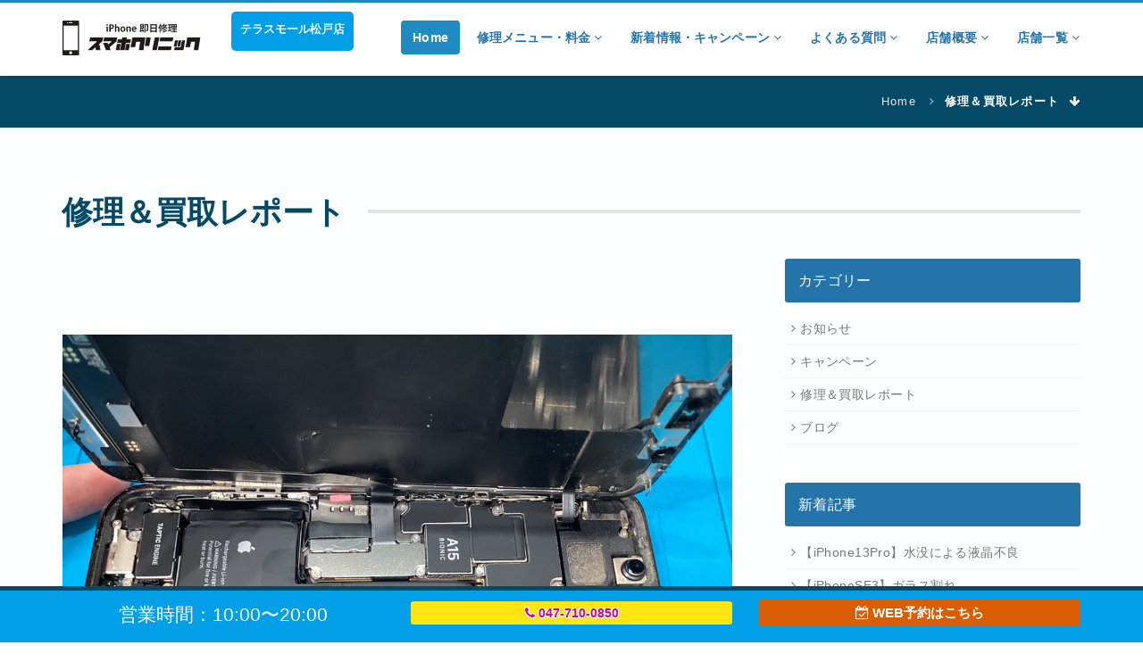

--- FILE ---
content_type: text/html; charset=UTF-8
request_url: https://smaphoclinic.co.jp/terracemallmatsudo/news/works/?start=40
body_size: 7063
content:
<!DOCTYPE html>
<html lang=ja">
    <head>
        <meta charset="utf-8">
        <meta http-equiv="X-UA-Compatible" content="IE=edge">
        <meta name="viewport" content="width=device-width, initial-scale=1">
        <meta name="description" content="修理＆買取レポート">
        <meta name="author" content="">
	<base href="https://smaphoclinic.co.jp/terracemallmatsudo/">
        <link rel="icon" type="image/jpg" href="https://smaphoclinic.co.jp/assets/img/smaphoclinicicon.jpg">
        <title>修理＆買取レポート-スマホクリニック テラスモール松戸店</title>
	<script type="application/ld+json">
	{
	"@context" : "https://schema.org",
	"@type" : "WebSite",
	"name" : "スマホクリニック"
	}
	</script>

        <!-- CSS
        ===============================================================-->
        <!-- Bootstrap Core CSS -->
        <link href="https://smaphoclinic.co.jp/css/bootstrap.min.css" rel="stylesheet">
        <!-- Icons -->
        <link href="https://smaphoclinic.co.jp/assets/css/font-awesome.min.css" rel="stylesheet">
        <!-- Flex Slider -->
        <link rel="stylesheet" href="https://smaphoclinic.co.jp/assets/css/flexslider.css">
        <!-- Template CSS -->
        <link href="https://smaphoclinic.co.jp/assets/css/main.css" id="theme" rel="stylesheet">
        <!-- Animation -->
        <link href="https://smaphoclinic.co.jp/assets/css/animate.min.css" rel="stylesheet">
        <!-- Slick Carousel -->
        <link href="https://smaphoclinic.co.jp/assets/css/slick.css" rel="stylesheet">
        <!-- Select Style -->
        <link href="https://smaphoclinic.co.jp/assets/css/bootstrap-select.min.css" rel="stylesheet">
		<!-- Slick Carousel -->
        <link href="https://smaphoclinic.co.jp/assets/css/slick.css" rel="stylesheet">
        <!-- Select Style -->
        <link href="https://smaphoclinic.co.jp/assets/css/bootstrap-select.min.css" rel="stylesheet">

        <!-- JAVASCRIPT
        ===============================================================-->
        <!-- HTML5 shim and Respond.js IE8 support of HTML5 elements and media queries -->
        <!--[if lt IE 9]>
        <script src="https://oss.maxcdn.com/html5shiv/3.7.2/html5shiv.min.js"></script>
        <script src="https://oss.maxcdn.com/respond/1.4.2/respond.min.js"></script>
        <![endif]-->
<!-- Global site tag (gtag.js) - Google Analytics -->
<script async src="https://www.googletagmanager.com/gtag/js?id=G-V6RD2DFXS9"></script>
<script>
  window.dataLayer = window.dataLayer || [];
  function gtag(){dataLayer.push(arguments);}
  gtag('js', new Date());

  gtag('config', 'G-V6RD2DFXS9');
  gtag('config', 'G-B1X3W4J7QH');

</script>
    </head>

    <body>
        <!-- PRELOADER
        ===============================================================-->
        <div id="preloader">
            <div class="cssload-container">
                <div class="cssload-double-torus"></div>
            </div>
        </div>

<div class="navbar navbar-default navbar-fixed-top" role="navigation">
            <div class="container">
                <div class="navbar-header">
                    <button type="button" class="navbar-toggle" data-toggle="collapse" data-target=".navbar-collapse">
                    <span class="sr-only">Toggle navigation</span>
                    <span class="icon-bar"></span>
                    <span class="icon-bar"></span>
                    <span class="icon-bar"></span>
                    </button>
                    <a class="navbar-brand" href=""><img src="https://smaphoclinic.co.jp/assets/img/logo.jpg" alt="スマホクリニック"></a><div class="hidden-xs logoshop"><p class="hidden-xs">テラスモール松戸店</p></div><div class="hidden-lg hidden-md hidden-sm logoshop-s"><p class="hidden-lg hidden-md hidden-sm">テラスモール松戸店</p></div>
                </div>
                <div class="navbar-collapse collapse">
                    <ul class="nav navbar-nav navbar-right">
                        <li class="active"><a href="https://smaphoclinic.co.jp/terracemallmatsudo/">Home</a></li>
                        <li class="dropdown"><a href="repair/">修理メニュー・料金 <i class="fa fa-angle-down small"></i></a></li>
                        <li class="dropdown"><a href="news/">新着情報・キャンペーン <i class="fa fa-angle-down small"></i></a></li>
			<li class="dropdown"><a href="faq/">よくある質問 <i class="fa fa-angle-down small"></i></a></li>
                        <li class="dropdown"><a href="about/">店舗概要 <i class="fa fa-angle-down small"></i></a></li>
                        <li class="dropdown"><a href="https://smaphoclinic.co.jp/shop/">店舗一覧  <i class="fa fa-angle-down small"></i></a></li>
                    </ul>
                </div>
            </div>
        </div>
        <!-- STATIC BACKGROUND IMAGE
        ===============================================================-->
		<div class="breadcrumb-container">
            <div class="container text-right">
                <ol class="breadcrumb">
                    <li><a href="">Home</a></li>
                    <li class="active">修理＆買取レポート <i class="fa fa-arrow-down ml5"></i></li>
                </ol>
            </div>
		</div>
		        <!-- BLOG SIDEBAR
        ===============================================================-->
        <section class="bg-white">
            <div class="container">
                <div id="content" class="row">
                    <div class="col-md-12">
                        <div class="title">
                            <h2>修理＆買取レポート</h2>
                        </div>
                    </div>
                    <!-- MAIN -->
                    <div id="main" class="col-md-8" role="main">                    
                        <!-- Article -->
                        <article>
                            <header>
                                <div class="post-thumbnail">
                                    <img src="https://smaphoclinic.co.jp/content/terracemallmatsudo/images/IMG_1433.jpeg" alt="Post image">
                                </div>                            
                                <h2 class="entry-title"><a href="https://smaphoclinic.co.jp/terracemallmatsudo/news/works/329/">【iPhone13Pro】水没による液晶不良</a></h2>
                                <p class="author">
                                    <i class="fa fa-calendar"></i>
                                    2025年11月28日 <span>/</span> BY <a href=""><strong>スマホクリニックテラスモール松戸店</strong></a>
                                </p>
                            </header>
                            <div class="post_content">
                                <p>【iPhone13Pro】水没による液晶不良こんにちは。iPhone即日修理スマホクリニックテラスモール松戸店です！
本日の修理事例をご紹介いたします！
・機種　　：iPhone13Pro
・破損内容：水没による液晶不良
・交換箇所：液晶パネル
・所要時間：1時間程
液晶が緑色で操作できないとご相談頂きました。内部を開けて見ると水没反応が出ていました。お客様は水場での使用はないとの事なので恐らく今...</p>
                                <a href="https://smaphoclinic.co.jp/terracemallmatsudo/news/works/329/" class="btn btn-primary-corp"><i class="fa fa-plus"></i> 続きを読む</a>
                            </div>
                        </article>
<hr /><!-- Article -->
                        <article>
                            <header>
                                <div class="post-thumbnail">
                                    <img src="https://smaphoclinic.co.jp/content/terracemallmatsudo/images/IMG_1431.jpeg" alt="Post image">
                                </div>                            
                                <h2 class="entry-title"><a href="https://smaphoclinic.co.jp/terracemallmatsudo/news/works/328/">【iPhoneSE3】ガラス割れ</a></h2>
                                <p class="author">
                                    <i class="fa fa-calendar"></i>
                                    2025年11月27日 <span>/</span> BY <a href=""><strong>スマホクリニックテラスモール松戸店</strong></a>
                                </p>
                            </header>
                            <div class="post_content">
                                <p>【iPhoneSE3】ガラス割れこんにちは。iPhone即日修理スマホクリニックテラスモール松戸店です！
本日の修理事例をご紹介いたします！
・機種　　：iPhoneSE3
・破損内容：落下によるガラス割れ
・交換箇所：パネル
・所要時間：30分程
今回はガラス割れ修理で難しい修理ではなかったので30分程でお返し出来ました。もちろん動作も問題ございませんでした！
【松戸市、八柱、柏市、市川市、流山...</p>
                                <a href="https://smaphoclinic.co.jp/terracemallmatsudo/news/works/328/" class="btn btn-primary-corp"><i class="fa fa-plus"></i> 続きを読む</a>
                            </div>
                        </article>
<hr /><!-- Article -->
                        <article>
                            <header>
                                <div class="post-thumbnail">
                                    <img src="https://smaphoclinic.co.jp/content/terracemallmatsudo/images/IMG_1432.jpeg" alt="Post image">
                                </div>                            
                                <h2 class="entry-title"><a href="https://smaphoclinic.co.jp/terracemallmatsudo/news/works/327/">【iPhone15】液晶とタッチ不良</a></h2>
                                <p class="author">
                                    <i class="fa fa-calendar"></i>
                                    2025年11月26日 <span>/</span> BY <a href=""><strong>スマホクリニックテラスモール松戸店</strong></a>
                                </p>
                            </header>
                            <div class="post_content">
                                <p>【iPhone15】液晶とタッチ不良こんにちは。iPhone即日修理スマホクリニックテラスモール松戸店です！
本日の修理事例をご紹介いたします！
・機種　　：iPhone15
・破損内容：落下による破損
・交換箇所：液晶パネル
・所要時間：1時間程
落としてしまって液晶に縦線とタッチも反応しないとご相談頂きました。1時間程お預かりし新しい液晶へ交換後は問題なく操作できるようになり液晶不良も改善され...</p>
                                <a href="https://smaphoclinic.co.jp/terracemallmatsudo/news/works/327/" class="btn btn-primary-corp"><i class="fa fa-plus"></i> 続きを読む</a>
                            </div>
                        </article>
<hr /><!-- Article -->
                        <article>
                            <header>
                                <div class="post-thumbnail">
                                    <img src="https://smaphoclinic.co.jp/content/terracemallmatsudo/images/IMG_1426.jpeg" alt="Post image">
                                </div>                            
                                <h2 class="entry-title"><a href="https://smaphoclinic.co.jp/terracemallmatsudo/news/works/326/">【iPhone12】起動不良</a></h2>
                                <p class="author">
                                    <i class="fa fa-calendar"></i>
                                    2025年11月25日 <span>/</span> BY <a href=""><strong>スマホクリニックテラスモール松戸店</strong></a>
                                </p>
                            </header>
                            <div class="post_content">
                                <p>【iPhone12】起動不良こんにちは。iPhone即日修理スマホクリニックテラスモール松戸店です！
本日の修理事例をご紹介いたします！
・機種　　：iPhone12
・破損内容：バッテリー膨張
・交換箇所：バッテリー
・所要時間：1時間程
落したら電源が入らなくなったとご相談頂きました。見させて頂くと本来フレーム内に収まっているはずのパネルが盛り上がっているのを確認しパネルを外してみるとバッテリ...</p>
                                <a href="https://smaphoclinic.co.jp/terracemallmatsudo/news/works/326/" class="btn btn-primary-corp"><i class="fa fa-plus"></i> 続きを読む</a>
                            </div>
                        </article>
<hr /><!-- Article -->
                        <article>
                            <header>
                                <div class="post-thumbnail">
                                    <img src="https://smaphoclinic.co.jp/content/terracemallmatsudo/images/IMG_1425.jpeg" alt="Post image">
                                </div>                            
                                <h2 class="entry-title"><a href="https://smaphoclinic.co.jp/terracemallmatsudo/news/works/325/">【iPhone11】液晶不良</a></h2>
                                <p class="author">
                                    <i class="fa fa-calendar"></i>
                                    2025年11月24日 <span>/</span> BY <a href=""><strong>スマホクリニックテラスモール松戸店</strong></a>
                                </p>
                            </header>
                            <div class="post_content">
                                <p>【iPhone11】液晶不良こんにちは。iPhone即日修理スマホクリニックテラスモール松戸店です！
本日の修理事例をご紹介いたします！
・機種　　：iPhone11
・破損内容：圧迫による液晶不良
・交換箇所：液晶パネル
・所要時間：40分程
重い物を携帯の上に置いてしまって画面をみたら黒いモヤが出てしまったとご相談頂きました。液晶が圧迫され液晶不良が起きてしまったと考えられる為、パネル交換修理...</p>
                                <a href="https://smaphoclinic.co.jp/terracemallmatsudo/news/works/325/" class="btn btn-primary-corp"><i class="fa fa-plus"></i> 続きを読む</a>
                            </div>
                        </article>
<hr /><!-- Article -->
                        <article>
                            <header>
                                <div class="post-thumbnail">
                                    <img src="https://smaphoclinic.co.jp/content/terracemallmatsudo/images/IMG_1420.jpeg" alt="Post image">
                                </div>                            
                                <h2 class="entry-title"><a href="https://smaphoclinic.co.jp/terracemallmatsudo/news/works/324/">【Switch】スティック交換</a></h2>
                                <p class="author">
                                    <i class="fa fa-calendar"></i>
                                    2025年11月22日 <span>/</span> BY <a href=""><strong>スマホクリニックテラスモール松戸店</strong></a>
                                </p>
                            </header>
                            <div class="post_content">
                                <p>こんにちは。iPhone即日修理スマホクリニックテラスモール松戸店です！
本日の修理事例をご紹介いたします！
・機種　　：Switch
・破損内容：スティック故障
・交換箇所：スティック
・所要時間：30分
八柱付近にお住いのお客様にご来店いただきました。修理内容は、ジョイコンのスティックが入力通り動かないとのことでした。Switchのジョイコンスティックは使用していくうちに劣化してしまうものなの...</p>
                                <a href="https://smaphoclinic.co.jp/terracemallmatsudo/news/works/324/" class="btn btn-primary-corp"><i class="fa fa-plus"></i> 続きを読む</a>
                            </div>
                        </article>
<hr /><!-- Article -->
                        <article>
                            <header>
                                <div class="post-thumbnail">
                                    <img src="https://smaphoclinic.co.jp/content/terracemallmatsudo/images/glasscoating.jpg" alt="Post image">
                                </div>                            
                                <h2 class="entry-title"><a href="https://smaphoclinic.co.jp/terracemallmatsudo/news/works/323/">【オススメ】ガラスコーティング</a></h2>
                                <p class="author">
                                    <i class="fa fa-calendar"></i>
                                    2025年11月21日 <span>/</span> BY <a href=""><strong>スマホクリニックテラスモール松戸店</strong></a>
                                </p>
                            </header>
                            <div class="post_content">
                                <p>【オススメ】ガラスコーティングこんにちは。iPhone即日修理スマホクリニックテラスモール松戸店です！
これからの時期スキーや温泉地などお出かけする機会が増えるかと思いますが万が一落としてしまって画面が割れてしまった・・・なんて事が起きないように強度を上げておきませんか？ガラスコーティングを施工する事でガラスを割れにくくすることが出来ます。是非お出かけ前に如何でしょうか！
片面3300円（税込）両...</p>
                                <a href="https://smaphoclinic.co.jp/terracemallmatsudo/news/works/323/" class="btn btn-primary-corp"><i class="fa fa-plus"></i> 続きを読む</a>
                            </div>
                        </article>
<hr /><!-- Article -->
                        <article>
                            <header>
                                <div class="post-thumbnail">
                                    <img src="https://smaphoclinic.co.jp/content/terracemallmatsudo/images/IMG_1419.jpeg" alt="Post image">
                                </div>                            
                                <h2 class="entry-title"><a href="https://smaphoclinic.co.jp/terracemallmatsudo/news/works/322/">【iPhone8】充電不良</a></h2>
                                <p class="author">
                                    <i class="fa fa-calendar"></i>
                                    2025年11月20日 <span>/</span> BY <a href=""><strong>スマホクリニックテラスモール松戸店</strong></a>
                                </p>
                            </header>
                            <div class="post_content">
                                <p>【iPhone8】充電不良こんにちは。iPhone即日修理スマホクリニックテラスモール松戸店です！
本日の修理事例をご紹介いたします！
・機種　　：iPhone8
・破損内容：ゴミ詰まりによる充電不良
・交換箇所：なし
・所要時間：10分程
本日、充電器を挿しても充電されないとご相談頂きました。充電口に充電するたびゴミが押し込まれついに充電出来なくなってしまったと考えられます。ゴミを取り除いた後は...</p>
                                <a href="https://smaphoclinic.co.jp/terracemallmatsudo/news/works/322/" class="btn btn-primary-corp"><i class="fa fa-plus"></i> 続きを読む</a>
                            </div>
                        </article>
<hr /><!-- Article -->
                        <article>
                            <header>
                                <div class="post-thumbnail">
                                    <img src="https://smaphoclinic.co.jp/content/terracemallmatsudo/images/IMG_1417.jpeg" alt="Post image">
                                </div>                            
                                <h2 class="entry-title"><a href="https://smaphoclinic.co.jp/terracemallmatsudo/news/works/321/">【iPhone13ProMax】液晶不良</a></h2>
                                <p class="author">
                                    <i class="fa fa-calendar"></i>
                                    2025年11月19日 <span>/</span> BY <a href=""><strong>スマホクリニックテラスモール松戸店</strong></a>
                                </p>
                            </header>
                            <div class="post_content">
                                <p>【iPhone13ProMax】液晶不良こんにちは。iPhone即日修理スマホクリニックテラスモール松戸店です！
本日の修理事例をご紹介いたします！
・機種　　：iPhone13ProMax
・破損内容：水没による液晶破損
・交換箇所：液晶パネル
・所要時間：1時間程
数日前から画面がチカチカしだして今日表示すらしなくなったとご相談頂きました。画面を取り外してみるとパネル側のフレームとガラスの間に...</p>
                                <a href="https://smaphoclinic.co.jp/terracemallmatsudo/news/works/321/" class="btn btn-primary-corp"><i class="fa fa-plus"></i> 続きを読む</a>
                            </div>
                        </article>
<hr /><!-- Article -->
                        <article>
                            <header>
                                <div class="post-thumbnail">
                                    <img src="https://smaphoclinic.co.jp/content/terracemallmatsudo/images/IMG_1418.jpeg" alt="Post image">
                                </div>                            
                                <h2 class="entry-title"><a href="https://smaphoclinic.co.jp/terracemallmatsudo/news/works/320/">【iPhone6】バッテリー交換</a></h2>
                                <p class="author">
                                    <i class="fa fa-calendar"></i>
                                    2025年11月18日 <span>/</span> BY <a href=""><strong>スマホクリニックテラスモール松戸店</strong></a>
                                </p>
                            </header>
                            <div class="post_content">
                                <p>【iPhone6】バッテリー交換こんにちは。iPhone即日修理スマホクリニックテラスモール松戸店です！
本日の修理事例をご紹介いたします！
・機種　　：iPhone6
・破損内容：バッテリー劣化
・交換箇所：バッテリー本体
・所要時間：20分程
電池の消費が激しいとご相談頂きました。バッテリー交換後に当店でも確認させて頂きましたがバッテリーの持ちも改善された為、お客様にお渡しすることが出来ました...</p>
                                <a href="https://smaphoclinic.co.jp/terracemallmatsudo/news/works/320/" class="btn btn-primary-corp"><i class="fa fa-plus"></i> 続きを読む</a>
                            </div>
                        </article>
<hr /><a href="https://smaphoclinic.co.jp/terracemallmatsudo/news/works/?start=30" class="ditto_previous_link">&lt; 戻る</a><a class="ditto_page" href="https://smaphoclinic.co.jp/terracemallmatsudo/news/works/">1</a>
|
<a class="ditto_page" href="https://smaphoclinic.co.jp/terracemallmatsudo/news/works/?start=10">2</a>
|
<a class="ditto_page" href="https://smaphoclinic.co.jp/terracemallmatsudo/news/works/?start=20">3</a>
|
<a class="ditto_page" href="https://smaphoclinic.co.jp/terracemallmatsudo/news/works/?start=30">4</a>
|
<span class="ditto_currentpage">5</span>
|
<a class="ditto_page" href="https://smaphoclinic.co.jp/terracemallmatsudo/news/works/?start=50">6</a>
|
<a class="ditto_page" href="https://smaphoclinic.co.jp/terracemallmatsudo/news/works/?start=60">7</a>
|
<a class="ditto_page" href="https://smaphoclinic.co.jp/terracemallmatsudo/news/works/?start=70">8</a>
|
<a class="ditto_page" href="https://smaphoclinic.co.jp/terracemallmatsudo/news/works/?start=80">9</a>
|
<a class="ditto_page" href="https://smaphoclinic.co.jp/terracemallmatsudo/news/works/?start=90">10</a><a href="https://smaphoclinic.co.jp/terracemallmatsudo/news/works/?start=50" class="ditto_next_link">次へ &gt;</a>
                        <hr>
                        <!-- Article -->
                        <div class="visible-xs-block visible-sm-block pt20"></div>
                    </div><!-- /main -->

                    <!-- SIDEBAR -->
                    <aside class="col-md-4 sidebar sidebar-right">
                        <!-- Categories -->
                        <div class="well widget">
                            <h2>カテゴリー</h2>
                            <ul class="list-unstyled">
                                <li><a href="news/info/">お知らせ </a>
                                </li>
                                <li><a href="news/campaign/">キャンペーン </a>
                                </li>
                                <li><a href="news/works/">修理＆買取レポート </a>
                                </li>
                                <li><a href="news/blog/">ブログ </a>
                                </li>
                            </ul>
                        </div>
                        <!-- Recent posts -->
                        <div class="well widget">
                            <h2>新着記事</h2>
                            <ul class="list-unstyled">
                                <li><a href="https://smaphoclinic.co.jp/terracemallmatsudo/news/works/329/">【iPhone13Pro】水没による液晶不良</a></li><li><a href="https://smaphoclinic.co.jp/terracemallmatsudo/news/works/328/">【iPhoneSE3】ガラス割れ</a></li><li><a href="https://smaphoclinic.co.jp/terracemallmatsudo/news/works/327/">【iPhone15】液晶とタッチ不良</a></li><li><a href="https://smaphoclinic.co.jp/terracemallmatsudo/news/works/326/">【iPhone12】起動不良</a></li><li><a href="https://smaphoclinic.co.jp/terracemallmatsudo/news/works/325/">【iPhone11】液晶不良</a></li><li><a href="https://smaphoclinic.co.jp/terracemallmatsudo/news/works/324/">【Switch】スティック交換</a></li><li><a href="https://smaphoclinic.co.jp/terracemallmatsudo/news/works/323/">【オススメ】ガラスコーティング</a></li><li><a href="https://smaphoclinic.co.jp/terracemallmatsudo/news/works/322/">【iPhone8】充電不良</a></li><li><a href="https://smaphoclinic.co.jp/terracemallmatsudo/news/works/321/">【iPhone13ProMax】液晶不良</a></li><li><a href="https://smaphoclinic.co.jp/terracemallmatsudo/news/works/320/">【iPhone6】バッテリー交換</a></li>
                            </ul>
                        </div>
                    </aside><!-- /sidebar -->
                </div><!-- /row -->
            </div><!-- /container -->
        </section><!-- /section -->
        <!-- BUY NOW -->
        <section class="bg-buy parallax process-rounded" data-stellar-background-ratio="0.5">
            <div class="container-fluid">
                <div class="row text-center">
                    <div class="col-md-12">
					<div class="bg-filter">
						<img src="https://smaphoclinic.co.jp/assets/img/logo_smaphoclinick.png" alt="Logo">
                        <h1 class="intro-text ft140 mt30 wow fadeInUp">
                            スマホクリニック　テラスモール松戸店はiPhone、アンドロイドの全てのメーカーに対応したスマホ修理のエキスパートです。
                        </h1>
                        <p>当店では修理後、すべてのお客様に【1ヶ月間の保証サービス】（＊純正同等品の場合は3か月保証となります）をつけさせて頂いております。<br />
											「急に液晶の写りが変になった…」「代えたバッテリーの減りが異常に早い…」など。</p>

											<p>当店では仮にそのような状況になったお客様に対しては【無償にて修理・交換作業】をさせていただいております。<br />
											※ただし、水没の修理、他店修理歴ありに関しては保証対象外とさせていただいております。<br />
											また、交換するガラス・液晶パーツによって1か月か3か月保証になる場合がございます。<br />
											お客様が安心して、修理を出して頂く為の安心保証サービスとなります。</p>

											<p>ぜひ、安心して当店へ壊れたiPhoneの持ち込みをしてください。
											スタッフ一同、心よりお待ち申し上げます。</p>
                        <p><a href="https://smaphoclinic.co.jp/shop/" class="btn btn-default btn-primary-corp-big"><i class="fa fa-shopping-cart le"></i> 店舗一覧</a></p>
                    </div>
					</div>
                </div><!-- /row -->
            </div><!-- /container-fluid -->
        </section><!-- /section Buy Now with Parallax -->
<footer>
            <div class="footer-top">
                <div class="container">
                    <div class="row">
                        <div class="footer-widget col-sm-12 col-md-4">
                            <h3>About us</h3>
                            <p><a href="">スマホクリニック テラスモール松戸店</p>
                            <ul class="list-unstyled">
                                <li><i class="fa fa-map-marker"></i> 千葉県松戸市八ヶ崎2丁目8-1 テラスモール松戸2階</li>
                            </ul>
							<ul class="list-inline social">
                                <li>
                                    <a href="https://www.instagram.com/smaphoclinic.iy.kiba/" target="_blank">
                                        <i class="fa fa-instagram"></i>
                                    </a>
                                </li>
                            </ul>
                            <div class="visible-xs-block visible-sm-block pt20"></div>
                        </div>
                       <div class="footer-widget col-sm-6 col-md-4">
                            <h3>Menu</h3>
							<ul class="list-unstyled">
                                <li class="active"><a href="https://smaphoclinic.co.jp/terracemallmatsudo/">Home</a></li>
								<li class="dropdown"><a href="repair/">修理メニュー・料金</a></li>
								<li class="dropdown"><a href="news/">新着情報・キャンペーン</a></li>
								<li class="dropdown"><a href="faq/">よくある質問</a></li>
								<li class="dropdown"><a href="about/">店舗概要</a></li>
								<li class="dropdown"><a href="https://smaphoclinic.co.jp/shop/">店舗一覧</a></li>
                            </ul>
                            <div class="visible-xs-block visible-sm-block pt20"></div>
                        </div>
						
                        <div class="footer-widget col-sm-6 col-md-4">
                            <h3>smaphoclinic</h3>
                            <p>スマホ修理のスペシャリスト！スマホの修理は安心のスマホクリニックへお任せください</p>
                            <!-- Newsletter Form-->
                            <img src="https://smaphoclinic.co.jp/assets/img/logo.jpg" alt="スマホクリニック">
                            <p class="newsletter-desc">© スマホクリニック. All Rights Reserved.</p>
                        </div>
                    </div>
                </div>
            </div>
            <div class="footer-bottom">
                <div class="container">
                    <div class="row">
					<div class="col-sm-4">
						<div class="footercontact">
						<p class="hidden-xs">営業時間：10:00〜20:00</p>
                        </div>
						</div>
                        <div class="col-xs-6 col-md-4">
						<div class="footercontact1">
						<p><a href="tel:047-710-0850"><i class="fa fa-phone"></i> 047-710-0850</a></p>
                        </div>
						</div>
						<div class="col-xs-6 col-md-4">
						<div class="footercontact2">
						<p><a href="https://airrsv.net/terracemallmatsudosmapho/calendar"><i class="fa fa-calendar-check-o "></i> WEB予約はこちら</a></p>
                        </div>
						</div>
                </div>
            </div>
			</div>
            <!--back to top-->
            <a href="#" class="scrollToTop" id="scrollToTop"><i class="fa fa-angle-up"></i></a>
        </footer>

        <!-- JAVASCRIPT
        ===============================================================-->
        <!-- JQuery -->
        <script src="https://smaphoclinic.co.jp/assets/js/jquery-1.12.4.min.js"></script>
        <!-- Bootstrap Core JavaScript -->
        <script src="https://smaphoclinic.co.jp/js/bootstrap.min.js"></script>
        <!-- Vanillabox -->
        <script src="https://smaphoclinic.co.jp/assets/js/jquery.vanillabox-0.1.7.min.js"></script>
        <!-- Slick Carousel -->
        <script src="https://smaphoclinic.co.jp/assets/js/slick.min.js"></script>
        <!-- Select Style -->
        <script src="https://smaphoclinic.co.jp/assets/js/bootstrap-select.min.js"></script>
        <!-- Flexslider -->
        <script src="https://smaphoclinic.co.jp/assets/js/jquery.flexslider-min.js"></script>
        <!-- Placeholder for IE9 -->
        <script src="https://smaphoclinic.co.jp/assets/js/jquery.placeholder.min.js"></script>
        <!-- Parallax -->
        <script src="https://smaphoclinic.co.jp/assets/js/jquery.stellar.min.js"></script>
        <!-- Parallax -->
        <script src="https://smaphoclinic.co.jp/assets/js/jquery.stellar.min.js"></script>
        <!-- Animation -->
        <script src="https://smaphoclinic.co.jp/assets/js/wow.min.js"></script>
        <!-- Portfolio -->
        <script src="https://smaphoclinic.co.jp/assets/js/jquery.mixitup.min.js"></script>
        <!-- Main -->
        <script src="https://smaphoclinic.co.jp/assets/js/main.js"></script>
		<script type="text/javascript">
		$(function() {
			$('.slider').slick({
			  autoplay:true, // 自動再生を設定
		  autoplaySpeed:5000, // スライド切り替えの時間を設定
		  arrows:false,
			  slidesToShow: 1,
			});
		});
		</script>
    </body>
</html>

--- FILE ---
content_type: text/css
request_url: https://smaphoclinic.co.jp/assets/css/main.css
body_size: 31154
content:
@charset "UTF-8";
/*!
Template Name: Corpboot
Template URI: http://www.templatespremium.net/corpboot/
Description: Corporate HTML5 Template based on twitter bootstrap.
Version: 2.1
Author: Rafael Memmel
Author URI: http://www.rafamemmel.com
===========================================================================================
Table of Content
===========================================================================================
01. FONTS
02. PRELOADER
03. GENERAL
	* Global styles
	* Tables
	* Breadcrumb
	* Nav-tabs
    * Nav-about-carousel
    * Nav-wizard
	* Helpers
04. NAVBAR
	* Bootstrap navbar
05. SLIDER
	* Slider and background slider
	* Static background image and background video
	* Text promo section
06. HOME
	* Intro text and icons
	* News
07. SLICK CAROUSEL
	* Clients logos
	* About carousel
	* Slick theme
	* Icons
	* Arrows
	* Dots
08. ABOUT & SERVICES
	* Progress bar
	* Panel - Accordion
	* Skills
	* Team
	* Facts
	* Services
09. PORTFOLIO
	* Single porfolio and filters
	* Images with zoom and hover effect
	* Vanillabox (lightbox)
	* Call to action
10. PRICING
	* Pricing tables
11. BLOG
	* Main
	* Post
	* Posts navigation
	* Sidebar
	* Comments
12. CONTACT & GENERAL FORMS
	* Contact info and map canvas
	* General forms and buttons
	* Alerts
13. FOOTER
	* Footer top
	* Footer bottom
	* Back to top
14. RESPONSIVE
	* If the minimum width is
	* If the maximum width is
	* If the minimum width and the maximum width is
15. SPECIAL CSS FOR RTL LAYOUTS
    * General
    * Home slider button
    * Lightbox
    * Bootstrap
    * Pricing
    * Contact
    * Blog
    * Nav-wizard
    * Navbar
    * Footer
*/
/* 01. FONTS
//----------------------------------------------------------------------------------------- */
@import url(../css/font-awesome.min.css);
/* 02. PRELOADER
//----------------------------------------------------------------------------------------- */
div#preloader {
  position: fixed;
  left: 0;
  top: 0;
  z-index: 9999;
  width: 100%;
  height: 100%;
  overflow: visible;
  background: #fdfefe;
  text-align: center;
}

.cssload-container {
  width: 100%;
  height: 55px;
  text-align: center;
  margin-top: 25%;
}

.cssload-double-torus {
  width: 55px;
  height: 55px;
  margin: 0 auto;
  border: 4px solid;
  border-radius: 50%;
  border-color: transparent rgba(37, 116, 169, 0.9) rgba(37, 116, 169, 0.9);
  animation: cssload-spin 690ms infinite linear;
  -o-animation: cssload-spin 690ms infinite linear;
  -ms-animation: cssload-spin 690ms infinite linear;
  -webkit-animation: cssload-spin 690ms infinite linear;
  -moz-animation: cssload-spin 690ms infinite linear;
}

@keyframes cssload-spin {
  100% {
    transform: rotate(360deg);
    transform: rotate(360deg);
  }
}

@-o-keyframes cssload-spin {
  100% {
    -o-transform: rotate(360deg);
    transform: rotate(360deg);
  }
}

@-ms-keyframes cssload-spin {
  100% {
    -ms-transform: rotate(360deg);
    transform: rotate(360deg);
  }
}

@-webkit-keyframes cssload-spin {
  100% {
    -webkit-transform: rotate(360deg);
    transform: rotate(360deg);
  }
}

@-moz-keyframes cssload-spin {
  100% {
    -moz-transform: rotate(360deg);
    transform: rotate(360deg);
  }
}

/* 03. GENERAL
//----------------------------------------------------------------------------------------- */
/* Global styles */
body {
  font-family: tbudrgothic-std, sans-serif;
  font-weight: 500;
  color: #000;
  background-color: #FDFEFE;
  overflow-x: hidden;
  font-size: 14px;
}

hr {
  border-top: 1px solid rgba(0, 0, 0, 0.1);
  margin-top: 35px;
  margin-bottom: 35px;
}

.clr{
	clear:both;
}

a {
  color: #044A67;
  text-decoration: none;
}

a:visited {
  color: #2574A9;
  text-decoration: none;
}

a:hover {
  color: #1E8BC3;
  text-decoration: none;
}

a:focus, a:active {
  outline: none;
  text-decoration: none;
}

a[title]:hover:after {
  background-color: rgba(4, 74, 103, 0.06);
  color: #044A67;
}

h1, h2, h3, h4, h5, h6 {
  font-family: tbudrgothic-std, sans-serif;
  font-weight: bold;
  padding-top: 5px;
  margin-top: 0;
  margin-bottom: 18px;
  line-height: 1.7;
}

h3 {
  font-size: 27px;
}

h4 {
  font-size: 22px;
}

h5 {
  font-size: 18px;
}

h6 {
  font-size: 15px;
}

p, dd {
  margin-bottom: 14px;
  line-height: 1.6;
}

.red{
	color:#d51111;
}

.blue{
	color:#0059fd;
}

.pink{
	color:#fd0077;
}

.green{
	color:#03b075;
}

.orange{
	color:#f53f00;
}

.strong{
	font-weight:bold;
}

code, kbd, pre, samp {
  background-color: #EEF3F5;
  color: #04415b;
}

.title {
  overflow: hidden;
  margin-left: -1px;
  text-align: left;
}

.title h2, .title h3 {
  color: #044A67;
  font-weight: bold;
  font-size: 35px;
  text-transform: none;
  position: relative;
  display: inline-block;
  padding-right: 25px;
}

.title h2:after, .title h3:after {
  content: '-';
  font-size: 2px;
  background: rgba(0, 0, 0, 0.1);
  color: rgba(0, 0, 0, 0.1);
  height: 4px;
  display: block;
  width: 2000%;
  position: absolute;
  right: -2000%;
  top: 50%;
}

.title-r {
  overflow: hidden;
  text-align: right;
  margin-right: -1px;
}

.title-r h2, .title-r h3 {
  color: #044A67;
  font-weight: bold;
  font-size: 35px;
  text-transform: none;
  position: relative;
  display: inline-block;
  padding-left: 25px;
}

.title-r h2:after, .title-r h3:after {
  content: '-';
  font-size: 2px;
  background: rgba(0, 0, 0, 0.1);
  color: rgba(0, 0, 0, 0.1);
  height: 4px;
  display: block;
  width: 2000%;
  position: absolute;
  left: -2000%;
  top: 50%;
}

.line {
  display: block;
  font-size: .875em;
  margin-bottom: 1em;
  position: relative;
  text-align: center;
  width: 100%;
  z-index: 1;
  color: rgba(4, 74, 103, 0.5);
}

.line:before {
  width: 40px;
  height: 10px;
  background-color: #f9f9f9;
  content: '';
  margin: -5px 0 0 -20px;
  left: 50%;
  position: absolute;
  top: 50%;
  z-index: -1;
}

.line:after {
  border-bottom: 1px solid rgba(4, 74, 103, 0.15);
  content: '';
  display: block;
  position: absolute;
  top: 49%;
  width: 100%;
  z-index: -2;
}

ul.listicon-check li {
  padding-left: 1em;
  list-style: none;
  margin-bottom: 4px;
}

ul.listicon-check li:before {
  content: '\f00c';
  font-family: "FontAwesome";
  display: inline-block;
  width: 1.5em;
  margin-left: -2.5em;
  color: #2574A9;
}

ul.listicon-times li {
  padding-left: 1em;
  list-style: none;
  margin-bottom: 4px;
}

ul.listicon-times li:before {
  content: '\f00d';
  font-family: "FontAwesome";
  display: inline-block;
  width: 1.5em;
  margin-left: -2.5em;
  color: #2574A9;
}

ul.listicon-chevron-right li {
  padding-left: 1em;
  list-style: none;
  margin-bottom: 4px;
}

ul.listicon-chevron-right li:before {
  content: '\f054';
  font-family: "FontAwesome";
  display: inline-block;
  width: 1.3em;
  margin-left: -2.5em;
  font-size: 11px;
  color: #2574A9;
}

.text-italic {
  font-style: italic;
}

/* Tables */
.table-theme-1 {
  border: 0;
}

.table-theme-1 > tbody > tr > td, .table-theme-1 > tbody > tr > th,
.table-theme-1 > tfoot > tr > td, .table-theme-1 > tfoot > tr > th,
.table-theme-1 > thead > tr > td, .table-theme-1 > thead > tr > th {
  padding: 9px;
  line-height: 1.5;
}

.table-theme-1.table-bordered > tbody > tr > td, .table-theme-1.table-bordered > tbody > tr > th,
.table-theme-1.table-bordered > tfoot > tr > td, .table-theme-1.table-bordered > tfoot > tr > th,
.table-theme-1.table-bordered > thead > tr > td, .table-theme-1.table-bordered > thead > tr > th {
  border-color: rgba(30, 139, 195, 0.2);
}

.table-theme-1.table-bordered > thead > tr > th {
  border-top: solid 1px #1E8BC3;
}

.table-theme-1.table-bordered > tfoot > tr > th {
  border-bottom: solid 1px #1E8BC3;
}

.table-theme-1 th {
  font-family: tbudrgothic-std, sans-serif;
  font-weight: 600;
  background-color: #1E8BC3;
  border-color: #1E8BC3;
  color: #fff;
}

.table-theme-1 th a {
  color: #fff;
}

.table-theme-1 th a:hover {
  color: #fff;
}

.table-theme-2 {
  border: 0;
}

.table-theme-2 > tbody > tr > td, .table-theme-2 > tbody > tr > th,
.table-theme-2 > tfoot > tr > td, .table-theme-2 > tfoot > tr > th,
.table-theme-2 > thead > tr > td, .table-theme-2 > thead > tr > th {
  padding: 9px;
  line-height: 1.5;
}

.table-theme-2.table-bordered > tbody > tr > td, .table-theme-2.table-bordered > tbody > tr > th,
.table-theme-2.table-bordered > tfoot > tr > td, .table-theme-2.table-bordered > tfoot > tr > th,
.table-theme-2.table-bordered > thead > tr > td, .table-theme-2.table-bordered > thead > tr > th {
  border-color: rgba(170, 170, 170, 0.2);
}

.table-theme-2.table-bordered > thead > tr > th {
  border-top: solid 1px #044A67;
}

.table-theme-2.table-bordered > tfoot > tr > th {
  border-bottom: solid 1px #044A67;
}

.table-theme-2 th {
  font-family: tbudrgothic-std, sans-serif;
  font-weight: 600;
  background-color: #044A67;
  border-color: #044A67;
  color: #fff;
}

.table-theme-2 th a {
  color: #fff;
}

.table-theme-2 th a:hover {
  color: #fff;
}

.lead {
  margin-bottom: 30px;
}

.bg-gray {
  background-color: rgba(69, 90, 100, 0.06);
  padding: 60px 0;
}
.bg-gray2 {
  background: url("../img/blue_bg.jpg");
  padding: 60px 0;
}
.bg-white {
  padding: 60px 0;
}

.bg-buy {
  padding: 40px 0;
  background: url("../img/home-parallax.jpg") rgba(69, 90, 100, 0.06);
}

.fs404 {
  padding-top: 0.3em;
  font-size: 75%;
}

/* Breadcrumb */
.breadcrumb-container {
  font-family: tbudrgothic-std, sans-serif;
  font-weight: 500;
  text-transform: none;
  width: 100%;
  margin: 0;
  padding-top: 85px;
  background-color: #044A67;
  color: #d5d5d5;
}

.breadcrumb {
  width: 100%;
  margin: 0;
  padding: 20px 0;
  list-style: none;
  background-color: transparent;
  font-size: 13px;
  letter-spacing: 0.1em;
  -webkit-border-radius: 0;
  -khtml-border-radius: 0;
  -moz-border-radius: 0;
  -ms-border-radius: 0;
  border-radius: 0;
}

.breadcrumb > li {
  display: inline-block;
}

.breadcrumb > li a {
  color: #e9e9e9;
}

.breadcrumb > li a:hover {
  color: #f9f9f9;
}

.breadcrumb > li + li:before {
  font-family: 'FontAwesome';
  content: '\f105';
  padding: 0 10px;
  color: rgba(255, 255, 255, 0.7);
  font-weight: normal;
}

.breadcrumb > .active {
  color: #fff;
  font-weight: 600;
}

.corp-tooltip + .tooltip {
  margin-left: -2px;
}

.corp-tooltip + .tooltip > .tooltip-inner {
  background-color: rgba(4, 74, 103, 0.06);
  color: #044A67;
}

.corp-tooltip + .tooltip > .tooltip-arrow {
  opacity: 0;
  -khtml-opacity: 0;
  -moz-opacity: 0;
  filter: alpha(opacity=0);
}

/* Nav-tabs */
.nav-tabs {
  border-bottom: 1px solid rgba(4, 74, 103, 0.2);
  background: transparent;
}

.nav-tabs > li {
  width:50%;
  margin-bottom: -1px;
  background: transparent;
}

.nav-tabs > li > a {
  margin-right: 2px;
  line-height: 1.42857143;
  padding: 10px 16px;
  background-color: rgba(4, 74, 103, 0.07);
  color: #2574A9;
  font-size:140%;
  font-weight: 600;
  cursor: pointer;
  border-top: 0;
  border-left: 0;
  border-right: 0;
  border: 1px solid transparent;
  -webkit-border-radius: 4px 4px 0 0;
  -khtml-border-radius: 4px 4px 0 0;
  -moz-border-radius: 4px 4px 0 0;
  -ms-border-radius: 4px 4px 0 0;
  border-radius: 4px 4px 0 0;
  -webkit-transition: all 0.2s ease;
  -moz-transition: all 0.2s ease;
  -ms-transition: all 0.2s ease;
  -o-transition: all 0.2s ease;
  transition: all 0.2s ease;
}

.nav-tabs > li > a:hover, .nav-tabs > li > a:focus {
  background: #1E8BC3;
  border-color: #1E8BC3;
  color: #fff;
  border-top: 0;
  border-left: 0;
  border-right: 0;
  border: 1px solid transparent;
}

.nav-tabs > li.active a:hover, .nav-tabs > li.active :focus {
  background: transparent;
  border-color: transparent;
}

.nav-tabs > li.active > a,
.nav-tabs > li.active > a:hover,
.nav-tabs > li.active > a:focus {
  cursor: default;
  background: #FDFEFE;
  color: #2574A9;
  border: 1px solid rgba(4, 74, 103, 0.2);
  border-bottom-color: #fff;
}

.tab-content {
  padding: 10px;
}

/* Nav-about-carousel */
.nav-about-carousel {
  width: 100%;
  margin-top: -87px;
  border-bottom: 1px solid #FDFEFE;
}

.nav-about-carousel > li > a {
  background-color: rgba(4, 74, 103, 0.55);
  color: #fff;
  border: 1px solid #FDFEFE !important;
  -webkit-border-radius: 0 !important;
  -khtml-border-radius: 0 !important;
  -moz-border-radius: 0 !important;
  -ms-border-radius: 0 !important;
  border-radius: 0 !important;
}

.nav-about-carousel > li > a:hover, .nav-about-carousel > li > a:focus {
  border: 1px solid #1E8BC3;
}

.nav-about-carousel > li:first-child > a, .nav-about-carousel > li:last-child > a {
  border-left: 0 !important;
  border-right: 0 !important;
}

.nav-about-carousel > li.active > a,
.nav-about-carousel > li.active > a:hover,
.nav-about-carousel > li.active > a:focus {
  cursor: default;
  background: #FDFEFE;
  color: #2574A9;
  border: 1px solid #FDFEFE !important;
  border-bottom-color: #fff;
}

/* Nav-wizard */
.nav-wizard > li {
  float: left;
}

.nav-wizard > li > a {
  position: relative;
  color: #044A67;
  background-color: #FDFEFE;
}

.nav-wizard > li > a:hover, .nav-wizard > li > a:focus {
  color: #044A67;
  background-color: #FDFEFE;
}

.nav-wizard > li > a .badge {
  margin-left: 3px;
  color: #eeeeee;
  background-color: #1E8BC3;
}

.nav-wizard > li:not(:first-child) > a {
  padding-left: 34px;
}

.nav-wizard > li:not(:first-child) > a:before {
  width: 0px;
  height: 0px;
  border-top: 20px inset transparent;
  border-bottom: 20px inset transparent;
  border-left: 20px solid #f2f4f5;
  position: absolute;
  content: "";
  top: 0;
  left: 0;
}

.nav-wizard > li:not(:last-child) > a {
  margin-right: 6px;
}

.nav-wizard > li:not(:last-child) > a:after {
  width: 0px;
  height: 0px;
  border-top: 20px inset transparent;
  border-bottom: 20px inset transparent;
  border-left: 20px solid #FDFEFE;
  position: absolute;
  content: "";
  top: 0;
  right: -20px;
  z-index: 2;
}

.nav-wizard > li:first-child > a {
  border-top-left-radius: 4px;
  border-bottom-left-radius: 4px;
}

.nav-wizard > li:last-child > a {
  border-top-right-radius: 4px;
  border-bottom-right-radius: 4px;
}

.nav-wizard > li.done:hover > a, .nav-wizard > li:hover > a {
  background-color: #2574A9;
  color: #fff;
}

.nav-wizard > li.done:hover > a:before, .nav-wizard > li:hover > a:before {
  border-right-color: #2574A9;
}

.nav-wizard > li.done:hover > a:after, .nav-wizard > li:hover > a:after {
  border-left-color: #2574A9;
}

.nav-wizard > li.done > a {
  background-color: #2574A9;
}

.nav-wizard > li.done > a:before {
  border-right-color: #2574A9;
}

.nav-wizard > li.done > a:after {
  border-left-color: #2574A9;
}

.nav-wizard > li.active > a {
  color: #ffffff;
  background-color: #1E8BC3;
}

.nav-wizard > li.active > a:hover, .nav-wizard > li.active > a:focus {
  color: #ffffff;
  background-color: #1E8BC3;
}

.nav-wizard > li.active > a:after {
  border-left-color: #1E8BC3;
}

.nav-wizard > li.active > a .badge {
  color: #1E8BC3;
  background-color: #ffffff;
}

.nav-wizard > li.disabled > a {
  color: #777777;
}

.nav-wizard > li.disabled > a:hover, .nav-wizard > li.disabled > a:focus {
  color: #777777;
  text-decoration: none;
  background-color: #FDFEFE;
  cursor: default;
}

.nav-wizard > li.disabled > a:before {
  border-right-color: #FDFEFE;
}

.nav-wizard > li.disabled > a:after {
  border-left-color: #FDFEFE;
}

.nav-wizard.nav-justified > li {
  float: none;
}

.nav-wizard.nav-justified > li > a {
  padding: 10px 15px;
}

@media (max-width: 767px) {
  .nav-wizard.nav-justified > li > a {
    border-radius: 4px;
    margin-right: 0;
  }
  .nav-wizard.nav-justified > li > a:before, .nav-wizard.nav-justified > li > a:after {
    border: none !important;
  }
}

/* Helpers */
/* Colors */
.color1 {
  color: #EEF3F5;
}

.color2 {
  color: #3498DB;
}

.color3 {
  color: #1E8BC3;
}

.color4 {
  color: #2574A9;
}

.color5 {
  color: #044A67;
}

.color6 {
  color: #04415b;
}

/* Margin / Padding 0*/
.m0 {
  margin: 0 !important;
}

.p0 {
  padding: 0 !important;
}

/* Margin */
.m5 {
  margin: 5px;
}

.m10 {
  margin: 10px;
}

.m15 {
  margin: 15px;
}

.m20 {
  margin: 20px;
}

.m30 {
  margin: 30px;
}

.m40 {
  margin: 40px;
}

.m50 {
  margin: 50px;
}

.m60 {
  margin: 60px;
}

.m70 {
  margin: 70px;
}

.m80 {
  margin: 80px;
}

.m90 {
  margin: 90px;
}

.m100 {
  margin: 100px;
}

/* Margin left */
.ml0 {
  margin-left: 0;
}

.ml5 {
  margin-left: 5px;
}

.ml10 {
  margin-left: 10px;
}

.ml15 {
  margin-left: 15px;
}

.ml20 {
  margin-left: 20px;
}

.ml30 {
  margin-left: 30px;
}

.ml40 {
  margin-left: 40px;
}

.ml50 {
  margin-left: 50px;
}

.ml60 {
  margin-left: 60px;
}

.ml70 {
  margin-left: 70px;
}

.ml80 {
  margin-left: 80px;
}

.ml90 {
  margin-left: 90px;
}

.ml100 {
  margin-left: 100px;
}

/* Margin right */
.mr0 {
  margin-right: 0;
}

.mr5 {
  margin-right: 5px;
}

.mr10 {
  margin-right: 10px;
}

.mr15 {
  margin-right: 15px;
}

.mr20 {
  margin-right: 20px;
}

.mr30 {
  margin-right: 30px;
}

.mr40 {
  margin-right: 40px;
}

.mr50 {
  margin-right: 50px;
}

.mr60 {
  margin-right: 60px;
}

.mr70 {
  margin-right: 70px;
}

.mr80 {
  margin-right: 80px;
}

.mr90 {
  margin-right: 90px;
}

.mr100 {
  margin-right: 100px;
}

/* Margin top */
.mt0 {
  margin-top: 0;
}

.mt5 {
  margin-top: 5px;
}

.mt10 {
  margin-top: 10px;
}

.mt15 {
  margin-top: 15px;
}

.mt20 {
  margin-top: 20px;
}

.mt30 {
  margin-top: 30px;
}

.mt40 {
  margin-top: 40px;
}

.mt50 {
  margin-top: 50px;
}

.mt60 {
  margin-top: 60px;
}

.mt70 {
  margin-top: 70px;
}

.mt80 {
  margin-top: 80px;
}

.mt90 {
  margin-top: 90px;
}

.mt100 {
  margin-top: 100px;
}

/* Margin bottom */
.mb0 {
  margin-bottom: 0;
}

.mb5 {
  margin-bottom: 5px;
}

.mb10 {
  margin-bottom: 10px;
}

.mb15 {
  margin-bottom: 15px;
}

.mb20 {
  margin-bottom: 20px;
}

.mb30 {
  margin-bottom: 30px;
}

.mb40 {
  margin-bottom: 40px;
}

.mb50 {
  margin-bottom: 50px;
}

.mb60 {
  margin-bottom: 60px;
}

.mb70 {
  margin-bottom: 70px;
}

.mb80 {
  margin-bottom: 80px;
}

.mb90 {
  margin-bottom: 90px;
}

.mb100 {
  margin-bottom: 100px;
}

/* Padding */
.p5 {
  padding: 5px;
}

.p10 {
  padding: 10px;
}

.p15 {
  padding: 15px;
}

.p20 {
  padding: 20px;
}

.p30 {
  padding: 30px;
}

.p40 {
  padding: 40px;
}

.p50 {
  padding: 50px;
}

.p60 {
  padding: 60px;
}

.p70 {
  padding: 70px;
}

.p80 {
  padding: 80px;
}

.p90 {
  padding: 90px;
}

.p100 {
  padding: 100px;
}

/* Padding left */
.pl0 {
  padding-left: 0;
}

.pl5 {
  padding-left: 5px;
}

.pl10 {
  padding-left: 10px;
}

.pl15 {
  padding-left: 15px;
}

.pl20 {
  padding-left: 20px;
}

.pl30 {
  padding-left: 30px;
}

.pl40 {
  padding-left: 40px;
}

.pl50 {
  padding-left: 50px;
}

.pl60 {
  padding-left: 60px;
}

.pl70 {
  padding-left: 70px;
}

.pl80 {
  padding-left: 80px;
}

.pl90 {
  padding-left: 90px;
}

.pl100 {
  padding-left: 100px;
}

/* Padding right */
.pr0 {
  padding-right: 0;
}

.pr5 {
  padding-right: 5px;
}

.pr10 {
  padding-right: 10px;
}

.pr15 {
  padding-right: 15px;
}

.pr20 {
  padding-right: 20px;
}

.pr30 {
  padding-right: 30px;
}

.pr40 {
  padding-right: 40px;
}

.pr50 {
  padding-right: 50px;
}

.pr60 {
  padding-right: 60px;
}

.pr70 {
  padding-right: 70px;
}

.pr80 {
  padding-right: 80px;
}

.pr90 {
  padding-right: 90px;
}

.pr100 {
  padding-right: 100px;
}

/* Padding top */
.pt0 {
  padding-top: 0;
}

.pt5 {
  padding-top: 5px;
}

.pt10 {
  padding-top: 10px;
}

.pt15 {
  padding-top: 15px;
}

.pt20 {
  padding-top: 20px;
}

.pt30 {
  padding-top: 30px;
}

.pt40 {
  padding-top: 40px;
}

.pt50 {
  padding-top: 50px;
}

.pt60 {
  padding-top: 60px;
}

.pt70 {
  padding-top: 70px;
}

.pt80 {
  padding-top: 80px;
}

.pt90 {
  padding-top: 90px;
}

.pt100 {
  padding-top: 100px;
}

/* Padding botom */
.pb0 {
  padding-bottom: 0;
}

.pb5 {
  padding-bottom: 5px;
}

.pb10 {
  padding-bottom: 10px;
}

.pb15 {
  padding-bottom: 15px;
}

.pb20 {
  padding-bottom: 20px;
}

.pb30 {
  padding-bottom: 30px;
}

.pb40 {
  padding-bottom: 40px;
}

.pb50 {
  padding-bottom: 50px;
}

.pb60 {
  padding-bottom: 60px;
}

.pb70 {
  padding-bottom: 70px;
}

.pb80 {
  padding-bottom: 80px;
}

.pb90 {
  padding-bottom: 90px;
}

.pb100 {
  padding-bottom: 100px;
}

/* 04. NAVBAR
//----------------------------------------------------------------------------------------- */
/* Bootstrap navbar */
.navbar-default {
  font-family: tbudrgothic-std, sans-serif;
  background: #fff;
  margin: 0;
  padding: 0;
  border: 0;
  border-top: solid 3px #1E8BC3;
  text-transform: none;
  -webkit-box-shadow: 2px 2px 2px 0px rgba(5, 5, 5, 0.06);
  -khtml-box-shadow: 2px 2px 2px 0px rgba(5, 5, 5, 0.06);
  -moz-box-shadow: 2px 2px 2px 0px rgba(5, 5, 5, 0.06);
  -ms-box-shadow: 2px 2px 2px 0px rgba(5, 5, 5, 0.06);
  box-shadow: 2px 2px 2px 0px rgba(5, 5, 5, 0.06);
  -webkit-transition: all 0.25s ease-out;
  -moz-transition: all 0.25s ease-out;
  -ms-transition: all 0.25s ease-out;
  -o-transition: all 0.25s ease-out;
  transition: all 0.25s ease-out;
}

.navbar-default .navbar-nav > li {
  margin: 0;
  padding: 0;
}

.navbar-default .navbar-nav > li > a {
  margin: 0 3px;
  padding: 9px 13px;
  font-size: 14px;
  text-transform: none;
  color: #2574A9;
  font-weight: 700;
  letter-spacing: .01em;
  -webkit-border-radius: 4px;
  -khtml-border-radius: 4px;
  -moz-border-radius: 4px;
  -ms-border-radius: 4px;
  border-radius: 4px;
  -webkit-transition: all 0.2s ease-out;
  -moz-transition: all 0.2s ease-out;
  -ms-transition: all 0.2s ease-out;
  -o-transition: all 0.2s ease-out;
  transition: all 0.2s ease-out;
}

.navbar-default .navbar-nav > li > a:hover, .navbar-default .navbar-nav > li > a:focus, .navbar-default .navbar-nav > li > a:active {
  background-color: #1E8BC3;
  color: #fff;
  -webkit-transition: background-color 0.15s linear;
  -moz-transition: background-color 0.15s linear;
  -ms-transition: background-color 0.15s linear;
  -o-transition: background-color 0.15s linear;
  transition: background-color 0.15s linear;
}

.navbar-default .navbar-nav > li .dropdown-menu:before {
  border-bottom-color: #fff;
}

.navbar-default .navbar-nav > .active > a {
  background-color: #1E8BC3;
  color: #fff;
  -webkit-transition: background-color 0.15s linear;
  -moz-transition: background-color 0.15s linear;
  -ms-transition: background-color 0.15s linear;
  -o-transition: background-color 0.15s linear;
  transition: background-color 0.15s linear;
}

.navbar-default .navbar-nav > .active > a:hover, .navbar-default .navbar-nav > .active > a:focus, .navbar-default .navbar-nav > .active > a:active {
  background-color: #1E8BC3;
  color: #fff;
  -webkit-transition: background-color 0.15s linear;
  -moz-transition: background-color 0.15s linear;
  -ms-transition: background-color 0.15s linear;
  -o-transition: background-color 0.15s linear;
  transition: background-color 0.15s linear;
}

.navbar-default .navbar-nav > .open > a {
  background-color: #1E8BC3;
  color: #fff;
  -webkit-transition: background-color 0.15s linear;
  -moz-transition: background-color 0.15s linear;
  -ms-transition: background-color 0.15s linear;
  -o-transition: background-color 0.15s linear;
  transition: background-color 0.15s linear;
}

.navbar-default .navbar-nav > .open > a:hover, .navbar-default .navbar-nav > .open > a:focus, .navbar-default .navbar-nav > .open > a:active {
  background-color: #1E8BC3;
  color: #fff;
  -webkit-transition: background-color 0.15s linear;
  -moz-transition: background-color 0.15s linear;
  -ms-transition: background-color 0.15s linear;
  -o-transition: background-color 0.15s linear;
  transition: background-color 0.15s linear;
}

.navbar-default .navbar-nav > .open > a:hover .caret, .navbar-default .navbar-nav > .open > a:focus .caret, .navbar-default .navbar-nav > .open > a:active .caret {
  border-bottom-color: #fff;
  border-top-color: #fff;
}

.navbar-default .navbar-nav > .open > a .caret {
  border-bottom-color: #fff;
  border-top-color: #fff;
}

.navbar-default .navbar-nav > .dropdown > a .caret {
  border-bottom-color: #2574A9;
  border-top-color: #2574A9;
  margin-left: 0;
  margin-right: -4px;
}

.navbar-default .navbar-nav > .dropdown > a:hover .caret, .navbar-default .navbar-nav > .dropdown > a:focus .caret {
  border-bottom-color: #fff;
  border-top-color: #fff;
}

.navbar-default .navbar-nav .active > a .caret {
  border-bottom-color: #fff;
  border-top-color: #fff;
}

.navbar-default .navbar-nav .dropdown-menu {
  background: #fff;
  padding: 0;
  padding-top: 2px;
  margin: 0;
  border: 0;
  min-width: 80px;
  text-transform: capitalize;
  font-weight: 500;
  -webkit-border-radius: 0;
  -khtml-border-radius: 0;
  -moz-border-radius: 0;
  -ms-border-radius: 0;
  border-radius: 0;
  -webkit-box-shadow: 1px 2px 2px 0px rgba(5, 5, 5, 0.04);
  -khtml-box-shadow: 1px 2px 2px 0px rgba(5, 5, 5, 0.04);
  -moz-box-shadow: 1px 2px 2px 0px rgba(5, 5, 5, 0.04);
  -ms-box-shadow: 1px 2px 2px 0px rgba(5, 5, 5, 0.04);
  box-shadow: 1px 2px 2px 0px rgba(5, 5, 5, 0.04);
}

.navbar-default .navbar-nav .dropdown-menu > li {
  border: 0;
  padding: 0;
}

.navbar-default .navbar-nav .dropdown-menu > li > a {
  display: inline-block;
  padding: 0 22px;
  margin: 0;
  color: #2574A9;
  font-size: 13px;
  white-space: nowrap;
  width: 100%;
  height: 42px;
  line-height: 42px;
  border-left: solid 1px rgba(0, 0, 0, 0.025);
  border-right: solid 1px rgba(0, 0, 0, 0.025);
  border-bottom: solid 1px rgba(0, 0, 0, 0.05);
  background: rgba(0, 0, 0, 0.015);
  -webkit-border-radius: 0;
  -khtml-border-radius: 0;
  -moz-border-radius: 0;
  -ms-border-radius: 0;
  border-radius: 0;
  -webkit-transition: all 0.15s linear;
  -moz-transition: all 0.15s linear;
  -ms-transition: all 0.15s linear;
  -o-transition: all 0.15s linear;
  transition: all 0.15s linear;
}

.navbar-default .navbar-nav .dropdown-menu > li > a:hover, .navbar-default .navbar-nav .dropdown-menu > li > a:focus {
  background: #1E8BC3;
  color: #fff;
  border-left: solid 1px rgba(0, 0, 0, 0.025);
  border-right: solid 1px rgba(0, 0, 0, 0.025);
  border-bottom: solid 1px rgba(0, 0, 0, 0.05);
}

.navbar-default .navbar-nav .dropdown-menu > li:first-child > a {
  border-top: solid 1px rgba(0, 0, 0, 0.05);
}

.navbar-default .navbar-nav .dropdown-menu > li:last-child > a {
  -webkit-border-radius: 0;
  -khtml-border-radius: 0;
  -moz-border-radius: 0;
  -ms-border-radius: 0;
  border-radius: 0;
  border-bottom: solid 1px rgba(0, 0, 0, 0.025);
}

.navbar-default.tiny .navbar-nav > li > a {
  padding: 8px 13px;
}

.navbar-default.tiny .navbar-nav li > .dropdown-menu {
  margin-top: -4px;
}

.navbar-default .navbar-toggle {
  background-color: #1E8BC3;
  border: none;
  color: #fff;
  margin-top: 20px;
  -webkit-border-radius: 3px;
  -khtml-border-radius: 3px;
  -moz-border-radius: 3px;
  -ms-border-radius: 3px;
  border-radius: 3px;
}

.navbar-default .navbar-toggle:hover, .navbar-default .navbar-toggle:focus {
  background-color: #1E8BC3;
  border: none;
  color: #fff;
  margin-top: 20px;
  -webkit-border-radius: 3px;
  -khtml-border-radius: 3px;
  -moz-border-radius: 3px;
  -ms-border-radius: 3px;
  border-radius: 3px;
}

.navbar-default .navbar-toggle .icon-bar {
  background-color: #f9f9f9;
}

.navbar-brand {
  color: #044A67;
  margin: 0;
  padding: 0;
  height: 75px;
  line-height: 75px;
  font-size: 28px;
  font-weight: 700;
}

.navbar-brand img {
  display: inline;
  width: 184px;
}

header{
	margin-top:80px;
}

/* 05. SLIDER
//----------------------------------------------------------------------------------------- */
/* Slider and background slider */
.intro-slider {
  text-align: center;
  height: 600px;
  overflow: hidden;
  padding-top: 160px;
  margin-top: 85px;
}

.flexslider {
  margin: 0;
  border: 0;
  position: relative;
  zoom: 1;
  -webkit-border-radius: 0;
  -khtml-border-radius: 0;
  -moz-border-radius: 0;
  -ms-border-radius: 0;
  border-radius: 0;
  -webkit-box-shadow: none;
  -khtml-box-shadow: none;
  -moz-box-shadow: none;
  -ms-box-shadow: none;
  box-shadow: none;
}

.bg-slider-wrapper {
  content: '';
  position: absolute;
  width: 100%;
  top: 85px;
  left: 0;
  height: 600px;
}

.bg-slider-wrapper .flexslider {
  margin: 0;
  border: none;
  -webkit-border-radius: 0;
  -khtml-border-radius: 0;
  -moz-border-radius: 0;
  -ms-border-radius: 0;
  border-radius: 0;
  -webkit-box-shadow: none;
  -khtml-box-shadow: none;
  -moz-box-shadow: none;
  -ms-box-shadow: none;
  box-shadow: none;
  -webkit-background-size: padding-box;
  -moz-background-size: padding-box;
  -o-background-size: padding-box;
  background-size: padding-box;
  max-height: 600px;
  overflow: hidden;
}

.bg-slider-wrapper .flexslider .slide {
  margin: 0;
  display: block;
  height: 600px;
}

.bg-slider-wrapper .flexslider .slide.slide-1 {
  background-size: cover;
}

.bg-slider-wrapper .flexslider .slide.slide-1:before {
  background: rgba(34, 34, 34, 0.5);
  content: '';
  position: absolute;
  width: 100%;
  top: 0;
  left: 0;
  height: 600px;
  z-index: 5;
}

.bg-slider-wrapper .flexslider .slide.slide-2 {
  background-size: cover;
}

.bg-slider-wrapper .flexslider .slide.slide-2:before {
  background: rgba(34, 34, 34, 0.5);
  content: '';
  position: absolute;
  width: 100%;
  top: 0;
  left: 0;
  height: 600px;
  z-index: 5;
}

.bg-slider-wrapper .flexslider .slide.slide-3 {
  background-size: cover;
}

.bg-slider-wrapper .flexslider .slide.slide-3:before {
  background: rgba(34, 34, 34, 0.5);
  content: '';
  position: absolute;
  width: 100%;
  top: 0;
  left: 0;
  height: 600px;
  z-index: 5;
}

.bg-slider-wrapper .flexslider .flex-control-nav {
  z-index: 20;
  bottom: 45px;
  position: relative;
  margin-bottom: 0;
}

.bg-slider-wrapper .flexslider .flex-control-nav li a {
  background: rgba(255, 255, 255, 0.4);
}

.bg-slider-wrapper .flexslider .flex-control-nav li a.flex-active {
  background: rgba(255, 255, 255, 0.7);
}

.push-text-slide {
  height: 180px;
}

/* Static background image and background video */
.bg-img-fixed {
  content: '';
  position: absolute;
  width: 100%;
  top: 0;
  left: 0;
  height: 600px;
  background: url("../img/header.jpg");
  background-repeat: no-repeat;
  background-position: center;
  background-size: cover;
}

.bg-medical {
  opacity: 0.75;
  -khtml-opacity: 0.75;
  -moz-opacity: 0.75;
  filter: alpha(opacity=75);
}

.bg-law {
}

.bg-img-fixed-content {
  background-color: #222;
  margin: 85px 0 0;
  padding-top: 160px;
  position: relative;
  text-align: center;
  -webkit-background-size: padding-box;
  -moz-background-size: padding-box;
  -o-background-size: padding-box;
  background-size: padding-box;
  height: 600px;
  overflow: hidden;
}

.bg-video {
  position: absolute;
  top: 0;
  left: 0;
  width: auto;
  height: auto;
  min-width: 100%;
  min-height: 100%;
  opacity: 0.3;
  -khtml-opacity: 0.3;
  -moz-opacity: 0.3;
  filter: alpha(opacity=30);
}

/* Text promo section */


.home-promo .titlepro {
  font-size: 30px;
  text-shadow: 0 1px 1px rgba(0, 0, 0, 0.5);
  margin-bottom: 40px;
  text-transform: none;
  background: transparent;
  font-weight: 700;
}

.home-promo .titlepro span {
  display: block;
}

.home-promo .titlepro .middle {
  margin-top: 20px;
  margin-bottom: 20px;
  font-size: 56px;
  font-weight: 800;
  color: #EEF3F5;
}

.home-promo .titlepro .middle strong {
  color: #3498DB;
}

.home-promo .titlepro .bottom {
  font-size: 20px;
  text-transform: lowercase;
  font-weight: 700;
}

.bg-slider > ul {
  margin: 0;
  padding: 0;
}

.flex-direction-nav a:before {
  font-size: 42px;
  font-family: "FontAwesome";
  content: '\f104';
  color: rgba(255, 255, 255, 0.8);
  text-shadow: none;
}

.flex-direction-nav a.flex-next:before {
  content: '\f105';
  margin-right: 15px;
}

/* 06. HOME
//----------------------------------------------------------------------------------------- */
/* Intro text and icons */
.intro-text {
  text-transform: none;
  letter-spacing: .01em;
  color: #044A67;
}

.home-icons {
  padding: 18px 18px 22px;
  margin-top: -20px;
  text-align: center;
  overflow: hidden;
}

.home-icons .fa, .home-icons .glyphicon {
  background-color: rgba(69, 90, 100, 0.08);
  color: #2574A9;
  width: 100px;
  height: 100px;
  font-size: 40px;
  line-height: 100px;
  text-align: center;
  margin: 20px 0 10px;
  text-decoration: none;
  -webkit-border-radius: 70px;
  -khtml-border-radius: 70px;
  -moz-border-radius: 70px;
  -ms-border-radius: 70px;
  border-radius: 70px;
  -webkit-transition: all 0.25s linear;
  -moz-transition: all 0.25s linear;
  -ms-transition: all 0.25s linear;
  -o-transition: all 0.25s linear;
  transition: all 0.25s linear;
  -webkit-box-sizing: border-box;
  -moz-box-sizing: border-box;
  -o-box-sizing: border-box;
  box-sizing: border-box;
}

.home-icons .fa:hover, .home-icons .glyphicon:hover {
  background-color: #2574A9;
  color: #fff;
  animation-timing-function: cubic-bezier(0.755, 0.05, 0.855, 0.06);
  transform: translate3d(0, -5px, 0);
}

.home-icons h4 {
  color: #044A67;
  text-transform: none;
  font-size: 20px;
  font-weight: bold;
}

.home-icons h5 {
  font-size: 13px;
  font-family: tbudrgothic-std, sans-serif;
  line-height: 22px;
  font-weight: normal;
  margin-top: -5px;
  padding-top: 0;
  color: #777;
}

/* News */
.blognews h4 {
  font-size: 20px;
  line-height: 28px;
  font-weight: bold;
  color: #044A67;
}

.blognews ul {
  padding-top: 7px;
}

.blognews a {
  display: inline-block;
  color: #044A67;
}

.blognews a img {
  -webkit-transition: all 0.5s linear;
  -moz-transition: all 0.5s linear;
  -ms-transition: all 0.5s linear;
  -o-transition: all 0.5s linear;
  transition: all 0.5s linear;
}

.blognews a img:hover {
  -webkit-filter: grayscale(0%);
  -moz-filter: grayscale(0%);
  filter: grayscale(0%);
}

.blognews a:hover, .blognews a:focus {
  color: #2574A9;
}

.gallery img {
  width: 70px;
  height: 50px;
  margin-right: 4px;
  margin-bottom: 10px;
  opacity: 0.9;
  -khtml-opacity: 0.9;
  -moz-opacity: 0.9;
  filter: alpha(opacity=90);
  -webkit-transition: all 0.5s ease;
  -moz-transition: all 0.5s ease;
  -ms-transition: all 0.5s ease;
  -o-transition: all 0.5s ease;
  transition: all 0.5s ease;
  -webkit-filter: grayscale(80%);
  -moz-filter: grayscale(80%);
  filter: grayscale(80%);
}

.gallery img:hover {
  opacity: 1;
  -khtml-opacity: 1;
  -moz-opacity: 1;
  filter: alpha(opacity=100);
  -webkit-filter: grayscale(0%);
  -moz-filter: grayscale(0%);
  filter: grayscale(0%);
}

a.gallery:hover {
  text-decoration: none !important;
}

/* 07. SLICK CAROUSEL
//----------------------------------------------------------------------------------------- */
/* Clients logos */
#clients > div > div > div > a,
#clients-rtl > div > div > div > a {
  display: inline-block;
  padding: 5px;
}

#clients > div > div > div > a > img,
#clients-rtl > div > div > div > a > img {
  -webkit-filter: grayscale(100%);
  -moz-filter: grayscale(100%);
  filter: grayscale(100%);
  -webkit-transition: all 0.5s linear;
  -moz-transition: all 0.5s linear;
  -ms-transition: all 0.5s linear;
  -o-transition: all 0.5s linear;
  transition: all 0.5s linear;
}

#clients > div > div > div > a > img:hover, #clients > div > div > div > a > img:focus,
#clients-rtl > div > div > div > a > img:hover,
#clients-rtl > div > div > div > a > img:focus {
  -webkit-filter: grayscale(0);
  -moz-filter: grayscale(0);
  filter: grayscale(0);
}

/* About carousel */
#aboutCarousel .slick-list .slick-slide,
#aboutCarousel-rtl .slick-list .slick-slide {
  padding: 0;
}

@media (max-width: 767px) {
  #navAboutCarousel, #navAboutCarousel-rtl {
    margin-top: -20px;
  }
}

/* Slick theme */
/* Clients slider */
.slick-loading .slick-list {
  background: #fff url("../img/loading.gif") center center no-repeat;
}

.slick-list .slick-slide {
  padding: 0 2px;
}

.slick-list .slick-slide img {
  width: 100%;
}

#clients .slick-list {
  width: 92%;
  left: 4%;
}

#clients-rtl .slick-list {
  width: 92%;
  right: 4%;
}

@media (max-width: 800px) {
  #clients .slick-list {
    width: 90%;
    left: 5%;
  }
  #clients-rtl .slick-list {
    width: 90%;
    right: 5%;
  }
}

#news, #news-rtl {
  margin-left: -15px;
  margin-right: -15px;
}

#news .slick-slide, #news-rtl .slick-slide {
  padding: 0 15px;
}

/* Icons */
/* Arrows */
.slick-prev,
.slick-next {
  position: absolute;
  display: block;
  height: 30px;
  width: 30px;
  line-height: 0px;
  font-size: 0px;
  cursor: pointer;
  background: transparent;
  color: transparent;
  top: 50%;
  margin-top: -10px\9;
  /*lte IE 8*/
  -webkit-transform: translate(0, -50%);
  -ms-transform: translate(0, -50%);
  transform: translate(0, -50%);
  padding: 0;
  border: none;
  outline: none;
}

.slick-prev:hover, .slick-prev:focus,
.slick-next:hover,
.slick-next:focus {
  outline: none;
  background: transparent;
  color: transparent;
}

.slick-prev:hover:before, .slick-prev:focus:before,
.slick-next:hover:before,
.slick-next:focus:before {
  opacity: 1;
}

.slick-prev.slick-disabled:before,
.slick-next.slick-disabled:before {
  opacity: 0.25;
}

.slick-prev:before, .slick-next:before {
  font-family: "fontawesome";
  font-size: 30px;
  line-height: 1;
  color: #2574A9;
  opacity: 0.75;
  -webkit-font-smoothing: antialiased;
  -moz-osx-font-smoothing: grayscale;
}

.slick-prev {
  left: 0;
}

[dir="rtl"] .slick-prev {
  left: auto;
  right: -25px;
}

.slick-prev:before {
  content: "";
}

[dir="rtl"] .slick-prev:before {
  content: "";
}

.slick-next {
  right: 0;
}

[dir="rtl"] .slick-next {
  left: -25px;
  right: auto;
}

.slick-next:before {
  content: "";
}

[dir="rtl"] .slick-next:before {
  content: "";
}

/* Dots */
.home-promo{
	width:100%;
	margin:0;
	padding:0;
}
ul.slider{
	margin:0;
	padding:0;
}
.slick-slider {
  margin-bottom: 30px;
}

.slick-dots {
  position: absolute;
  bottom: -45px;
  list-style: none;
  display: block;
  text-align: center;
  padding: 0;
  width: 90%;
  left: 5%;
}

.slick-dots li {
  position: relative;
  display: inline-block;
  height: 20px;
  width: 20px;
  margin: 0;
  padding: 0;
  cursor: pointer;
}

.slick-dots li button {
  border: 0;
  background: transparent;
  display: block;
  height: 20px;
  width: 20px;
  outline: none;
  line-height: 0px;
  font-size: 0px;
  color: transparent;
  padding: 5px;
  cursor: pointer;
}

.slick-dots li button:hover, .slick-dots li button:focus {
  outline: none;
}

.slick-dots li button:hover:before, .slick-dots li button:focus:before {
  opacity: 0.5;
  -khtml-opacity: 0.5;
  -moz-opacity: 0.5;
  filter: alpha(opacity=50);
}

.slick-dots li button:before {
  position: absolute;
  top: 0;
  left: 0;
  content: "";
  width: 20px;
  height: 20px;
  font-family: "fontawesome";
  font-size: 10px;
  line-height: 20px;
  text-align: center;
  color: black;
  opacity: 0.2;
  -khtml-opacity: 0.2;
  -moz-opacity: 0.2;
  filter: alpha(opacity=20);
  -webkit-font-smoothing: antialiased;
  -moz-osx-font-smoothing: grayscale;
}

.slick-dots li.slick-active button:before {
  color: #1E8BC3;
  opacity: 1;
  -khtml-opacity: 1;
  -moz-opacity: 1;
  filter: alpha(opacity=100);
}

.slider {
    width: 70%;
    margin: 0 auto 80px;
}

.slick-slide img {
    width: 100%;
    height: auto;
}

.mypattern {
    width: 70%;
}

.mypattern .slick-slide {
    margin: 10px;
}

/*slick setting*/

.mypattern .slick-slide:not(.slick-center) {
    -webkit-filter: opacity(70%);
    -moz-filter: opacity(70%);
    -o-filter: opacity(70%);
    -ms-filter: opacity(70%);
    filter: opacity(70%);
    transition: 0.2s linear;
}

.mypattern2 {
    width: 100%;
}

.mypattern2 .slick-slide {
    margin: 10px;
}

/*slick setting*/

.mypattern2 .slick-slide:not(.slick-center) {
    -webkit-filter: opacity(70%);
    -moz-filter: opacity(70%);
    -o-filter: opacity(70%);
    -ms-filter: opacity(70%);
    filter: opacity(70%);
    transition: 0.2s linear;
}

/*slick setting*/

.slick-prev:before,
.slick-next:before {
    color: #000;
}

/* 08. ABOUT & SERVICES
//----------------------------------------------------------------------------------------- */
/* Progress bar */
.progress-bar {
  background-color: #2574A9;
  font-size: 13px;
  line-height: 20px;
  font-weight: bold;
}

.progress-bar-striped {
  background-size: 20px 20px;
  background-image: linear-gradient(135deg, rgba(238, 243, 245, 0.05) 25%, transparent 25%, transparent 50%, rgba(238, 243, 245, 0.05) 50%, rgba(238, 243, 245, 0.05) 75%, transparent 75%, transparent);
  -webkit-animation: progress-bar-stripes 2s linear infinite;
  -o-animation: progress-bar-stripes 2s linear infinite;
  animation: progress-bar-stripes 2s linear infinite;
}

/* Panel - Accordion */
.panel {
  -webkit-box-shadow: none;
  -khtml-box-shadow: none;
  -moz-box-shadow: none;
  -ms-box-shadow: none;
  box-shadow: none;
}

.panel-collapse {
  border: 0;
}

.panel-group {
  margin-bottom: 30px;
}

.panel-group .panel {
  background: transparent;
  margin-top: 2px;
  border: 0;
  -webkit-border-radius: 3px;
  -khtml-border-radius: 3px;
  -moz-border-radius: 3px;
  -ms-border-radius: 3px;
  border-radius: 3px;
}

.panel-group .panel-heading {
  position: relative;
  background-color: rgba(69, 90, 100, 0.08);
  border-bottom: 0;
  -webkit-border-radius: 3px;
  -khtml-border-radius: 3px;
  -moz-border-radius: 3px;
  -ms-border-radius: 3px;
  border-radius: 3px;
}

.panel-group .panel-heading h4 {
  margin-top: 0;
  padding-top: 0;
}

.panel-group .panel-heading a {
  font-weight: 500;
  color: #044A67;
  display: block;
  padding: 12px 15px;
}

.panel-group .panel-heading a:hover, .panel-group .panel-heading a:focus, .panel-group .panel-heading a:active {
  color: #2574A9;
  text-decoration: none;
}

.panel-group .panel-heading a i {
  margin-right: 5px;
  color: #e91b23;
}

.panel-group .panel-heading a:after {
  font-family: "FontAwesome";
  content: '\f146';
  font-size: 15px;
  font-weight: 700;
  color: rgba(4, 65, 91, 0.7);
  position: absolute;
  right: 15px;
  top: 45%;
  margin-top: -8px;
}

.panel-group .panel-heading a.collapsed:after {
  content: '\f0fe';
}

.panel-group .panel-body {
  border: 0 !important;
}

a.accordion-toggle {
  text-decoration: none;
}

.panel-heading {
  padding: 0;
}

/* Skills */
.skills > h5 {
  color: #04415b;
  margin-bottom: 5px;
}

/* Team */
.socialstaff li a {
  display: inline-block;
  -webkit-transition: color 0.15s linear;
  -moz-transition: color 0.15s linear;
  -ms-transition: color 0.15s linear;
  -o-transition: color 0.15s linear;
  transition: color 0.15s linear;
}

.socialstaff li a .fa-facebook-square {
  color: #3B5998;
  border: 0;
}

.socialstaff li a .fa-facebook-square:hover, .socialstaff li a .fa-facebook-square:focus {
  color: #04415b;
}

.socialstaff li a .fa-twitter-square {
  color: #00ACED;
  border: 0;
}

.socialstaff li a .fa-twitter-square:hover, .socialstaff li a .fa-twitter-square:focus {
  color: #04415b;
}

.socialstaff li a .fa-google-plus-square {
  color: #D34836;
  border: 0;
}

.socialstaff li a .fa-google-plus-square:hover, .socialstaff li a .fa-google-plus-square:focus {
  color: #04415b;
}

.socialstaff li a .fa-pinterest-square {
  color: #CB2027;
  border: 0;
}

.socialstaff li a .fa-pinterest-square:hover, .socialstaff li a .fa-pinterest-square:focus {
  color: #04415b;
}

.socialstaff li a .fa-flickr-square {
  color: #FF0084;
  border: 0;
}

.socialstaff li a .fa-flickr-square:hover, .socialstaff li a .fa-flickr-square:focus {
  color: #04415b;
}

.socialstaff li a i.fa-linkedin-square {
  color: #007BB6;
  border: 0;
}

.socialstaff li a i.fa-linkedin-square:hover, .socialstaff li a i.fa-linkedin-square:focus {
  color: #04415b;
}

.socialstaff li a i.fa-instagram {
  color: #125688;
  border: 0;
}

.socialstaff li a i.fa-instagram:hover, .socialstaff li a i.fa-instagram:focus {
  color: #04415b;
}

.socialstaff li a i.fa-envelope-square {
  color: #055c80;
  border: 0;
}

.socialstaff li a i.fa-envelope-square:hover, .socialstaff li a i.fa-envelope-square:focus {
  color: #04415b;
}

.team-name {
  text-align: center;
}

.team-name h4 {
  color: #044A67;
  margin-top: 5px;
  margin-bottom: 0;
  text-transform: none;
  font-size: 25px;
}

.team-name h5 {
  padding-top: 0;
  font-weight: normal;
  font-size: 16px;
  margin-top: -4px;
  margin-bottom: 8px;
}

.team-name ul {
  display: inline-block;
}

.team-name ul li a {
  display: inline-block;
}

/* Facts */
.counter {
  font-family: tbudrgothic-std, sans-serif;
}

.number {
  font-family: tbudrgothic-std, sans-serif;
}

.facts-title {
  padding: 0;
  margin: -25px 0 -10px;
  color: #044A67;
  font-size: 35px;
  letter-spacing: 0.01em;
}

/* Services */
.ico-services {
  color: #2574A9;
  text-align: center;
  padding-top: 10px;
}

.servdesc > h3 {
  color: #04415b;
  margin-bottom: 5px;
}

/* 09. PORTFOLIO
//----------------------------------------------------------------------------------------- */
/* Single porfolio and filters */
.bg-portfolio-single {
  padding: 35px 0;
  border-top: solid 1px #f0f0f0;
  border-bottom: solid 1px #f0f0f0;
}

.portfolio-filters {
  display: inline-block;
  margin-bottom: 30px;
  text-align: center;
}

.portfolio-filters li {
  display: inline-block;
  padding: 11px 15px;
  text-transform: none;
  color: #2574A9;
  background-color: rgba(4, 74, 103, 0.06);
  font-weight: 600;
  -webkit-border-radius: 3px;
  -khtml-border-radius: 3px;
  -moz-border-radius: 3px;
  -ms-border-radius: 3px;
  border-radius: 3px;
  cursor: pointer;
  -webkit-transition: all 0.2s ease;
  -moz-transition: all 0.2s ease;
  -ms-transition: all 0.2s ease;
  -o-transition: all 0.2s ease;
  transition: all 0.2s ease;
}

.portfolio-filters li:hover, .portfolio-filters li:focus {
  background-color: #1E8BC3;
  color: #fff;
}

.portfolio-filters li.active {
  background-color: #2574A9;
  color: #fff;
}

.portfolio-filters li.active:hover, .portfolio-filters li.active:focus {
  background-color: #1E8BC3;
  color: #fff;
}

/* Images with zoom and hover effect */
.item-img-wrap {
  position: relative;
  text-align: center;
  overflow: hidden;
  width: 99.9%;
}

.item-img-wrap img {
  -webkit-transition: all 0.2s linear;
  -moz-transition: all 0.2s linear;
  -ms-transition: all 0.2s linear;
  -o-transition: all 0.2s linear;
  transition: all 0.2s linear;
}

.item-img-wrap:hover .item-img-overlay div {
  opacity: 1;
  -khtml-opacity: 1;
  -moz-opacity: 1;
  filter: alpha(opacity=100);
}

.item-img-wrap:hover img {
  -webkit-transform: scale(1.1);
  -moz-transform: scale(1.1);
  -ms-transform: scale(1.1);
  -o-transform: scale(1.1);
  transform: scale(1.1);
}

.item-img-wrap .img-responsive {
  width: 100%;
  height:250px;
}

.item-img-overlay {
  position: absolute;
  width: 100%;
  height: 100%;
  left: 0;
  top: 0;
}

.item-img-overlay div {
  display: inline-block;
  width: 100%;
  height: 100%;
  position: absolute;
  top: 0;
  left: 0;
  padding-top: 25%;
  text-align: center;
  font-size: 32px;
  color: #fff;
  background: rgba(4, 65, 91, 0.5);
  opacity: 0;
  -khtml-opacity: 0;
  -moz-opacity: 0;
  filter: alpha(opacity=0);
  -webkit-transition: all 0.25s linear;
  -moz-transition: all 0.25s linear;
  -ms-transition: all 0.25s linear;
  -o-transition: all 0.25s linear;
  transition: all 0.25s linear;
}

.item-img-overlay div h5 {
  width: 100%;
  font-size: 17px;
  line-height: 1.5;
  font-weight: 500;
  position: absolute;
  bottom: -18px;
  text-align: center;
  color: #fff;
  text-transform: none;
  background: rgba(34, 34, 34, 0.4);
  padding: 10px 5px;
}

.item-img-overlay div h5 span {
  font-family: tbudrgothic-std, sans-serif;
  color: #EEF3F5;
  font-weight: normal;
  padding: 0;
}

.item-img-overlay .team-social {
  width: 100%;
  height: 100%;
  position: absolute;
  top: 0;
  left: 0;
  padding: 38% 15px 0;
  background: rgba(255, 255, 255, 0.8);
  font-size: 14px;
  color: #555;
  opacity: 0;
  -khtml-opacity: 0;
  -moz-opacity: 0;
  filter: alpha(opacity=0);
  -webkit-transition: all 0.25s linear;
  -moz-transition: all 0.25s linear;
  -ms-transition: all 0.25s linear;
  -o-transition: all 0.25s linear;
  transition: all 0.25s linear;
}

.item-img-overlay .team-social strong {
  font-size: 110%;
}

.item-img-overlay .news {
  width: 100%;
  height: 100%;
  position: absolute;
  top: 0;
  left: 0;
  padding-top: 21%;
  background: rgba(85, 85, 85, 0.3);
  opacity: 0;
  -khtml-opacity: 0;
  -moz-opacity: 0;
  filter: alpha(opacity=0);
  -webkit-transition: all 0.25s linear;
  -moz-transition: all 0.25s linear;
  -ms-transition: all 0.25s linear;
  -o-transition: all 0.25s linear;
  transition: all 0.25s linear;
}

.item-img-overlay .about {
  width: 100%;
  height: 100%;
  position: absolute;
  top: 0;
  left: 0;
  padding-top: 13%;
  background: rgba(85, 85, 85, 0.3);
  opacity: 0;
  -khtml-opacity: 0;
  -moz-opacity: 0;
  filter: alpha(opacity=0);
  -webkit-transition: all 0.25s linear;
  -moz-transition: all 0.25s linear;
  -ms-transition: all 0.25s linear;
  -o-transition: all 0.25s linear;
  transition: all 0.25s linear;
}

#grid .mix {
  opacity: 0;
  -khtml-opacity: 0;
  -moz-opacity: 0;
  filter: alpha(opacity=0);
  display: none;
  padding: 8px;
}

/* Vanillabox (lightbox) */
/*
 * Vanillabox
 * (C) 2013 cocopon.
 *
 * Licensed under the MIT license:
 * http://www.opensource.org/licenses/mit-license.php
 */
.vnbx * {
  -webkit-box-sizing: content-box;
  -moz-box-sizing: content-box;
  -o-box-sizing: content-box;
  box-sizing: content-box;
}

.vnbx-mask {
  left: 0;
  overflow: auto;
  position: absolute;
  top: 0;
  z-index: 1050;
}

.vnbx-frame {
  position: absolute;
}

.vnbx-button {
  -webkit-tap-highlight-color: transparent;
  -webkit-touch-callout: none;
  -webkit-user-select: none;
}

.vnbx-prev,
.vnbx-next {
  visibility: hidden;
}

.vnbx-group .vnbx-prev,
.vnbx-group .vnbx-next {
  visibility: visible;
}

.vnbx-pager {
  visibility: hidden;
}

.vnbx-group .vnbx-pager {
  visibility: visible;
}

.vnbx-content {
  display: block;
  left: 50%;
  position: absolute;
  top: 50%;
}

.vnbx-content > img {
  vertical-align: middle;
}

.vnbx-content > iframe {
  border-width: 0;
  vertical-align: middle;
}

.vnbx-ios .vnbx-content {
  overflow: auto;
  -webkit-overflow-scrolling: touch;
}

.vnbx-ios .vnbx-content > iframe {
  display: block;
  height: 100%;
  width: 100%;
}

.vnbx-empty {
  height: 200px;
  width: 240px;
}

.vnbx-loading,
.vnbx-error {
  height: 200px;
  width: 240px;
}

.vnbx-loading > img,
.vnbx-loading > iframe,
.vnbx-error > img,
.vnbx-error > iframe {
  display: none;
  height: 200px;
  width: 240px;
}

.vnbx-mask {
  background-color: rgba(0, 0, 0, 0.7);
}

.vnbx-frame {
  padding-top: 32px;
}

.vnbx-button {
  position: absolute;
}

.vnbx-button.vnbx-disabled {
  display: none;
}

.vnbx-close {
  background: none;
  height: 40px;
  right: -5px;
  top: 0;
  width: 10px;
}

.vnbx-close:after {
  display: inline-block;
  position: absolute;
  left: -28px;
  top: 0;
  padding: 5px;
  font-family: "FontAwesome";
  font-size: 20px;
  content: "\f00d";
  color: #999;
  border: 0;
  opacity: 0.7;
  -khtml-opacity: 0.7;
  -moz-opacity: 0.7;
  filter: alpha(opacity=70);
  -webkit-transition: all 200ms ease-in-out;
  -moz-transition: all 200ms ease-in-out;
  -ms-transition: all 200ms ease-in-out;
  -o-transition: all 200ms ease-in-out;
  transition: all 200ms ease-in-out;
}

.vnbx-close:hover::after {
  opacity: 0.9;
  -khtml-opacity: 0.9;
  -moz-opacity: 0.9;
  filter: alpha(opacity=90);
  color: #2574A9;
  cursor: pointer;
}

.vnbx-prev,
.vnbx-next {
  height: 100%;
  margin-top: 16px;
  top: 0;
  width: 44px;
}

.vnbx-prev {
  background: none;
  left: -40px;
}

.vnbx-prev:after {
  display: inline-block;
  position: absolute;
  right: 0;
  top: 50%;
  margin-top: -35px;
  padding: 10px 20px;
  font-family: "FontAwesome";
  font-size: 50px;
  content: "\f104";
  color: #fff;
  border: 0;
  opacity: 0.7;
  -khtml-opacity: 0.7;
  -moz-opacity: 0.7;
  filter: alpha(opacity=70);
  -webkit-transition: all 200ms ease-in-out;
  -moz-transition: all 200ms ease-in-out;
  -ms-transition: all 200ms ease-in-out;
  -o-transition: all 200ms ease-in-out;
  transition: all 200ms ease-in-out;
}

.vnbx-prev:hover::after {
  opacity: 0.9;
  -khtml-opacity: 0.9;
  -moz-opacity: 0.9;
  filter: alpha(opacity=90);
  cursor: pointer;
}

.vnbx-next {
  background: none;
  right: -40px;
}

.vnbx-next:after {
  display: inline-block;
  position: absolute;
  left: 0;
  top: 50%;
  margin-top: -35px;
  padding: 10px 20px;
  font-family: "FontAwesome";
  font-size: 50px;
  content: "\f105";
  color: #fff;
  border: 0;
  opacity: 0.7;
  -khtml-opacity: 0.7;
  -moz-opacity: 0.7;
  filter: alpha(opacity=70);
  -webkit-transition: all 200ms ease-in-out;
  -moz-transition: all 200ms ease-in-out;
  -ms-transition: all 200ms ease-in-out;
  -o-transition: all 200ms ease-in-out;
  transition: all 200ms ease-in-out;
}

.vnbx-next:hover::after {
  opacity: 0.9;
  -khtml-opacity: 0.9;
  -moz-opacity: 0.9;
  filter: alpha(opacity=90);
  cursor: pointer;
}

.vnbx-label {
  font-family: sans-serif;
  font-size: 1em;
  position: absolute;
}

.vnbx-title {
  background-color: #fff;
  white-space: nowrap;
  text-overflow: ellipsis;
  text-transform: none;
  font-family: tbudrgothic-std, sans-serif;
  font-weight: 600;
  font-size: 16px;
  letter-spacing: 0.02em;
  color: #04415b;
  height: 40px;
  left: 0;
  line-height: 40px;
  overflow: hidden;
  text-align: left;
  top: 0;
  padding-left: 12px;
  width: 100%;
  -webkit-box-sizing: border-box;
  -moz-box-sizing: border-box;
  -o-box-sizing: border-box;
  box-sizing: border-box;
}

.vnbx-close-button-enabled .vnbx-title {
  padding-right: 40px;
}

.vnbx-pager {
  background: #fff;
  bottom: 0;
  color: #2574A9;
  font-size: 90%;
  height: 30px;
  left: 0;
  line-height: 30px;
  text-align: center;
  width: 100%;
}

.vnbx-container {
  background-color: #fff;
  text-align: center;
  border: solid 7px #fff;
  overflow: hidden;
  position: relative;
}

.vnbx-loading {
  background-image: url("../img/loading.gif");
  background-position: center 45%;
  background-repeat: no-repeat;
  background-size: 32px;
}

@media only screen and (-webkit-min-device-pixel-ratio: 2) {
  .vnbx-loading {
    background-image: url("../img/loading@2x.gif");
  }
}

.vnbx-error:after {
  display: inline-block;
  position: absolute;
  left: 50%;
  top: 50%;
  margin-left: -17px;
  margin-top: -35px;
  font-family: "FontAwesome";
  font-size: 40px;
  content: "\f057";
  color: #999;
}

/* Call to action */
.contact-por h4 {
  display: inline-block;
  margin-bottom: 0;
}

/* 10. PRICING
//----------------------------------------------------------------------------------------- */
/* Pricing tables */
.corp-pricing {
  border: 0;
  text-align: center;
  background-color: #f9f9f9;
  -webkit-border-radius: 5px;
  -khtml-border-radius: 5px;
  -moz-border-radius: 5px;
  -ms-border-radius: 5px;
  border-radius: 5px;
  -webkit-box-shadow: 1px 2px 2px 0px rgba(5, 5, 5, 0.05);
  -khtml-box-shadow: 1px 2px 2px 0px rgba(5, 5, 5, 0.05);
  -moz-box-shadow: 1px 2px 2px 0px rgba(5, 5, 5, 0.05);
  -ms-box-shadow: 1px 2px 2px 0px rgba(5, 5, 5, 0.05);
  box-shadow: 1px 2px 2px 0px rgba(5, 5, 5, 0.05);
}

.corp-pricing:hover span.popular-tag {
  -webkit-transform: translateY(-5px);
  -moz-transform: translateY(-5px);
  -ms-transform: translateY(-5px);
  -o-transform: translateY(-5px);
  transform: translateY(-5px);
}

.corp-pricing .panel-body {
  border-left: 1px solid rgba(0, 0, 0, 0.07);
  border-right: 1px solid rgba(0, 0, 0, 0.07);
  border-bottom: 1px solid rgba(0, 0, 0, 0.07);
  -webkit-border-radius: 0 0 5px 5px;
  -khtml-border-radius: 0 0 5px 5px;
  -moz-border-radius: 0 0 5px 5px;
  -ms-border-radius: 0 0 5px 5px;
  border-radius: 0 0 5px 5px;
}

.corpboot-price-title {
  padding: 15px 0;
  background: #2574A9;
  position: relative;
  -webkit-border-radius: 5px 5px 0 0;
  -khtml-border-radius: 5px 5px 0 0;
  -moz-border-radius: 5px 5px 0 0;
  -ms-border-radius: 5px 5px 0 0;
  border-radius: 5px 5px 0 0;
  color: #fff;
}

.corpboot-price-title h2 {
  font-size: 40px;
  margin-bottom: 0;
  padding-top: 0;
}

.corpboot-price-title h3 {
  margin: 0;
  font-size: 18px;
  text-transform: none;
  color: #fff;
  padding-top: -5px;
}

.corpboot-price-title sup {
  top: -0.1em;
  font-size: 32px;
  margin-right: 3px;
}

.corpboot-price-title sub {
  bottom: -0.2em;
  color: #f9f9f9;
  font-size: 18px;
  margin-left: 2px;
}

.corpboot-price-title.popular-title {
  background-color: #044A67;
}

.corpboot-price-title.popular-title h2 {
  color: #fff;
}

.corpboot-price-title.popular-title h3 {
  color: #fff;
}

.corpboot-price-content {
  padding: 0;
}

.corpboot-price-content ul {
  margin: 0;
  padding: 0;
}

.corpboot-price-content ul li {
  list-style: none;
  margin: 0;
  padding: 12px 0;
  border-left: 1px solid rgba(0, 0, 0, 0.07);
  border-right: 1px solid rgba(0, 0, 0, 0.07);
  border-bottom: 1px solid rgba(0, 0, 0, 0.07);
}

.corpboot-price-content ul li:last-child {
  border-bottom: 0;
}

.corp-pricing-btn {
  padding-top: 5px;
  padding-bottom: 10px;
  border-left: 1px solid rgba(0, 0, 0, 0.07);
  border-right: 1px solid rgba(0, 0, 0, 0.07);
  border-bottom: 1px solid rgba(0, 0, 0, 0.07);
  -webkit-border-radius: 0 0 5px 5px;
  -khtml-border-radius: 0 0 5px 5px;
  -moz-border-radius: 0 0 5px 5px;
  -ms-border-radius: 0 0 5px 5px;
  border-radius: 0 0 5px 5px;
}

.corp-pricing-btn .btn {
  width: 90%;
  height: 45px;
  line-height: 45px;
}

.popular-title sub {
  color: #f5f5f5;
}

span.popular-tag {
  position: absolute;
  right: -6px;
  top: -8px;
  font-weight: 600;
  padding: 7px 10px;
  color: #fff;
  background-color: #3498DB;
  border: solid 1px #3498DB;
  font-size: 14px;
  letter-spacing: 0.01em;
  -webkit-border-radius: 50px;
  -khtml-border-radius: 50px;
  -moz-border-radius: 50px;
  -ms-border-radius: 50px;
  border-radius: 50px;
  -webkit-box-shadow: 1px 2px 2px 0px rgba(5, 5, 5, 0.06);
  -khtml-box-shadow: 1px 2px 2px 0px rgba(5, 5, 5, 0.06);
  -moz-box-shadow: 1px 2px 2px 0px rgba(5, 5, 5, 0.06);
  -ms-box-shadow: 1px 2px 2px 0px rgba(5, 5, 5, 0.06);
  box-shadow: 1px 2px 2px 0px rgba(5, 5, 5, 0.06);
  -webkit-transition: all 0.15s linear;
  -moz-transition: all 0.15s linear;
  -ms-transition: all 0.15s linear;
  -o-transition: all 0.15s linear;
  transition: all 0.15s linear;
}

/* 11. BLOG
//----------------------------------------------------------------------------------------- */
/* Main */
#main {
  padding-top: 10px;
}

/* Post */
.entry-title {
  margin-top: 0;
  color: #044A67;
}

.entry-title a {
  color: #044A67;
}

.entry-title a:hover, .entry-title a:focus {
  color: #2574A9;
}

.aligncenter {
  display: block;
  margin-left: auto;
  margin-right: auto;
}

.alignright {
  float: right;
  margin: 5px 0 20px 20px;
}

.alignleft {
  float: left;
  margin: 5px 20px 20px 0;
}

.wp-caption {
  max-width: 100%;
  position: relative;
  padding: 8px 8px 0 8px;
  margin: 10px 0 20px;
  background-color: #f9f9f9;
  border: solid 1px #e9e9e9;
  color: #555;
  text-align: center;
  -webkit-border-radius: 3px;
  -khtml-border-radius: 3px;
  -moz-border-radius: 3px;
  -ms-border-radius: 3px;
  border-radius: 3px;
}

.wp-caption img {
  margin: 0;
  padding: 0;
  border: 0 none;
}

.wp-caption.alignright {
  margin-left: 20px;
  margin-top: 2px;
}

.wp-caption.alignleft {
  margin-right: 20px;
  margin-top: 2px;
}

.wp-caption p.wp-caption-text {
  font-size: 13px;
  font-weight: 500;
  line-height: 17px;
  padding: 8px 4px;
  margin: 0;
}

.gallery-caption {
  font-size: 13px;
  font-weight: 500;
  line-height: 17px;
  padding: 8px 4px;
  margin: 0;
}

.post_content img {
  max-width: 100%;
}

.post_content h1 {
  text-align: left;
}

.post_content h2 {
  text-align: left;
}

.post_content h3 {
  text-align: left;
}

.post_content h4 {
  text-align: left;
}

.post_content h5 {
  text-align: left;
}

.post_content h6 {
  text-align: left;
}

.post_content p img {
  max-width: 100%;
}

.post-thumbnail {
  width: 100%;
}

.post-thumbnail img {
  max-width: 100% !important;
  margin-bottom: 30px;
}

.bypostauthor {
  display: none;
}

.author {
  font-size: 12px;
  text-transform: none;
  color: #044A67;
  line-height: 22px;
  margin-bottom: 15px;
  margin-left: 1px;
  letter-spacing: .02em;
}

.author i {
  color: #1E8BC3;
  margin-right: 3px;
}

.author span {
  color: #999;
}

.author a {
  display: inline-block;
}

.more-link {
  display: none;
}

.entry-meta {
  padding-top: 15px;
}

blockquote {
  font-size: 16px;
  text-align: left;
  border-left: 4px solid #f2f1ef;
  font-style: italic;
}

.subscribe-label {
  font-weight: 400;
  font-size: 13px;
}

code {
  color: #044A67;
}

pre {
  background-color: #f9f9f9;
  border: solid 1px #e9e9e9;
  color: #555;
}

.sticky {
  background-color: #f9f9f9;
  border: solid 1px #e9e9e9;
  color: #555;
  padding: 20px 20px 10px;
}

.shotcodes {
  margin: 0;
  padding: 0;
  background: transparent;
}

/* Posts navigation */
.pagination {
  margin: 0;
}

.pagination li a {
  display: inline-block;
  min-width: 40px;
  text-align: center;
  margin-left: 0 !important;
  margin-right: 1px !important;
  font-size: 14px;
  line-height: 1.5;
  color: #1E8BC3;
  border: none;
  background-color: #f5f5f5;
  -webkit-transition: background-color 0.2s ease;
  -moz-transition: background-color 0.2s ease;
  -ms-transition: background-color 0.2s ease;
  -o-transition: background-color 0.2s ease;
  transition: background-color 0.2s ease;
}

.pagination li a:hover {
  border: none;
  background-color: #1E8BC3;
  color: #fff;
}

.pagination li span {
  display: inline-block;
  min-width: 40px;
  text-align: center;
  margin-left: 0 !important;
  margin-right: 1px !important;
  font-size: 14px;
  line-height: 1.5;
  color: #1E8BC3;
  border: none;
  background-color: #f5f5f5;
  -webkit-transition: background-color 0.2s ease;
  -moz-transition: background-color 0.2s ease;
  -ms-transition: background-color 0.2s ease;
  -o-transition: background-color 0.2s ease;
  transition: background-color 0.2s ease;
}

.pagination li span:hover {
  border: none;
  background-color: #1E8BC3;
  color: #fff;
}

.pagination li.active a {
  display: inline-block;
  min-width: 40px;
  text-align: center;
  margin-left: 0 !important;
  margin-right: 1px !important;
  font-size: 14px;
  line-height: 1.5;
  color: #1E8BC3;
  border: none;
  background-color: #f5f5f5;
  -webkit-transition: background-color 0.2s ease;
  -moz-transition: background-color 0.2s ease;
  -ms-transition: background-color 0.2s ease;
  -o-transition: background-color 0.2s ease;
  transition: background-color 0.2s ease;
  background-color: #e9e9e9;
}

.pagination li.active span {
  display: inline-block;
  min-width: 40px;
  text-align: center;
  margin-left: 0 !important;
  margin-right: 1px !important;
  font-size: 14px;
  line-height: 1.5;
  color: #1E8BC3;
  border: none;
  background-color: #f5f5f5;
  -webkit-transition: background-color 0.2s ease;
  -moz-transition: background-color 0.2s ease;
  -ms-transition: background-color 0.2s ease;
  -o-transition: background-color 0.2s ease;
  transition: background-color 0.2s ease;
  background-color: #e9e9e9;
}

.pagination > li > a {
  -webkit-border-radius: 0 !important;
  -khtml-border-radius: 0 !important;
  -moz-border-radius: 0 !important;
  -ms-border-radius: 0 !important;
  border-radius: 0 !important;
}

.pagination > li > span {
  -webkit-border-radius: 0 !important;
  -khtml-border-radius: 0 !important;
  -moz-border-radius: 0 !important;
  -ms-border-radius: 0 !important;
  border-radius: 0 !important;
}

.pagination > li:first-child > a {
  -webkit-border-radius: 4px 0px 0px 4px !important;
  -khtml-border-radius: 4px 0px 0px 4px !important;
  -moz-border-radius: 4px 0px 0px 4px !important;
  -ms-border-radius: 4px 0px 0px 4px !important;
  border-radius: 4px 0px 0px 4px !important;
}

.pagination > li:first-child > span {
  -webkit-border-radius: 4px 0px 0px 4px !important;
  -khtml-border-radius: 4px 0px 0px 4px !important;
  -moz-border-radius: 4px 0px 0px 4px !important;
  -ms-border-radius: 4px 0px 0px 4px !important;
  border-radius: 4px 0px 0px 4px !important;
}

.pagination > li:last-child > a {
  -webkit-border-radius: 0px 4px 4px 0px !important;
  -khtml-border-radius: 0px 4px 4px 0px !important;
  -moz-border-radius: 0px 4px 4px 0px !important;
  -ms-border-radius: 0px 4px 4px 0px !important;
  border-radius: 0px 4px 4px 0px !important;
}

.pagination > li:last-child > span {
  -webkit-border-radius: 0px 4px 4px 0px !important;
  -khtml-border-radius: 0px 4px 4px 0px !important;
  -moz-border-radius: 0px 4px 4px 0px !important;
  -ms-border-radius: 0px 4px 4px 0px !important;
  border-radius: 0px 4px 4px 0px !important;
}

.posts-nav > div a {
  padding: 6px 12px;
  text-decoration: none;
  -webkit-border-radius: 3px;
  -khtml-border-radius: 3px;
  -moz-border-radius: 3px;
  -ms-border-radius: 3px;
  border-radius: 3px;
}

.posts-nav div a {
  display: inline-block;
  min-width: 40px;
  text-align: center;
  margin-left: 0 !important;
  margin-right: 1px !important;
  font-size: 14px;
  line-height: 1.5;
  color: #1E8BC3;
  border: none;
  background-color: #f5f5f5;
  -webkit-transition: background-color 0.2s ease;
  -moz-transition: background-color 0.2s ease;
  -ms-transition: background-color 0.2s ease;
  -o-transition: background-color 0.2s ease;
  transition: background-color 0.2s ease;
}

.posts-nav div a:hover {
  border: none;
  background-color: #1E8BC3;
  color: #fff;
}

/* Sidebar */
.sidebar {
  padding-top: 0;
  margin-top: 5px;
}

.sidebar ul {
  padding: 0;
  margin: 0;
}

.sidebar-left > .widget {
  width: 92%;
  float: left;
}

.sidebar-right > .widget {
  width: 92%;
  float: right;
}

.widget {
  background: transparent;
  border: none;
  padding: 0;
  margin-bottom: 35px;
  font-size: 14px;
  letter-spacing: .03em;
  list-style: none;
  -webkit-box-shadow: none;
  -khtml-box-shadow: none;
  -moz-box-shadow: none;
  -ms-box-shadow: none;
  box-shadow: none;
  line-height: 1.5;
}

.widget h2 {
  font-family: tbudrgothic-std, sans-serif;
  background: #2574A9;
  padding: 7px 15px;
  font-size: 16px;
  font-weight: 500;
  line-height: 35px;
  text-transform: none;
  margin-bottom: 19px;
  color: #fff;
  -webkit-border-radius: 3px;
  -khtml-border-radius: 3px;
  -moz-border-radius: 3px;
  -ms-border-radius: 3px;
  border-radius: 3px;
}

.widget ul {
  margin: 0;
  padding: 0;
}

.widget ul li {
  margin-bottom: 8px;
  padding-bottom: 7px;
  padding-left: 7px;
  border-bottom: solid 1px #f2f2f2;
  list-style: none;
  font-weight: 400;
  color: #777;
}

.widget ul li a {
  color: #777 !important;
}

.widget ul li a:before {
  font-family: "FontAwesome";
  content: '\f105';
  margin-right: 5px;
}

.widget ul li a:hover {
  text-decoration: none;
  color: #2574A9 !important;
}

.widget ul.children {
  padding: 0;
  padding-top: 7px;
  border-top: solid 1px #f2f2f2;
  margin-left: 0;
  background: transparent;
  margin: 10px 0 10px 10px;
}

.widget li span a {
  color: #777 !important;
}

.widget li span a:hover {
  text-decoration: none;
  color: #2574A9 !important;
}

.widget > ul > li > a > span.badge {
  background: transparent;
  color: #bbb;
  padding: 3px 6px;
  border: solid 1px #eee;
  margin-left: 5px;
  -webkit-transition: all 0.1s ease-in-out;
  -moz-transition: all 0.1s ease-in-out;
  -ms-transition: all 0.1s ease-in-out;
  -o-transition: all 0.1s ease-in-out;
  transition: all 0.1s ease-in-out;
}

.widget > ul > li > a > span.badge:hover {
  background: #eee;
  border: solid 1px #eee;
  color: #2574A9;
}

.widget > ul > li > a:hover > span.badge {
  background: #eee;
  border: solid 1px #eee;
  color: #2574A9;
}

.widgettitle {
  font-family: tbudrgothic-std, sans-serif;
  background: #1E8BC3;
  padding: 7px 15px;
  font-size: 16px;
  font-weight: 500;
  line-height: 35px;
  text-transform: none;
  margin-bottom: 19px;
  color: #fff;
  -webkit-border-radius: 3px;
  -khtml-border-radius: 3px;
  -moz-border-radius: 3px;
  -ms-border-radius: 3px;
  border-radius: 3px;
}

.widget_search {
  margin: 0;
  padding: 0;
}

/* Comments */
.comment-reply-title {
  padding-bottom: 12px;
  margin-bottom: 28px;
  position: relative;
  border-bottom: solid 1px rgba(0, 0, 0, 0.07);
  color: #044A67;
  font-size: 22px;
  line-height: 30px;
  padding-top: 5px;
}

.comment-reply-title:before {
  position: absolute;
  content: '';
  height: 1px;
  background: #bdc3c7;
  width: 30%;
  max-width: 150px;
  bottom: -1px;
  left: 0;
}

.commentlist {
  padding-bottom: 20px;
  overflow: hidden;
  margin: 0;
  padding: 0;
}

.commentlist li {
  list-style: none;
  margin: 0;
  padding: 0;
}

.comments-title {
  font-family: tbudrgothic-std, sans-serif;
  font-weight: 600;
  color: #676767;
  margin: 25px 0;
}

.comment {
  background-color: #f6f6f6;
  padding: 20px;
  margin: 17px 0;
  overflow: hidden;
  border-bottom: solid 1px #e1e1e1;
  -webkit-border-radius: 3px;
  -khtml-border-radius: 3px;
  -moz-border-radius: 3px;
  -ms-border-radius: 3px;
  border-radius: 3px;
}

.author-bio {
  background-color: #f6f6f6;
  padding: 20px;
  margin: 17px 0;
  overflow: hidden;
  border-bottom: solid 1px #e1e1e1;
  -webkit-border-radius: 3px;
  -khtml-border-radius: 3px;
  -moz-border-radius: 3px;
  -ms-border-radius: 3px;
  border-radius: 3px;
  background-color: #f9f9f9;
  border: solid 1px #e9e9e9;
  padding-bottom: 5px;
  margin-bottom: 25px;
  margin-top: 10px;
}

.author-bio .media-heading {
  padding-top: 0;
}

.author-bio div div ul li {
  padding-right: 0;
}

.social-author {
  font-size: 20px;
  padding: 0;
}

.view-all {
  font-family: tbudrgothic-std, sans-serif;
  text-transform: none;
  font-weight: 700;
  font-size: 13px;
  margin-bottom: 0;
  padding-bottom: 0;
}

.reply {
  margin: 0;
  padding: 0;
  text-align: right;
  border: 0;
}

.comments ol {
  margin: 0;
  padding: 0;
}

.comments ol li {
  margin: 0;
  padding: 0;
  list-style: none;
}

.comments div h5 small {
  font-family: tbudrgothic-std, sans-serif;
}

.comment-notes {
  font-size: 13px;
}

.form-allowed-tags {
  font-size: 12px;
}

.form-allowed-tags code {
  color: #777;
  background-color: #f7f7f7;
}

.btn-reply, .btn-edit,
.comment-edit-link, .comment-reply-link {
  display: inline-block;
  padding: 6px 12px;
  margin: 7px;
  font-size: 13px;
  font-weight: 600;
  line-height: 1.45;
  white-space: nowrap;
  vertical-align: middle;
  cursor: pointer;
  background-color: #1E8BC3;
  border: 0;
  -webkit-border-radius: 3px;
  -khtml-border-radius: 3px;
  -moz-border-radius: 3px;
  -ms-border-radius: 3px;
  border-radius: 3px;
  min-width: 90px;
  text-align: center;
  text-transform: none;
  letter-spacing: 0.02em;
  color: #fff !important;
  text-decoration: none;
  -webkit-transition: background-color 0.4s ease-out;
  -moz-transition: background-color 0.4s ease-out;
  -ms-transition: background-color 0.4s ease-out;
  -o-transition: background-color 0.4s ease-out;
  transition: background-color 0.4s ease-out;
}

.btn-reply:hover, .btn-reply:focus, .btn-reply:active, .btn-edit:hover, .btn-edit:focus, .btn-edit:active,
.comment-edit-link:hover,
.comment-edit-link:focus,
.comment-edit-link:active, .comment-reply-link:hover, .comment-reply-link:focus, .comment-reply-link:active {
  background-color: #3498DB;
  text-decoration: none;
}

.btn-reply i, .btn-edit i,
.comment-edit-link i, .comment-reply-link i {
  margin-right: 3px;
}

/*Calendar*/
#wp-calendar {
  width: 100%;
  font-size: 11px;
}

#wp-calendar tfoot {
  background: #f5f5f5;
  border: 1px solid #ddd;
  font-size: 11px;
}

#wp-calendar tfoot td {
  padding-top: 1px;
  padding: 4px;
}

#wp-calendar tfoot tr td#prev {
  padding: 10px;
  text-transform: none;
}

#wp-calendar tfoot tr td#next {
  text-align: right;
  padding: 10px;
  text-transform: none;
}

#wp-calendar tbody td {
  text-align: center;
  border: 1px solid #ddd;
  line-height: 2.5em;
  -webkit-transition: background 0.15s ease;
  -moz-transition: background 0.15s ease;
  -ms-transition: background 0.15s ease;
  -o-transition: background 0.15s ease;
  transition: background 0.15s ease;
}

#wp-calendar tbody td:hover {
  background: #f1f1f1;
  color: #333;
}

#wp-calendar tbody td:hover a {
  background: #999;
  color: #fff;
}

#wp-calendar tbody td a {
  display: block;
  text-decoration: none;
  background: #f1f1f1;
  color: #333;
}

#wp-calendar tbody a {
  display: block;
  text-decoration: underline;
}

#wp-calendar caption {
  font-family: tbudrgothic-std, sans-serif;
  text-align: center;
  background: #eee;
  border: solid 1px #ddd;
  padding: 7px 15px;
  font-size: 16px;
  font-weight: 500;
  line-height: 35px;
  text-transform: none;
  margin-bottom: 0;
  -webkit-border-radius: 3px;
  -khtml-border-radius: 3px;
  -moz-border-radius: 3px;
  -ms-border-radius: 3px;
  border-radius: 3px;
}

#wp-calendar th {
  text-align: center;
  border: 1px solid transparent;
  border-top: none;
  padding: 7px 0;
  color: #a3a3a3;
}

#wp-calendar thead th {
  background: #f5f5f5;
  border: 1px solid #ddd;
  border-top: none;
  font-size: 11px;
}

div.aligncenter {
  display: block;
  margin-left: auto;
  margin-right: auto;
}

a img.alignright {
  float: right;
  margin: 5px 0 20px 20px;
}

a img.alignnone {
  margin: 5px 20px 20px 0;
}

a img.alignleft {
  float: left;
  margin: 5px 20px 20px 0;
}

a img.aligncenter {
  display: block;
  margin-left: auto;
  margin-right: auto;
}

aside ul form div {
  padding-left: 18px;
}

.tags-links a, .tagcloud a {
  color: #777;
  background: transparent;
  font-size: 10px !important;
  line-height: 18px;
  text-transform: none;
  font-weight: 700;
  letter-spacing: .05em;
  display: inline-block;
  max-height: 28px;
  padding: 4px 8px;
  margin: 3px 2px;
  border: 1px solid #f0f0f0;
  -webkit-border-radius: 3px;
  -khtml-border-radius: 3px;
  -moz-border-radius: 3px;
  -ms-border-radius: 3px;
  border-radius: 3px;
  -webkit-transition: all 0.1s ease-in-out;
  -moz-transition: all 0.1s ease-in-out;
  -ms-transition: all 0.1s ease-in-out;
  -o-transition: all 0.1s ease-in-out;
  transition: all 0.1s ease-in-out;
  margin: 0 1px 10px 0;
}

.tags-links a:hover, .tagcloud a:hover {
  background-color: #1E8BC3;
  border: 1px solid #1E8BC3;
  color: #fff;
  text-decoration: none;
}

.media-body > p.small > a {
  color: #777;
}

.media-heading a {
  font-style: normal;
  color: #555;
}

.avatar img {
  max-width: 64px;
  min-width: 48px;
  margin: 0 15px 15px 0;
  -webkit-border-radius: 3px;
  -khtml-border-radius: 3px;
  -moz-border-radius: 3px;
  -ms-border-radius: 3px;
  border-radius: 3px;
}

ul.children {
  padding: 0;
  margin-left: 0;
  background-color: #f4f4f4;
  margin: -17px 0 17px;
}

ul.children li {
  margin: 0;
  padding: 0;
  list-style: none;
}

ul.children .comment {
  padding-left: 4em;
}

#footer #wp-calendar thead th {
  background: #222;
}

#footer #wp-calendar tbody td {
  border-color: #222;
}

/* 12. CONTACT & GENERAL FORMS
//----------------------------------------------------------------------------------------- */
/* Contact info and map canvas */
.cinfo {
  padding-right: 10px;
  padding-top: 0;
}

.cinfo p {
  margin-bottom: 0;
}

.cinfo address {
  padding-top: 2px;
}

.cinfo address i {
  width: 25px;
  min-width: 25px;
  text-align: center;
  color: #fff;
  margin: 4px 8px 8px 0;
  background-color: #2574A9;
  padding: 5px 0;
  -webkit-border-radius: 3px;
  -khtml-border-radius: 3px;
  -moz-border-radius: 3px;
  -ms-border-radius: 3px;
  border-radius: 3px;
}

.cinfo address p {
  border-bottom: 1px solid rgba(0, 0, 0, 0.1);
  margin-bottom: 7px;
}

#map-canvas {
  width: 100%;
  height: 250px;
  bottom: 0;
  overflow: hidden;
  margin-bottom: 20px;
  -webkit-border-radius: 3px;
  -khtml-border-radius: 3px;
  -moz-border-radius: 3px;
  -ms-border-radius: 3px;
  border-radius: 3px;
}

#mapcontent {
  padding: 0;
}

/* General forms and buttons */
.btn > i.le, a > i.le {
  margin-right: 4px;
}

.btn > i.ra, a > i.ra {
  margin-left: 4px;
}

.btn, .submit {
  font-family: tbudrgothic-std, sans-serif, "FontAwesome";
  letter-spacing: 0.02em;
  font-weight: bold;
  border: 0;
  padding: 0 15px;
  height: 40px;
  line-height: 40px;
  -webkit-transition: all 0.4s ease;
  -moz-transition: all 0.4s ease;
  -ms-transition: all 0.4s ease;
  -o-transition: all 0.4s ease;
  transition: all 0.4s ease;
}

.btn:hover, .btn:focus, .submit:hover, .submit:focus {
  -webkit-box-shadow: 1px 2px 2px 0px rgba(5, 5, 5, 0.04);
  -khtml-box-shadow: 1px 2px 2px 0px rgba(5, 5, 5, 0.04);
  -moz-box-shadow: 1px 2px 2px 0px rgba(5, 5, 5, 0.04);
  -ms-box-shadow: 1px 2px 2px 0px rgba(5, 5, 5, 0.04);
  box-shadow: 1px 2px 2px 0px rgba(5, 5, 5, 0.04);
}

.btn-primary-corp, .submit {
  background-color: #1E8BC3;
  color: #fff !important;
  text-transform: none;
}

.btn-primary-corp:hover, .btn-primary-corp:focus, .btn-primary-corp:active, .submit:hover, .submit:focus, .submit:active {
  background-color: #3498DB;
  color: #fff;
}

.btn-alternative-corp {
  background-color: #2574A9;
  color: #fff !important;
  text-transform: none;
}

.btn-alternative-corp:hover, .btn-alternative-corp:focus, .btn-alternative-corp:active {
  background-color: #3498DB;
  color: #fff;
}

.btn-primary-corp-big {
  background-color: #1E8BC3;
  color: #fff !important;
  padding: 0 25px;
  height: 48px;
  line-height: 48px;
  text-transform: none;
}

.btn-primary-corp-big:hover, .btn-primary-corp-big:focus, .btn-primary-corp-big:active {
  background-color: #3498DB;
  color: #fff;
}

.btn-primary-medical {
  background-color: #1E8BC3;
  color: #fff !important;
  font-size: 15px;
  padding: 0 25px;
  height: 50px;
  line-height: 50px;
  font-weight: normal;
  text-transform: none;
}

.btn-primary-medical:hover, .btn-primary-medical:focus, .btn-primary-medical:active {
  background-color: #3498DB;
  color: #fff;
}

.btn-transparent {
  border: solid 2px #fff;
  background: rgba(0, 0, 0, 0.05);
  color: #fff !important;
  font-size: 16px;
  padding: 0 25px;
  height: 50px;
  line-height: 50px;
  text-transform: none;
  font-weight: normal;
}

.btn-transparent:hover, .btn-transparent:focus, .btn-transparent:active {
  border-color: #1E8BC3;
  background: #1E8BC3;
  color: #fff;
}

.btn-transparent i {
  margin-right: 5px;
}

.btn-transparent-sm {
  border: solid 1px #fff;
  background: rgba(0, 0, 0, 0.05);
  color: #fff !important;
  font-size: 13px;
  letter-spacing: 0.01em;
  padding: 0 13px;
  height: 30px;
  line-height: 28px;
  text-transform: none;
  font-weight: normal;
  white-space: nowrap;
  vertical-align: middle;
}

.btn-transparent-sm:hover, .btn-transparent-sm:focus, .btn-transparent-sm:active {
  border: solid 1px #fff;
  background: rgba(0, 0, 0, 0.07);
  color: #fff;
}

.btn-transparent-sm i {
  margin-right: 2px;
}

input:focus, textarea:focus, select:focus, button:focus, .btn:focus {
  outline: none;
}

.form-control, .selectcorp, textarea {
  font-family: tbudrgothic-std, sans-serif, "FontAwesome";
  width: 100%;
  height: auto;
  min-height: 40px;
  padding: 8px 10px;
  border: solid 1px rgba(0, 0, 0, 0.11);
  background-color: #f9f9f9;
  color: #777;
  -webkit-border-radius: 3px;
  -khtml-border-radius: 3px;
  -moz-border-radius: 3px;
  -ms-border-radius: 3px;
  border-radius: 3px;
  -webkit-box-shadow: none;
  -khtml-box-shadow: none;
  -moz-box-shadow: none;
  -ms-box-shadow: none;
  box-shadow: none;
}

.form-control:focus, .selectcorp:focus, textarea:focus {
  border-color: #bdc3c7;
  -webkit-box-shadow: none;
  -khtml-box-shadow: none;
  -moz-box-shadow: none;
  -ms-box-shadow: none;
  box-shadow: none;
}

.form-control:-ms-input-placeholder, .selectcorp:-ms-input-placeholder, textarea:-ms-input-placeholder {
  color: #999;
  opacity: 1;
  -khtml-opacity: 1;
  -moz-opacity: 1;
  filter: alpha(opacity=100);
}

.form-control::-ms-input-placeholder, .selectcorp::-ms-input-placeholder, textarea::-ms-input-placeholder {
  color: #999;
  opacity: 1;
  -khtml-opacity: 1;
  -moz-opacity: 1;
  filter: alpha(opacity=100);
}

.form-control::-moz-placeholder, .selectcorp::-moz-placeholder, textarea::-moz-placeholder {
  color: #999;
  opacity: 1;
  -khtml-opacity: 1;
  -moz-opacity: 1;
  filter: alpha(opacity=100);
}

.form-control::-webkit-input-placeholder, .selectcorp::-webkit-input-placeholder, textarea::-webkit-input-placeholder {
  color: #999;
  opacity: 1;
  -khtml-opacity: 1;
  -moz-opacity: 1;
  filter: alpha(opacity=100);
}

.selectcorp {
  padding-top: 0;
  padding-bottom: 0;
  font-weight: normal;
  font-family: tbudrgothic-std, sans-serif;
}

.selectcorp .caret {
  color: #777;
}

.selectcorp:hover, .selectcorp:focus {
  color: #676767;
}

.selectcorp:hover .caret, .selectcorp:focus .caret {
  color: rgba(4, 65, 91, 0.7);
}

.newsletter .form-control, .search-form .form-control {
  border: 0;
  margin: 5px 0;
  border: solid 1px #f9f9f9;
  background-color: #f9f9f9;
  -webkit-border-radius: 3px 0 0 3px !important;
  -khtml-border-radius: 3px 0 0 3px !important;
  -moz-border-radius: 3px 0 0 3px !important;
  -ms-border-radius: 3px 0 0 3px !important;
  border-radius: 3px 0 0 3px !important;
}

.newsletter .input-group-btn button, .search-form .input-group-btn button {
  background-color: #1E8BC3;
  border-color: #1E8BC3;
  color: #fff;
  margin-left: -1px;
  text-transform: none;
  font-size: 18px;
  padding: 0 16px;
  -webkit-border-radius: 0 3px 3px 0;
  -khtml-border-radius: 0 3px 3px 0;
  -moz-border-radius: 0 3px 3px 0;
  -ms-border-radius: 0 3px 3px 0;
  border-radius: 0 3px 3px 0;
  -webkit-transition: background-color 0.15s ease-in-out;
  -moz-transition: background-color 0.15s ease-in-out;
  -ms-transition: background-color 0.15s ease-in-out;
  -o-transition: background-color 0.15s ease-in-out;
  transition: background-color 0.15s ease-in-out;
}

.newsletter .input-group-btn button:hover, .newsletter .input-group-btn button:focus, .search-form .input-group-btn button:hover, .search-form .input-group-btn button:focus {
  background-color: #3498DB;
  border-color: #3498DB;
  color: #fff;
}

.search-form > .form-control {
  border: solid 1px rgba(0, 0, 0, 0.15);
}

.search-form > .input-group-btn button {
  background-color: #2574A9;
  border-color: #2574A9;
}

.search-form > .input-group-btn button:hover, .search-form > .input-group-btn button:focus {
  background-color: #3498DB;
  border-color: #3498DB;
}

.newsletter-desc {
  padding-top: 15px;
  font-size: 12px;
}

.bootstrap-select > .open {
  padding-top: 10px;
  border: solid 1px #bdc3c7;
  background-color: #f9f9f9;
  margin-top: -11px;
  border-top: 0;
  -webkit-border-radius: 0 4px 4px 0;
  -khtml-border-radius: 0 4px 4px 0;
  -moz-border-radius: 0 4px 4px 0;
  -ms-border-radius: 0 4px 4px 0;
  border-radius: 0 4px 4px 0;
}

.bootstrap-select > .dropdown-menu {
  -webkit-border-radius: 3px;
  -khtml-border-radius: 3px;
  -moz-border-radius: 3px;
  -ms-border-radius: 3px;
  border-radius: 3px;
  -webkit-box-shadow: 0 2px 0 0 rgba(0, 0, 0, 0.08);
  -khtml-box-shadow: 0 2px 0 0 rgba(0, 0, 0, 0.08);
  -moz-box-shadow: 0 2px 0 0 rgba(0, 0, 0, 0.08);
  -ms-box-shadow: 0 2px 0 0 rgba(0, 0, 0, 0.08);
  box-shadow: 0 2px 0 0 rgba(0, 0, 0, 0.08);
  min-height: 110px;
}

.bootstrap-select > .dropdown-menu li {
  height: 28px;
  line-height: 28px;
}

.bootstrap-select > .dropdown-menu li a {
  height: 28px;
  line-height: 28px;
}

.bootstrap-select > .dropdown-menu li.selected a {
  background-color: #e5e5e5;
}

.bootstrap-select.btn-group .dropdown-menu {
  overflow-y: scroll;
}

.bootstrap-select.btn-group .dropdown-menu.inner {
  background: transparent;
  -webkit-box-shadow: none;
  -khtml-box-shadow: none;
  -moz-box-shadow: none;
  -ms-box-shadow: none;
  box-shadow: none;
}

.bootstrap-select.btn-group .dropdown-menu.inner > li > a:hover {
  background-color: #f1f1f1;
  color: #333;
}

.bootstrap-select.btn-group .dropdown-menu li a {
  color: #777;
  font-weight: 400;
}

.bootstrap-select.btn-group .dropdown-menu::-webkit-scrollbar {
  width: 8px;
}

.bootstrap-select.btn-group .dropdown-menu::-webkit-scrollbar-track {
  background-color: #d5d5d5;
  -webkit-border-radius: 8px;
  -khtml-border-radius: 8px;
  -moz-border-radius: 8px;
  -ms-border-radius: 8px;
  border-radius: 8px;
  -webkit-box-shadow: none;
  -khtml-box-shadow: none;
  -moz-box-shadow: none;
  -ms-box-shadow: none;
  box-shadow: none;
}

.bootstrap-select.btn-group .dropdown-menu::-webkit-scrollbar-thumb {
  background-color: #d5d5d5;
  -webkit-border-radius: 8px;
  -khtml-border-radius: 8px;
  -moz-border-radius: 8px;
  -ms-border-radius: 8px;
  border-radius: 8px;
  -webkit-box-shadow: none;
  -khtml-box-shadow: none;
  -moz-box-shadow: none;
  -ms-box-shadow: none;
  box-shadow: none;
}

.btn-group.open .dropdown-toggle {
  border-color: #bdc3c7;
  -webkit-box-shadow: none;
  -khtml-box-shadow: none;
  -moz-box-shadow: none;
  -ms-box-shadow: none;
  box-shadow: none;
}

.heading08 {
	font-size: 16px;
}

.heading08 span {
	display: flex;
	align-items: center;
	color: #498ee0;
	font-size: 18px;
	text-transform: none;
}

.heading08 span::before {
	content: '';
	display: inline-block;
	margin-right: 20px;
	width: 40px;
	height: 1px;
	background-color: #498ee0;
}

.inner-addon {
  position: relative;
}

.inner-addon i {
  position: absolute;
  top: 12px;
  padding: 0 12px;
  pointer-events: none;
  color: #858585;
}

.left-addon i {
  left: 0px;
}

.left-addon input, .left-addon textarea {
  padding-left: 32px;
}

.right-addon i {
  right: 0px;
}

.right-addon input, .right-addon textarea {
  padding-right: 32px;
}

/* Alerts */
#alertform {
  padding: 20px 5px;
  background: none;
  border: none;
  text-align: right;
  margin-top: -20px;
  font-size: 13px;
  display: none;
}

.text-danger {
  color: #D6433B;
}

.text-warning {
  color: #EE8707;
}

.text-success {
  color: #2EA566;
}

.text-info {
  color: #1CA5D2;
}

.alert-info {
  background-color: #d9f2fa;
  border-color: #80d3ee;
  color: #1CA5D2;
}

.alert-success {
  background-color: #d5f3e3;
  border-color: #79daa6;
  color: #2EA566;
}

.alert-warning {
  background-color: #fef1e1;
  border-color: #fbc179;
  color: #EE8707;
}

.alert-danger {
  background-color: #f9e5e4;
  border-color: #eca8a4;
  color: #D6433B;
}

.has-error .form-control {
  border-color: #eca8a4;
  -webkit-box-shadow: none;
  -khtml-box-shadow: none;
  -moz-box-shadow: none;
  -ms-box-shadow: none;
  box-shadow: none;
}

.has-error .form-control:focus {
  border-color: #e3807a;
  -webkit-box-shadow: none;
  -khtml-box-shadow: none;
  -moz-box-shadow: none;
  -ms-box-shadow: none;
  box-shadow: none;
}

.msgcontact {
  padding: 10px 0;
  margin-bottom: 15px;
  margin-top: -10px;
}

/* 13. FOOTER
//----------------------------------------------------------------------------------------- */
/* Footer top */
.footer-top {
  padding: 45px 0 40px;
  background-color: #044A67;
  margin-bottom: 90px;
  color: #EEF3F5;
}

.footer-top a {
  color: #fff;
  font-weight: 600;
}

.footer-top a:hover {
  text-decoration: underline;
}

.footer-top .footer-widget h3 {
  font-size: 17px;
  line-height: 20px;
  color: #eee;
  font-weight: bold;
  text-transform: none;
  letter-spacing: 0.02em;
  padding-bottom: 12px;
}

.footer-top .footer-widget p {
  font-size: 13px;
  font-weight: 300;
  text-shadow: 0 0 1px rgba(255, 255, 255, 0.3);
  line-height: 20px;
}

.footer-top .footer-widget ul li {
  font-size: 13px;
  font-weight: 300;
  text-shadow: 0 0 1px rgba(255, 255, 255, 0.3);
  line-height: 20px;
  margin-bottom: 10px;
}

.footer-top .footer-widget ul li i {
  margin-right: 4px;
}

/* Footer bottom */

.footer-bottom {
	position: fixed;
  bottom: 0;
  width: 100%;
  background-color: #009fe8;
  color: #fff;
  margin: 0;
  padding: 0 0 15px 0;
  font-size: 14px;
  font-weight: 400;
  border-top: solid 5px #044A67;
}

.footer-bottom a {
  color: #d90381;
  font-weight: 600;
  color: #EEF3F5;
  display: inline-block;
}

.footer-bottom a:hover {
  text-decoration: underline;
  color: #d90381;
}

.footer-bottom a:visited {
  color: #d90381;
  display: inline-block;
}

.social li {
	
  padding: 0 2px;
}

.social li .fa {
  margin-top: 15px;
  margin-bottom:-50px;
  display: inline-block;
  color: rgba(238, 243, 245, 0.9);
  background-color: rgba(0, 0, 0, 0.07);
  width: 48px;
  height: 48px;
  line-height: 48px;
  -webkit-border-radius: 3px;
  -khtml-border-radius: 3px;
  -moz-border-radius: 3px;
  -ms-border-radius: 3px;
  border-radius: 3px;
  text-align: center;
  font-size: 20px;
  -webkit-transition: all 0.4s ease;
  -moz-transition: all 0.4s ease;
  -ms-transition: all 0.4s ease;
  -o-transition: all 0.4s ease;
  transition: all 0.4s ease;
}

.social li .fa:hover, .social li .fa:focus {
  background-color: #044A67;
  text-decoration: none;
  color: #EEF3F5;
}

.credits {
  text-align: right;
  font-size: 13px;
  padding-top: 30px;
  color: rgba(238, 243, 245, 0.9);
}

.credits p {
  margin-bottom: 0;
  font-size: 13px;
}

.credits p.small {
  font-size: 12px;
  margin-top: 5px;
}
.footercontact p{
	width:100%;
	margin:0 0 0 0;
	padding-top:10px;
	font-size:150%;
	text-align:center;
}
.footercontact1 p{
	width:100%;
	margin:0 0 0 0;
	font-size:100%;
	text-align:center;
	text-shadow:1px 1px 0 #FFF, -1px -1px 0 #FFF,
              -1px 1px 0 #FFF, 1px -1px 0 #FFF,
              0px 1px 0 #FFF,  0-1px 0 #FFF,
              -1px 0 0 #FFF, 1px 0 0 #FFF;
}
.footercontact1 a{
	margin:12px 0 0 0;
	padding:2px;
	display:block;
	color:#d90381;
		background-color:#ffe613;
	  -webkit-border-radius: 3px;
	  -khtml-border-radius: 3px;
  -moz-border-radius: 3px;
  -ms-border-radius: 3px;
  border-radius: 3px;
}
.footercontact1 a:hover {
  text-decoration: underline;
  color: #d90381;
}

.footercontact1 a:visited {
  color: #d90381;
  display: inline-block;
}
.footercontact2 p{
	width:100%;
	margin:0 0 0 0;
	font-size:110%;
	text-align:center;
}
.footercontact2 a{
	margin:10px 0 0 0;
	padding:3px;
	display:block;
	color:#ffffff;
		background-color:#d95d03;
	  -webkit-border-radius: 3px;
	  -khtml-border-radius: 3px;
  -moz-border-radius: 3px;
  -ms-border-radius: 3px;
  border-radius: 3px;
}
.footercontact2 a:hover {
  text-decoration: underline;
  color: #ffffff;
}

.footercontact2 a:visited {
  color: #ffffff;
}
a.btn--orange {
  color: #fff;
  background-color: #eb6100;
}

a.btn--orange:hover {
  color: #fff;
  background: #f56500;
}

a.btn-c {
	float:right;
  margin:0 0 10px 0;
}

a.btn-c i.fa {
  margin-right: 1rem;
}
span.button2{
	margin:0 0 0 0;
	padding:10px;
	width:150px;
	height:50px;
	line-height:50px;

	font-size:100%;
	text-align:center;
}
.c-btn__label{
	margin:10px 10px;
}
.button2 a{
	margin:30px 0 0 0;
	width:150px;
	color:#ffffff;
		background-color:#d95d03;
	  -webkit-border-radius: 3px;
	  -khtml-border-radius: 3px;
  -moz-border-radius: 3px;
  -ms-border-radius: 3px;
  border-radius: 3px;
}
.button2 a:hover {
  text-decoration: underline;
  color: #ffffff;
}

.button2 a:visited {
  color: #ffffff;
}
/* Back to top */
.scrollToTop {
  width: 40px;
  height: 40px;
  line-height: 38px;
  text-align: center;
  text-align: center;
  font-weight: bold;
  color: #fff !important;
  font-size: 20px;
  text-decoration: none;
  position: fixed;
  bottom: 60px;
  right: 15px;
  z-index: 99;
  display: none;
  background: rgba(3, 62, 86, 0.9);
  -webkit-border-radius: 3px;
  -khtml-border-radius: 3px;
  -moz-border-radius: 3px;
  -ms-border-radius: 3px;
  border-radius: 3px;
  opacity: 0.9;
  -khtml-opacity: 0.9;
  -moz-opacity: 0.9;
  filter: alpha(opacity=90);
  -webkit-transition: all 0.3s;
  -moz-transition: all 0.3s;
  -ms-transition: all 0.3s;
  -o-transition: all 0.3s;
  transition: all 0.3s;
}

.scrollToTop:hover {
  background: #2574a9;
  text-decoration: none;
  opacity: 1;
  -khtml-opacity: 1;
  -moz-opacity: 1;
  filter: alpha(opacity=100);
  color: #fff;
}

/* add */
.logoshop{
	float:left;
	margin:10px 0 0 20px;
	padding:10px 10px 0px 10px;
	font-size:90%;
	font-weight:bold;
	color:#ffffff;
	background-color:#009fe8;
	border-radius: 5px 5px 5px 5px;
}
.logoshop-s{
	float:left;
	height:30px;
	margin:20px 0 0 5px;
	padding:5px;
	font-size:60%;
	font-weight:bold;
	color:#ffffff;
	background-color:#009fe8;
	border-radius: 5px 5px 5px 5px;
}
.outer{
}
.inner{
  display: inline-block;
}
.item{
	width:160px;
	float:left;
	margin:10px 3px;
	padding:10px 4px 0px 4px;
	text-align:center;
	font-size:100%;
	font-weight:bold;
	color:#ffffff;
	background-color:#0068b9;
	border-radius: 5px 5px 5px 5px;
}
.gmap {
height: 0;
overflow: hidden;
padding-bottom:40%;
position: relative;
margin-top:20px;
}
.gmap iframe {
position: absolute;
left: 0;
top: 0;
height: 100%;
width: 100%;
}
/* table */
table{
	width: 100%;
	border-collapse: collapse;
}

table tr{
	border-bottom: solid 2px #eee;
}

table tr:last-child{
	border-bottom: none;
}

table th{
	position: relative;
	text-align: left;
	width: 30%;
	background-color: rgba(0,159,232);
	color: white;
	text-align: center;
	padding: 10px 0;
}

table td{
	text-align: left;
	background-color: #ffffff;
	padding: 0 0 0 30px;
}
hr.dotted{
	clear:both;
	border-bottom:1px dotted #1e8bc3;
}
.bg-filter {
	padding:10px;
    background-color: rgba(255,255,255,0.8);
}

.design01 {
 width: 100%;
 text-align: center;
 border-collapse: collapse;
 border-spacing: 0;
}
.design01 th {
 padding: 10px;
 background: #e9faf9;
 border: solid 1px #778ca3;
}
.design01 td {
 padding: 10px;
 border: solid 1px #778ca3;
}

.area h2{
	font-size:160%;
}
.subline-container {
  font-family: tbudrgothic-std, sans-serif;
  font-weight: 400;
  text-transform: none;
  width: 100%;
  margin: 0;
  background-color: #044A67;
  color: #d5d5d5;
}
.subline-container h2{
  font-family: tbudrgothic-std, sans-serif;
  font-weight: bold;
  font-size:150%;
  text-transform: none;
  width: 100%;
  margin: 0;
}
.mt-20{
		margin-top:20px;
}
.mt-30{
		margin-top:30px;
}
.mt-40{
		margin-top:40px;
}
.mb-20{
		margin-bottom:20px;
}
.mb-30{
		margin-bottom:30px;
}
.mb-40{
		margin-bottom:40px;
}
.ft-white{
	color:#ffffff;
}
.ft100{
	font-size:100%;
}
.ft110{
	font-size:110%;
}
.ft120{
	font-size:120%;
}
.ft130{
	font-size:130%;
}
.ft140{
	font-size:140%;
}
.catch{
	position:relative;
}
.catch img{
	position:absolute;
	bottom:51px;
	right:0;
}
h1.c-heading{
	font-size:170%;	
}
h2.c-heading{
	font-size:150%;	
}
h3.c-heading{
	font-size:150%;	
}
h4.btborder{
	font-size:145%;
	border-bottom:2px solid #000000;
	display: inline-block;
}
h2.boxblue{
	margin-bottom:20px;
	padding:3px;
	text-align:center;
	font-size:150%;
	color:#ffffff;
	background-color:#009fe8;
}
h3.boxblue{
	margin-bottom:20px;
	padding:3px;
	text-align:center;
	font-size:150%;
	color:#ffffff;
	background-image: radial-gradient(circle, rgba(58, 99, 255, 1), rgba(42, 179, 252, 1) 90%);
	border-bottom:2px solid #ff4e00;
}
h3.balloon-pink {
  position: relative;
  margin:40px 0;
  padding: 1.5rem 2rem;
  color: #fff;
  text-align:center;
  font-size:130%;
  border-radius: 10px;
  background: #d60a65;
}

h3.balloon-pink:after {
  position: absolute;
  bottom: -9px;
  left: 50%;
  width: 0;
  height: 0;
  content: '';
  border-width: 10px 10px 0 10px;
  border-style: solid;
  border-color: #d60a65 transparent transparent transparent;
}
h5.boxblue{
	margin-bottom:-30px;
	padding:10px;
	color:#ffffff;
	background-color:#009fe8;
}
.original-bn{
	height:261px;
	margin-bottom:10px;
	text-align:center;
	background:url("../img/bn01.jpg") no-repeat;
}

p.bn-catch{
	margin-top:20px;
	font-size:140%;
	font-weight:bold;
	color:#ffffff;
	border-bottom:2px solid #ffffff;
	display: inline-block;
}
p.bn-main{
	margin-top:0px;
	font-weight:bold;
	font-size:170%;
	color:#000000;
}
span.strongprice{
	font-size:220%;
	color:#fff000;
}
span.yen{
	color:#fff000;
}
p.bn-button{
	padding:10px;
	font-weight:bold;
	font-size:120%;
	color:#000000;
	background-color:#fff000;
	display: inline-block;
}
.original-bn2{
	height:261px;
	width:261px;
	margin-left:20px;
	text-align:center;
	background:url("../img/bn02.png") no-repeat;
}
p.bn-catch2{
	margin-top:110px;
	font-size:120%;
	font-weight:bold;
	color:#000000;
	display: inline-block;
}
p.bn-main2{
	margin-top:0px;
	font-weight:bold;
	font-size:170%;
	color:#f42d6e;
}
.titlebg01{
	height:160px;
	background: url("../img/titlebg01.jpg") no-repeat;
	background-position: right 85% bottom 60%;
}

.titlebg01 h2{
	display: inline-block;
	font-size:170%;
	background-color:#ffffff;
	border-bottom:5px solid #018cff;
}

h2.ft120{
	font-size:180%;
}

h2.border-bt-blue{
	border-bottom:5px solid rgba(0,137,167,.7);
}
.boxorange-side{
	color:#ffffff;
	border-top-left-radius: 5px;
	border-top-right-radius: 5px;
	background-color:#fc8c14;
}
.boxorange-side h3{
	font-size:160%;
}
.boxorange{
	margin-top:20px;
	color:#ffffff;
	border-top-left-radius: 5px;
	border-top-right-radius: 5px;
	background-color:#fc8c14;
}
.boxorange h3{
	font-size:160%;
}
.border-orange{
	background-color:#ffffff;
	border:1px solid #fc8c14;
}
.boxwhite li{
	margin:10px 0 10px 0;
	border-bottom:1px dotted #fc8c14;
}
span.shopname{
	color:#1d71b7;
	font-weight:bold;
}

/*TAB1*/
section.typeA{
	display: flex;
	flex-wrap: wrap;
}
section.typeA::after {
	content: '';
	width: 100%;
	height: 3px;
	order: -1;
	display: block;
	background: rgba(0,137,167,.7);
}
section.typeA .tabLabel {	/* タブ */
	margin-right: 3px;
	padding: 3px 3px;
	font-size:200%;
	font-size:200%;
	text-align:center;
	flex: 1;
	order: -1;
	border-radius: 3px 3px 0 0;
	color: #444;
	background: rgba(0,137,167,.3);
	transition: .5s ;
	cursor: pointer;
}
.title-center .hosoku{
	color:#ffffff;
	font-size:120%;
}
.boxblue{
	padding:5px;
	text-align:center;
	font-size:110%;
	background-color:#efffff;
}

.boxblue.dotted{
	border:3px dotted #33ccff;
	border-radius: 10px;
}

.formmassege{
	margin:50px;
	font-size:130%;
	color:#bb0c1d;
}

p.btn--green {
  color: #fff;
  background-color: #094;
}

p.btn--green:hover {
  color: #fff;
  background: #00a349;
}

p.btn--green.btn--cubic {
  border-bottom: 5px solid #00662d;
}

p.btn--green.btn--cubic:hover {
  margin-top: 3px;
  border-bottom: 2px solid #00662d;
}

p.btn-c {
  font-size: 2rem;
  position: relative;
  padding: 1.5rem 3rem 1.5rem 2rem;
  border-radius: 100vh;
}

p.btn-c i.fa {
  margin-right: 1rem;
}

p.btn-c:before {
  font-family: 'Font Awesome 5 Free';
  font-size: 1.6rem;
  line-height: 1;
  position: absolute;
  top: calc(50% - .8rem);
  right: 1rem;
  margin: 0;
  padding: 0;
  content: '\f054';
}
.center{
	text-align:center;
}

@media(max-width:768px){
	section.typeA .tabLabel {	/* タブ */
	display:block;
	width:150px;
	margin-right: 3px;
	padding: 3px 3px;
	font-size:140%;
	text-align:center;
	flex: 1;
	order: -1;
	border-radius: 3px 3px 0 0;
	color: #444;
	background: rgba(0,137,167,.3);
	transition: .5s ;
	cursor: pointer;
}
span.supplement{
	margin:0 0 0 -20px;
}
.mypattern {
    width: 100%;
}
.mypattern .slick-slide:not(.slick-center) {
    -webkit-filter: opacity(100%);
    -moz-filter: opacity(100%);
    -o-filter: opacity(100%);
    -ms-filter: opacity(100%);
    filter: opacity(100%);
    transition: 0.2s linear;
}
.mypattern2 {
    width: 100%;
}
.mypattern2 .slick-slide:not(.slick-center) {
    -webkit-filter: opacity(100%);
    -moz-filter: opacity(100%);
    -o-filter: opacity(100%);
    -ms-filter: opacity(100%);
    filter: opacity(100%);
    transition: 0.2s linear;
}
}
section.typeA .tabLabel:nth-last-of-type(1){ margin-right: 0; }
section.typeA input {		/* ラジオボタン非表示 */
	display: none;
}
section.typeA .content {	/* 本文 */
	width: 100%;
	height: 0;
	overflow: hidden;
	opacity: 0;
}
/*アクティブ設定*/
section.typeA input:checked + .tabLabel {
	color: #fff;
	background: rgba(0,137,167,.7);
	
}
section.typeA input:checked + .tabLabel img {
	filter: invert(88%) sepia(61%) saturate(0%) hue-rotate(229deg) brightness(107%) contrast(101%);
	
}
section.typeA input:checked + .tabLabel + .content {
	padding: 5px;
	height: auto;
	overflow: auto;
	box-shadow: 0 0 5px rgba(0,0,0,.2);
	transition: .5s opacity;
	opacity: 1;
}
/*TAB2*/
.tab-wrap {
    display: flex;
    flex-wrap: wrap;
}
.tab-label {
    order: -1;
}
.tab-content {
    width: 100%;
    display: none;
}
@media(min-width:841px){
	.centerbox{
	display: flex;
	justify-content: center;/* 左右中央を指定しています */
	}
}

/* アクティブ設定 */
.tab-switch:checked+.tab-label {
}
.tab-switch:checked+.tab-label+.tab-content {
     display: block;
}
/* ラジオボタン非表示 */
.tab-switch {
    display: none;
}

.tab-content a{
	display: block;
}

.tab-content h3{
	font-size:120%;
	margin-bottom:-5px;
}

.title-center{
	text-align:center;
	margin: 0 auto;
}

.shoplist{
	margin-bottom:10px;
	clear:both;
}
.shoplist img{
	margin-bottom:10px;
}
.shoplist-name{
	margin-top:-10px;
	font-size:150%;
	color:#1e8bc3;
	display: inline-block;
	border-bottom:2px solid #1e8bc3;
}
.shoplist-tel span{
	font-size:150%;
	font-weight:bold;
	color:#1e8bc3;
}
.shoplist-time{
	margin-top:-10px;
	font-weight:bold;
}
.shoplist-address{

}
.shoplist-btn{
	margin-top:5%;
}

.pricelist{
	margin-bottom:10px;
	clear:both;
}
.pricelist-name{
	margin-top:-10px;
	font-size:130%;
	color:#1e8bc3;
	display: inline-block;
}
p.pricelist-address{
	margin:0px 0 0 0;

}
.pricelist-btn{
	margin:-20px 0 0 0;
}

.repairelist h3.itemname{
	margin:0 0 0 0;
}
.repairedetail{
	font-weight:bold;
	font-size:120%;
}
.repairetime{
	font-weight:bold;
	text-align:center;
	margin:40px 0 40px 0;
	
}

.repairetime span{
	font-weight:700;
	font-size:220%;
	border-bottom:5px solid #009fe8;
}
.repairelist li{
	position:relative;
	list-style:none;
	margin-bottom:5px;
	border-bottom:1px dotted #009fe8;
}
.repairelist a{
	position:absolute;
	top:40px;
	right:10px;
}
h3.itemname{
	display:inline-block;
	width:100%;
	font-weight:700;
	font-size:130%;
	color:#1e8bc3;
}
span.itemname{
	display:inline-block;
	width:190px;
	font-weight:bold;
	font-size:150%;
	color:#1e8bc3;
}
.purchaselist h3{
	display:inline-block;
	width:100%;
	text-align:center;
	font-weight:700;
	font-size:130%;
	color:#ffffff;
	background-color:#1e8bc3;
}
span.minutes{
	display:inline-block;
	width:150px;
}
span.time{
	width:15%;
}
span.supplement{
	display:inline-block;
	margin:0 0 0 20px;
	width:55%;
}
span.supplementlong{
	display:inline-block;
	width:100%;
}
span.price{
	width:13%;
	font-size:170%;
	font-weight:bold;
	color:#d5001e;
}
.purchaselist span.price{
	width:30%;
	font-size:120%;
	font-weight:bold;
	color:#d5001e;
}
span.hosoku{
	font-weight: normal;
	font-size:70%;
	color:#000000;
}
.cp_qa *, .cp_qa *:after, .cp_qa *:before {
	font-family: 'FontAwesome', sans-serif;
	-webkit-box-sizing: border-box;
	        box-sizing: border-box;
}
.cp_qa dt,.cp_qa dd {
	position: relative;
	padding: 0.5em;
	box-shadow: 0px 1px 1px rgba(0,0,0,0.2);
	border-radius: 0.3em;
}
.cp_qa dt {
	margin: 0 3em 1em 3em;
	background: #ffe0b2;
}
.cp_qa dd {
	margin: 0 3em 3em 3em;
	background: #b2ebf2;
}
/*吹き出し*/
.cp_qa dt::before,.cp_qa dd::before{
	position: absolute;
	z-index: 99;
	top: 0.5em;
	display: inline-block;
	width: 0;
	height: 0;
	content: '';
	border-style: solid;
}
/* 質問吹き出し▶︎ */
.cp_qa dt::before {
	left: -0.5em;
	border-width: 5px 8.7px 5px 0;
	border-color: transparent #ffe0b2 transparent transparent;
}
/* 答え吹き出し▶︎ */
.cp_qa dd::before {
	right: -0.5em;
	border-width: 5px 0 5px 8.7px;
	border-color: transparent transparent transparent #b2ebf2;
}
/*  */
.cp_qa dt::after,.cp_qa dd::after {
	font-size: 1.2em;
	position: absolute;
	top: 0;
	color: #ffffff;
	border-radius: 50%;
	display: inline-block;
	width: 1.5em;
	height: 1.5em;
	line-height: 1.2em;
}
/* ?アイコン */
.cp_qa dt::after {
	left: -2.5em;
	margin: 0 0.5em 0 0;
	padding: 0.2em 0.4em;
	content: '\f128';
	background: #f57c00;
}
/* !アイコン */
.cp_qa dd::after {
	right: -2.5em;
	margin: 0 0 0 0.5em;
	padding: 0.2em 0.55em;
	content: '\f12a';
	background: #0097a7;
}
.qa{
	margin-bottom:10px;
	border-bottom:1px dotted;
}
.question{
	font-size:150%;
	font-weight:bold;
	color:#1e8bc3;
}
span.qicon{
	font-weight:bold;
	color:#ffffff;
	background-color:#1e8bc3;
	border-radius: 50%;
}
.answer{
	font-size:150%;
	font-weight:bold;
}
span.aicon{
	font-weight:bold;
	color:#ffffff;
	background-color:#fc8c14;
	border-radius: 50%;
}

h4.doubleline {
  position: relative;
  display: inline-block;
  padding: 0 65px;
  text-align: center;
}

h4.doubleline:before,
h4.doubleline:after {
  position: absolute;
  top: calc(50% - 3px);
  width: 50px;
  height: 6px;
  content: '';
  border-top: solid 2px #000;
  border-bottom: solid 2px #000;
}

h4.doubleline:before {
  left: 0;
}

.purchaselist ul{
	list-style: none;
}

.purchaselist li{
	padding:0 0 -20px 0px;
	margin:0 0 10px -40px;
	border-bottom:1px dotted;
}

.purchaselist .model{
	font-weight:bold;
}

.purchaselist .price{
	float:right;
}

.btn3,
a.btn3,
button.btn3 {
  font-size: 1.6rem;
  font-weight: 700;
  line-height: 1.5;
  position: relative;
  display: inline-block;
  padding: 1rem 4rem;
  cursor: pointer;
  -webkit-user-select: none;
  -moz-user-select: none;
  -ms-user-select: none;
  user-select: none;
  -webkit-transition: all 0.3s;
  transition: all 0.3s;
  text-align: center;
  vertical-align: middle;
  text-decoration: none;
  letter-spacing: 0.1em;
  color: #212529;
  border-radius: 0.5rem;
}

.btn-wrap {
  margin: 30px auto;
  text-align:center;
}

a.btn-d {
  font-size: 2.2rem;

  position: relative;

  padding: 0.25rem 2rem 1.5rem 3.5rem;

  color: #fff;
  background: #e94919;
  -webkit-box-shadow: 0 5px 0 #d44114;
  box-shadow: 0 5px 0 #d44114;
}

a.btn-d span {
  font-size: 1.5rem;

  position: absolute;
  top: -1.25rem;
  left: calc(50% - 150px);

  display: block;

  width: 300px;
  padding: 0.2rem 0;

  color: #d44114;
  border: 2px solid #d44114;
  border-radius: 100vh;
  background: #fff;
  -webkit-box-shadow: 0 3px 3px rgba(0, 0, 0, 0.2);
  box-shadow: 0 3px 3px rgba(0, 0, 0, 0.2);
}

a.btn-d span:before,
a.btn-d span:after {
  position: absolute;
  left: calc(50% - 10px);

  content: "";
}

a.btn-d span:before {
  bottom: -10px;

  border-width: 10px 10px 0 10px;
  border-style: solid;
  border-color: #d44114 transparent transparent transparent;
}

a.btn-d span:after {
  bottom: -7px;

  border-width: 10px 10px 0 10px;
  border-style: solid;
  border-color: #fff transparent transparent transparent;
}

a.btn-d i {
  margin-right: 1rem;
}

a.btn-d:hover {
  -webkit-transform: translate(0, 3px);
  transform: translate(0, 3px);

  color: #fff;
  background: #eb5b30;
  -webkit-box-shadow: 0 2px 0 #d44114;
  box-shadow: 0 2px 0 #d44114;
}


/* 動画全体の横幅を指定するためのdiv */
.video-wrap {
  max-width: 100%; /* ここに動画の横幅を指定 */
}

/* 動画を囲うdiv */
.video {
  position: relative;
  width:100%; /* 横幅は100%で固定 */
  height:0; /* 高さは0にしておく(padding-topで高さを指定するため) */
  padding-top: 56.25%; /* 高さを指定(16:9) */
}

/* YouTube埋め込み用のiframe */
.video iframe{
  position: absolute;
  top: 0;
  left: 0;
  width: 100%;
  height: 100%;
}

.equal table{
    width: 100%;
    table-layout: fixed;
}
p.businesshours{
	margin:-5px 0;
	font-size:90%;
	font-weight:bold;
}



/*フォームデザインcss↓*/
.box_con02 {
  max-width: 900px;
  margin: 0  auto;
}
@media only screen and (max-width: 768px) {
  .box_con02 {
    width: 95%;
  }
}
.box_con02 form {
  width: 100%;
}
.box_con02 form table {
  width: 100%;
}
.box_con02 form table tr {
  position: relative;
}
.box_con02 form table tr:first-child td:before {
  content: "";
  position: absolute;
  width: 100%;
  left: 0;
  top: 0;
  height: 1px;
  border-bottom: solid 1px rgba(28, 46, 83, 0.5);
}
@media only screen and (max-width: 768px) {
  .box_con02 form table tr:first-child td:before {
    display: none;
  }
}
.box_con02 form table tr th {
  width: 30%;
  font-weight: normal;
  padding: 1em .5em;
  background: #1c2e53;
  color: #fff;
  position: relative;
  -moz-box-sizing: border-box;
  -webkit-box-sizing: border-box;
  box-sizing: border-box;
}
@media only screen and (max-width: 768px) {
  .box_con02 form table tr th {
    text-align: center;
    width: 100%;
    display: block;
    padding: .8em .2em;
  }
}
.box_con02 form table tr th span {
  background: #cd6f55;
  padding: 0 .3em;
  color: #fff;
  margin-left: .5em;
  -moz-box-sizing: border-box;
  -webkit-box-sizing: border-box;
  box-sizing: border-box;
}
.box_con02 form table tr th:after {
  content: "";
  position: absolute;
  width: 100%;
  left: 0;
  bottom: 0;
  height: 1px;
  border-bottom: solid 1px #fff;
}
.box_con02 form table tr td {
  position: relative;
  padding: 1em .5em;
  -moz-box-sizing: border-box;
  -webkit-box-sizing: border-box;
  box-sizing: border-box;
}
@media only screen and (max-width: 768px) {
  .box_con02 form table tr td {
    padding: 1.5em .5em;
    display: block;
    width: 100%;
  }
}
.box_con02 form table tr td:after {
  content: "";
  position: absolute;
  width: 100%;
  left: 0;
  bottom: 0;
  height: 1px;
  border-bottom: solid 1px rgba(28, 46, 83, 0.5);
}
.box_con02 form table tr .box_br {
  display: block;
}
.box_con02 form table tr select, .box_con02 form table tr textarea, .box_con02 form table tr .wide {
  width: 100%;
  height: 3em;
  padding: .5em;
  -moz-box-sizing: border-box;
  -webkit-box-sizing: border-box;
  box-sizing: border-box;
}
.box_con02 form table tr textarea {
  height: 10em;
}

/*プライバシーのデザインcss↓*/
.con_pri {
  max-width: 100%;
  margin: 0  auto;
}
@media only screen and (max-width: 768px) {
  .con_pri {
    width: 95%;
  }
}
.con_pri .box_pri {
  height: 300px;
  overflow-y: scroll;
  border: 1px solid #cdcdcd;
  background: #f7f7f7;
  -moz-box-sizing: border-box;
  -webkit-box-sizing: border-box;
  box-sizing: border-box;
  margin-top: 20px;
  padding: 20px 55px;
}
@media only screen and (max-width: 768px) {
  .con_pri .box_pri {
    margin-top: 4%;
    padding: 3%;
  }
}
@media only screen and (min-width: 769px) and (max-width: 1024px) {
  .con_pri .box_pri {
    padding: 4%;
  }
}
.con_pri .box_pri .box_tori {
  text-align: left;
  margin-top: 40px;
}
@media only screen and (max-width: 768px) {
  .con_pri .box_pri .box_tori {
    margin-top: 4%;
  }
}
.con_pri .box_pri .box_tori h4 {
  font-weight: normal;
  margin-bottom: 30px;
  font-size: 150%;
}
@media only screen and (max-width: 768px) {
  .con_pri .box_pri .box_tori h4 {
    margin-bottom: 4%;
  }
}
.con_pri .box_pri .box_tori .txt {
  padding: 0 20px;
}
@media only screen and (max-width: 768px) {
  .con_pri .box_pri .box_tori .txt {
    padding: 0;
  }
}
.con_pri .box_pri .box_num {
  margin-top: 30px;
}
@media only screen and (max-width: 768px) {
  .con_pri .box_pri .box_num {
    margin-top: 5%;
  }
}
.con_pri .box_pri .box_num h4 {
  font-weight: normal;
  font-size: 113%;
}
.con_pri .box_pri .box_num .txt {
  padding: 10px 0 0 20px;
}
@media only screen and (max-width: 768px) {
  .con_pri .box_pri .box_num .txt {
    padding: 3% 0 0 3%;
  }
}

.box_check {
  text-align: center;
  margin: 1em auto;
}
.box_check label {
  display: inline-block;
}
.box_check label span {
  margin-left: .3em;
}

.btn {
  text-align: center;
}
.btn input {
  display: inline-block;
  background: #eee;
  padding: .5em 4em;
  color: #000;
  text-decoration: none;
  cursor: pointer;
  border: none;
  -moz-transition: all 0.4s;
  -o-transition: all 0.4s;
  -webkit-transition: all 0.4s;
  transition: all 0.4s;
}
.btn input:hover {
  filter: progid:DXImageTransform.Microsoft.Alpha(Opacity=70);
  opacity: 0.7;
}

@media screen and (max-width: 640px) {
    .br-bsp { display:none; }
}

.recommend-menu{
	position:relative;
	margin:0 0 20px 0;
	padding:10px 5px 10px 5px;
	background-color:#0168b7;
	border-top-left-radius: 5px;
	border-top-right-radius: 5px;
	border-bottom-right-radius: 5px;
	border-bottom-left-radius: 5px;
}
.recommend-menu img{
	height:114px;
	border-top-left-radius: 5px;
	border-top-right-radius: 5px;
}
.recommend-menu h3{
	position:absolute;
	top:0px;
	left:140px;
	font-size:130%;
	color:#ffffff;
}
.white-bg{
	position:absolute;
	top:40px;
	left:124px;
	width:77%;
	padding:5px 0 5px 5px;
	background-color:#ffffff;
}
.recommend-menu h4{
	font-size:110%;
	color:#e85131;
}
.recommend-menu p{
	margin:-20px 0 0 0;
	width:70%;
	font-size:100%;
	color:#000000;
}
.recommend-menu .price{
	position:absolute;
	top:40px;
	right:-10px;
	width:30%;
	font-size:130%;
}
.recommend-menu .detail{
	position:absolute;
	bottom:5px;
	right:20px;
	font-size:80%;
	color:#ffffff;
}


/* 14. RESPONSIVE
//----------------------------------------------------------------------------------------- */
/* If the minimum width is */
@media (min-width: 1025px) {
  .row-lg {
    margin-left: -10px !important;
    margin-right: -10px !important;
  }
  .row-lg .col-lg-7 {
    padding-left: 10px !important;
    padding-right: 10px;
  }
  .row-lg .col-lg-5 {
    padding-left: 0px !important;
    padding-right: 10px !important;
  }
}

@media (min-width: 841px) {
  .avatar img {
    float: left;
  }
  .navbar-default {
    height: 85px;
    line-height: 85px;
  }
  .navbar-default.tiny {
    height: 70px;
    line-height: 70px;
    border-top: solid 2px #1E8BC3;
  }
  .navbar-default.tiny .navbar-brand {
    height: 65px;
    line-height: 65px;
  }
  .navbar-default.tiny .navbar-nav > li {
    height: 70px;
    line-height: 67px;
  }
  .navbar-default .navbar-nav > li {
    height: 80px;
    line-height: 78px;
  }
  .dropdown-menu > li {
    height: 40px;
    line-height: 40px;
  }
  .navbar-default .navbar-nav > li > a {
    display: inline-block;
  }
  .navbar-default ul.nav li.dropdown > ul.dropdown-menu {
    visibility: hidden;
    display: block;
    opacity: 0;
    -webkit-transition: all 0.25s ease-in-out;
    -moz-transition: all 0.25s ease-in-out;
    -ms-transition: all 0.25s ease-in-out;
    -o-transition: all 0.25s ease-in-out;
    transition: all 0.25s ease-in-out;
  }
  .navbar-default ul.nav li.dropdown:hover > ul.dropdown-menu {
    visibility: visible;
    display: block;
    filter: none;
    opacity: 1;
  }
}

.content-area img{
	margin-bottom:20px;
}

/* If the maximum width is */
@media (max-width: 1170px) {
  .navbar-default .navbar-nav > li > a {
    margin: 15px 2px 2px;
    padding: 9px 10px;
    font-size: 13px;
    letter-spacing: 0;
  }
  .navbar-default.tiny .navbar-nav > li > a {
    padding: 7px 10px;
  }
}

@media (max-width: 1050px) {
  .container {
    width: 95%;
  }
  .bg-img-fixed {
    background-size: auto 600px;
    height: 600px;
  }
  .bg-img-fixed-content {
    height: 600px;
  }
  #team .item-img-wrap {
    max-width: 400px;
  }
  #team figure {
    margin: 0 auto;
  }
  .img-center {
    margin: 15px auto 25px;
  }
  .sidebar-right > .widget {
    width: 100%;
  }
  .navbar-default .navbar-nav > li > a {
    padding: 9px 7px;
  }
  .navbar-default.tiny .navbar-nav > li > a {
    padding: 7px;
  }
}

@media (min-width: 841px) and (max-width: 979px) {
  .navbar-brand img {
    width: 160px;
  }
  .navbar-default .navbar-nav > li > a {
    padding: 9px 5px;
  }
  .navbar-default.tiny .navbar-nav > li > a {
    padding: 7px 5px;
  }
  .navbar-default {
    min-width: 880px;
  }
}

@media (max-width: 840px) {
  h1, h2, h3, h4, h5, h6 {
    line-height: 1.4;
  }
  .table-container {
    width: 100%;
    overflow-x: scroll;
    margin-bottom: 15px;
  }
  .bg-slider-wrapper {
    top: 75px;
  }
  .bg-img-fixed-content {
    top: -6px;
  }
  .breadcrumb-container {
    margin-top: 0;
  }
  .container {
    width: 98%;
  }
  /* Navbar for small devices */
  .navbar-header {
    float: none;
    padding-left: 15px;
    padding-right: 15px;
  }
  .navbar-toggle {
    display: block;
    margin-right: -15px;
  }
  .navbar-collapse {
    margin-right: -15px;
    margin-left: -15px;
    border-top: 1px solid transparent;
    -webkit-box-shadow: inset 0 1px 0 rgba(255, 255, 255, 0.1);
    -khtml-box-shadow: inset 0 1px 0 rgba(255, 255, 255, 0.1);
    -moz-box-shadow: inset 0 1px 0 rgba(255, 255, 255, 0.1);
    -ms-box-shadow: inset 0 1px 0 rgba(255, 255, 255, 0.1);
    box-shadow: inset 0 1px 0 rgba(255, 255, 255, 0.1);
  }
  .navbar-collapse.collapse {
    display: none !important;
    padding-right: 15px;
    max-height: auto;
  }
  .navbar-collapse.collapse.in {
    display: block !important;
    overflow-y: auto !important;
  }
  .navbar-collapse.collapsing {
    padding-right: 15px;
  }
  .navbar-nav {
    float: none !important;
  }
  .navbar-nav.navbar-right {
    float: none !important;
  }
  .navbar-nav > li {
    float: none;
  }
  .navbar-nav > li > a {
    padding-top: 10px;
    padding-bottom: 10px;
  }
  .navbar-brand img {
    margin-top: -5px;
    max-width: 180px;
  }
  .navbar-default .navbar-nav > li > a {
    margin: 0;
    font-size: 14px;
    border-bottom: solid 1px #EEE;
  }
  .navbar-default .navbar-nav > li > a:hover, .navbar-default .navbar-nav > li > a:focus, .navbar-default .navbar-nav > li > a:active {
    background: inherit;
    color: #2574A9;
    outline: none;
  }
  .navbar-default .navbar-nav .dropdown-menu {
    padding: 0;
  }
  .navbar-default .navbar-nav .dropdown-menu > li > a {
    border: 0;
    border-top: none;
  }
  .navbar-default .navbar-nav .open .dropdown-menu {
    position: static;
    float: none;
    width: auto;
    border: 0;
    -webkit-box-shadow: none;
    -khtml-box-shadow: none;
    -moz-box-shadow: none;
    -ms-box-shadow: none;
    box-shadow: none;
  }
  .navbar-default .navbar-nav .open .dropdown-menu > li {
    border: 0;
    border-bottom: solid 1px #EEE;
  }
  .navbar-default .navbar-nav .open .dropdown-menu > li > a {
    background: transparent;
    color: #2574A9;
    padding-bottom: 5px;
    padding-top: 5px;
    margin: 0;
    font-size: 90%;
    line-height: 30px;
  }
  .navbar-default .navbar-nav .open .dropdown-menu > li > a:hover, .navbar-default .navbar-nav .open .dropdown-menu > li > a:focus, .navbar-default .navbar-nav .open .dropdown-menu > li > a:active {
    background: #F9F9F9;
    color: #2574A9;
    outline: none;
    -webkit-border-radius: 3px;
    -khtml-border-radius: 3px;
    -moz-border-radius: 3px;
    -ms-border-radius: 3px;
    border-radius: 3px;
  }
  li.dropdown:nth-child(6) > ul:nth-child(2) > li:nth-child(1) > a:nth-child(1) .navbar-default .navbar-toggle {
    margin-right: 1px;
  }
  .nav .open > a {
    border: 0;
  }
  .nav .open > a:focus, .nav .open > a:hover {
    border: 0;
  }
}

@media (max-width: 768px) {
  .intro-slider,
  .bg-slider-wrapper,
  .bg-slider-wrapper .flexslider .slide,
  .bg-slider-wrapper .flexslider .slide.slide-1:before,
  .bg-slider-wrapper .flexslider .slide.slide-2:before,
  .bg-slider-wrapper .flexslider .slide.slide-3:before {
    height: 540px;
  }
  .intro-slider,
  .push-text-slide {
    padding-top: 125px;
  }
  .home-promo .titlepro .middle {
    font-size: 48px;
  }
  .home-promo {
    padding-left: 7px;
    padding-right: 7px;
  }
  .space {
    display: block;
  }
  .home-icons {
    padding-top: 15px;
  }
  .blognews {
    padding-top: 15px;
    overflow: hidden;
  }
  .reply {
    padding-left: 3em;
  }
  .ico-services {
    margin-left: -10px;
  }
  .servdesc {
    margin-right: -15px;
  }
  li.filter {
    margin-bottom: 10px;
    font-size: 14px;
  }
  .item-img-wrap img {
    max-width: 680px;
  }
  .social {
    height: auto;
    text-align: center;
  }
  .credits {
    text-align: center;
    margin-bottom: 20px;
    padding-top: 30px;
  }
  .avatar {
    display: block;
  }
  .avatar img {
    margin: 15px auto;
  }
  .vnbx-label {
    font-size: 0.8em !important;
  }
  .repairelist ul{
	margin-left:-40px;
}
.repairetime span{
	font-weight:bold;
	font-size:140%;
	border-bottom:5px solid #009fe8;
}
.btn-reply, .btn-edit,
.comment-edit-link, .comment-reply-link {
  display: inline-block;
  padding: 9px 7px;
  width:47%;
  margin: 7px 3px 7px 3px;
  font-size: 13px;
  font-weight: 600;
  line-height: 1.45;
  white-space: nowrap;
  vertical-align: middle;
  cursor: pointer;
  background-color: #1E8BC3;
  border: 0;
  -webkit-border-radius: 3px;
  -khtml-border-radius: 3px;
  -moz-border-radius: 3px;
  -ms-border-radius: 3px;
  border-radius: 3px;
  min-width: 90px;
  text-align: center;
  text-transform: none;
  letter-spacing: 0.02em;
  color: #fff !important;
  text-decoration: none;
  -webkit-transition: background-color 0.4s ease-out;
  -moz-transition: background-color 0.4s ease-out;
  -ms-transition: background-color 0.4s ease-out;
  -o-transition: background-color 0.4s ease-out;
  transition: background-color 0.4s ease-out;
}
p.bn-catch2{
	margin-top:110px;
	font-size:100%;
	font-weight:bold;
	color:#000000;
	display: inline-block;
}
p.businesshours{
	margin:-5px 0;
	font-size:90%;
	font-weight:bold;
}
span.time{
	display:inline-block;
	width:100%;
}
span.supplement{
	margin:10px 0 0 0;
	display:inline-block;
	width:100%;
	font-size:90%;
}
span.supplementlong{
	display:inline-block;
	width:100%;
}
span.price{
	display:inline-block;
	width:100%;
	font-size:170%;
	font-weight:bold;
	color:#d5001e;
}
.recommend-menu{
	position:relative;
	margin:0 0 20px 0;
	padding:10px 5px 0px 5px;
		height:150px;
	background-color:#0168b7;
	border-top-left-radius: 5px;
	border-top-right-radius: 5px;
	border-bottom-right-radius: 5px;
	border-bottom-left-radius: 5px;
}
.recommend-menu img{
	margin:20px 0 0 0;
	padding:0 0 0px 0;
	height:90px;
	border-top-left-radius: 5px;
	border-top-right-radius: 0px;
}
.recommend-menu h3{
	position:absolute;
	top:0px;
	left:10px;
	font-size:100%;
	color:#ffffff;
}
.recommend-menu .white-bg{
	position:absolute;
	top:30px;
	left:80px;
	width:75%;
	height:90px;
	padding:5px 0 5px 5px;
	background-color:#ffffff;
	border-top-right-radius: 5px;
}
.recommend-menu h4{
	font-size:80%;
	color:#e85131;
}
.recommend-menu p{
	margin:-10px 0 0 0;
	width:70%;
	font-size:70%;
	line-height: 1.3;
	color:#000000;
}
.recommend-menu .price{
	position:absolute;
	top:50px;
	right:0px;
	width:30%;
	font-size:120%;
}
.recommend-menu .detail{
	position:absolute;
	bottom:5px;
	right:20px;
	font-size:70%;
	color:#ffffff;
}
.pricelist{
	margin-bottom:10px;
	clear:both;
}
.pricelist-name{
	margin-top:-10px;
	font-size:130%;
	color:#1e8bc3;
	display: inline-block;
}
p.pricelist-address{
	margin:-20px 0 10px 0;
	color:#000000;

}
.pricelist-btn{
	margin:10px 0 0 0;
}
}

div.gradation01 {
  margin: 120px 0;
  text-align: center;
  background: linear-gradient(#05FBFF, #1E00FF);
}
div.gradation01p {
  line-height: 1.5;
  margin-bottom: 25px;
  color: #fff;
}

@media (max-width: 767px) {
  .navbar-toggle {
    margin-right: 0;
  }
  .navbar-collapse, .navbar-collapse.collapse.in,
  .navbar-collapse.collapsing {
    margin-right: 0;
    margin-left: 0;
    padding-right: 15px;
    padding-left: 15px;
  }
  .navbar-nav {
    margin-top: 0;
  }
  .original-bn-yoyaku{
	height:300px;
	margin-bottom:10px;
	text-align:center;
	background-color:#d1f3ff;
}
  p.bn-main{
	margin:10px 0 10px 0;
	line-height:1.5;
	font-weight:bold;
	font-size:150%;
	color:#000000;
}

span.strongprice{
	margin-top:20px;
	font-weight:bold;
	font-size:230%;
	color:#fff000;
}
span.yen{
	color:#fff000;
	font-weight:bold;
}
p.bn-main2{
	margin-top:0px;
	padding:0 10px 0 10px;
	text-align:left;
	font-weight:bold;
	font-size:110%;
	line-height:1.1;
	color:#f42d6e;
}
.bg-buy h1{
  text-align:left;
}
.bg-buy p{
  text-align:left;
}
.bg-buy a{
	display:block;
	text-align:center;
}
.footercontact2{
	padding:2px;
	font-size:86%;
}
h3.heading02 {
  font-size:110%;
}
h2.heading01 {
	font-size: 150%;
}
h2.heading01 span{
	font-size: 100%;
}
h2.mobile {
		font-size:130%;
}
}

@media (max-width: 767px) {
	h2.boxblue{
	font-size:110%;
}
	h3.boxblue{
	font-size:110%;
}
	h4.btborder{
	font-size:95%;
	margin-top:-60px;
}
	h5.boxblue{
	font-size:90%;
}
   .catch img{
	   display: none;
   }
   .boxorange h3{
	font-size:120%; 
	margin-bottom:0px;
   }
   .boxorange-side h3{
	font-size:120%; 
	margin-bottom:0px;
   }

}

.box01{
	padding:0 30px;
}
.heading01 {
	padding-top: -50px;
	font-size: 200%;
	text-align:center;
	color:#000;
	border-bottom:10px solid #00a1e9;
}
.heading01 span{
	font-size: 220%;
	font-weight:bold;
	color:#00a1e9;
}

.heading07 {
	position: relative;
	padding-top: 50px;
	padding-left: 30px;
	font-size: 26px;
	border-bottom:5px solid #00a1e9;
}

.heading07 span {
	position: relative;
	z-index: 2;
}

.heading07::before {
	content: attr(data-en);
	position: absolute;
	transform: rotate(-5deg);
	top: -20px;
	left: 0;
	color: rgba(224,66,114,0.6);
	font-size: 80px;
	font-weight: 400;
	font-family: luxus-brut, cursive;
	font-style: italic;
}

h3.heading02 {
  position: relative;
  margin: 1rem -10px;
  padding: 1rem 2rem;
  text-align:center;
  background: #fff100;
}

h3.heading02:before,
h3.heading02:after {
  position: absolute;
  content: '';
}

h3.heading02:before {
  bottom: -10px;
  left: 0;
  width: 0;
  height: 0;
  border-top: 10px solid #ccc100;
  border-left: 10px solid transparent;
}

h3.heading02:after {
  right: 0;
  bottom: -10px;
  width: 0;
  height: 0;
  border-top: 10px solid #ccc100;
  border-right: 10px solid transparent;
}

.bg_white{
	margin:-10px 0px 20px 0px;
	padding:10px 20px 10px 20px;
	background-color:#ffffff;
}

/***ステップバーデザイン4***/
.step-wrap4 {
 counter-reset: count;
 margin: 2em 0;
 position: relative;
}
.step-content4 {
 padding: 1em 0 1.3em 2.5em;
 margin: 0;
 position: relative;
}
.step-content4::before {
 content: "";
 display: block;
 width: 55px;
 height: 55px;
 background: #6ab5a5;
 border-radius: 50%;
 position: absolute;
 top: 0;
 left: -3px;
}
.step-content4::after {
 content: "";
 display: block;
 height: calc(100% - 55px);
 border-left: solid 2px #ddd;
 position: absolute;
 top: 55px;
 left: 10px;
}
.step-label4 {
 color: #fff;
 font-weight: bold;
 font-size: 12px;
 position: absolute;
 top: 6px;
 left: 9px;
}
.step-label4::after {
 counter-increment: count;
 content: counter(count);
 position: absolute;
 font-size: 30px;
 top: 8px;
 left: 7px;
}
.step-title4 {
 font-weight: bold;
 font-size: 120%;
 margin-left: 1.5em;
}
.step-body4 {
 margin-top: 1em;
 padding: 0 0 1em;
 border-bottom: dotted 2px #ddd;
}
.step-wrap4 > :last-of-type::after {
 display: none;
}

span.border-bt{
		border-bottom:10px solid #00a1e9;
}
/***ステップバーデザイン４***/

@media (max-width: 650px) {
  .ico-services {
    margin-left: -20px;
  }
  .servdesc {
    margin-right: -30px;
  }
  .item-img-wrap img {
    max-width: 560px;
  }
}

@media (max-width: 481px) {
  .title-r {
    text-align: left;
  }
  .title-r h2, .title-r h3,
  .title h2, .title h3 {
    font-size: 28px;
    line-height: 1.3;
    padding-left: 0;
  }
  .title-r h2:after, .title-r h3:after,
  .title h2:after, .title h3:after {
    display: none;
  }
}

@media (max-width: 480px) {
  .xs-50 {
    width: inherit;
    padding-right: inherit;
    padding-left: inherit;
    float: inherit;
  }
  .intro-slider,
  .bg-img-fixed-content {
    padding-top: 130px;
  }
  .push-text-slide {
    height: 130px;
  }
  .flex-direction-nav,
  .flex-direction-nav a:before {
    display: none;
  }
  .flex-direction-nav,
  .flex-direction-nav a.flex-next:before {
    display: none;
  }
  .home-promo .titlepro .middle {
    margin-top: 15px;
    margin-bottom: 15px;
  }
  h3 {
    font-size: 28px;
  }
  h4 {
    font-size: 20px;
  }
  h5 {
    font-size: 18px;
  }
  p {
    margin-bottom: 14px;
    line-height: 20px;
  }
  .social .fa {
    width: 44px;
    height: 44px;
    line-height: 44px;
  }
  .item-img-wrap img {
    max-width: 400px;
  }
  .ico-services {
    margin-left: -10px;
  }
  .nav-tabs > li {
    display: block;
    width: 100%;
  }
  .nav-tabs > li a {
    -webkit-border-radius: 0;
    -khtml-border-radius: 0;
    -moz-border-radius: 0;
    -ms-border-radius: 0;
    border-radius: 0;
  }
  .nav-tabs > li:first-child a {
    -webkit-border-radius: 4px 4px 0 0;
    -khtml-border-radius: 4px 4px 0 0;
    -moz-border-radius: 4px 4px 0 0;
    -ms-border-radius: 4px 4px 0 0;
    border-radius: 4px 4px 0 0;
  }
  #grid .mix {
    padding: 6px 0;
    width: 99%;
  }
  body {
    font-size: 15px;
  }
  .footer-top .footer-widget p,
  .footer-top .footer-widget ul li,
  .home-icons h5 {
    font-size: 14px;
  }
}

@media (max-width: 375px) {
  .intro-slider {
    margin-top: 80px;
  }
  .bg-slider-wrapper {
    top: 80px;
  }
  .bg-img-fixed-content {
    margin: 80px 0 0 0;
  }
  .intro-slider,
  .bg-slider-wrapper,
  .bg-img-fixed-content,
  .bg-slider-wrapper .flexslider .slide,
  .bg-img-fixed,
  .bg-slider-wrapper .flexslider .slide.slide-1:before,
  .bg-slider-wrapper .flexslider .slide.slide-2:before,
  .bg-slider-wrapper .flexslider .slide.slide-3:before {
    height: 580px;
  }
  .bg-img-fixed {
    background-size: auto 580px;
    height: 580px;
  }
  .item-img-wrap img {
    max-width: 100%;
  }
}

@media (max-width: 320px) {
  .intro-slider,
  .bg-slider-wrapper,
  .bg-img-fixed-content,
  .bg-slider-wrapper .flexslider .slide,
  .bg-img-fixed,
  .bg-slider-wrapper .flexslider .slide.slide-1:before,
  .bg-slider-wrapper .flexslider .slide.slide-2:before,
  .bg-slider-wrapper .flexslider .slide.slide-3:before {
    height: 500px;
  }
  .bg-img-fixed {
    background-size: auto 500px;
    height: 500px;
  }
  .intro-slider,
  .bg-img-fixed-content {
    padding-top: 75px;
  }
  .bg-slider-wrapper {
    top: 75px;
  }
  .home-promo .titlepro .upper {
    font-size: 26px;
  }
  .home-promo .titlepro .middle {
    margin-top: 12px;
    margin-bottom: 12px;
    font-size: 38px;
  }
  .navbar-brand img {
    width: 160px;
  }
  .bg-slider-wrapper {
    top: 75px;
  }
  .owl-theme .owl-controls .owl-page span {
    width: 9px;
    height: 9px;
    margin: 5px;
  }
  .social .fa {
    margin-top: 30px;
    width: 45px;
    height: 45px;
    line-height: 45px;
    font-size: 18px;
  }
  .post_content {
    text-align: left;
  }
}

@media (max-width: 240px) {
  .navbar-brand img {
    width: 140px;
  }
  .item-img-wrap img {
    max-width: 200px;
    margin-left: -20px;
  }
}

/* If the minimum width and the maximum width is */
@media only screen and (min-width: 481px) and (max-width: 767px) {
  .xs-50 {
    width: 50% !important;
    padding-right: 10px;
    padding-left: 10px;
    float: left;
  }
}

@media only screen and (-webkit-min-device-pixel-ratio: 1.25), only screen and (min--moz-device-pixel-ratio: 1.25), only screen and (min-device-pixel-ratio: 1.25), only screen and (min-resolution: 200dpi), only screen and (min-resolution: 1.25dppx) {
  html {
    -webkit-font-smoothing: subpixel-antialiased;
  }
}

/* 15. SPECIAL CSS FOR RTL LAYOUTS
//----------------------------------------------------------------------------------------- */
/* General */
html[dir="rtl"] ul.listicon-check li {
  padding-right: 1em;
  padding-left: 0;
}

html[dir="rtl"] ul.listicon-check li:before {
  margin-right: -2.5em;
  margin-left: 0;
}

html[dir="rtl"] ul.listicon-times li {
  padding-right: 1em;
  padding-left: 0;
}

html[dir="rtl"] ul.listicon-times li:before {
  margin-right: -2.5em;
  margin-left: 0;
}

html[dir="rtl"] ul.listicon-chevron-right li {
  padding-right: 1em;
  padding-left: 0;
}

html[dir="rtl"] ul.listicon-chevron-right li:before {
  margin-right: -2.5em;
  margin-left: 0;
  content: "\f053";
}

html[dir="rtl"] .breadcrumb > li i {
  margin-top: 2px;
  float: left;
}

html[dir="rtl"] .breadcrumb > li + li:before {
  display: none;
}

html[dir="rtl"] .breadcrumb > li + li:after {
  font-family: 'FontAwesome';
  content: "\f104";
  padding: 0 10px;
  color: rgba(255, 255, 255, 0.7);
  font-weight: normal;
}

html[dir="rtl"] .breadcrumb > .active {
  color: #fff;
  font-weight: 600;
}

html[dir="rtl"] .checkbox input[type=checkbox], html[dir="rtl"] .checkbox-inline input[type=checkbox],
html[dir="rtl"] .radio input[type=radio], html[dir="rtl"] .radio-inline input[type=radio] {
  margin-right: -20px;
  margin-left: 0;
}

html[dir="rtl"] .checkbox label, html[dir="rtl"] .radio label {
  padding-right: 20px;
  padding-left: 0;
}

/* Home slider button */
html[dir="rtl"] .btn-transparent i {
  margin-right: 0;
  margin-left: 5px;
}

html[dir="rtl"] .btn-transparent-sm i {
  margin-right: 0;
  margin-left: 2px;
}

/* Lightbox */
html[dir="rtl"] .vnbx-close {
  right: auto;
  left: 30px;
}

html[dir="rtl"] .vnbx-title {
  text-align: right;
}

html[dir="rtl"] .vnbx-close-button-enabled .vnbx-title {
  padding-right: 8px;
}

/* Bootstrap */
html[dir="rtl"] .list-unstyled, html[dir="rtl"] .list-inline, html[dir="rtl"] .pagination {
  padding-right: 0;
}

html[dir="rtl"] .panel-group .panel-heading a:after {
  left: 15px;
  right: auto;
}

html[dir="rtl"] .progress-bar {
  float: right;
}

html[dir="rtl"] blockquote {
  border-left: 0;
  border-right: 4px solid #f2f1ef;
  text-align: right;
}

html[dir="rtl"] .row > .col-xs-1, html[dir="rtl"] .row > .col-xs-2, html[dir="rtl"] .row > .col-xs-3, html[dir="rtl"] .row > .col-xs-4, html[dir="rtl"] .row > .col-xs-5, html[dir="rtl"] .row > .col-xs-6, html[dir="rtl"] .row > .col-xs-7, html[dir="rtl"] .row > .col-xs-8, html[dir="rtl"] .row > .col-xs-9, html[dir="rtl"] .row > .col-xs-10, html[dir="rtl"] .row > .col-xs-11, html[dir="rtl"] .row > .col-xs-12 {
  float: right;
}

html[dir="rtl"] .nav-tabs > li {
  float: right;
}

html[dir="rtl"] .nav-tabs.nav-justified > li {
  float: none;
}

@media (min-width: 768px) {
  html[dir="rtl"] .row > .col-sm-1, html[dir="rtl"] .row > .col-sm-2, html[dir="rtl"] .row > .col-sm-3, html[dir="rtl"] .row > .col-sm-4, html[dir="rtl"] .row > .col-sm-5, html[dir="rtl"] .row > .col-sm-6, html[dir="rtl"] .row > .col-sm-7, html[dir="rtl"] .row > .col-sm-8, html[dir="rtl"] .row > .col-sm-9, html[dir="rtl"] .row > .col-sm-10, html[dir="rtl"] .row > .col-sm-11, html[dir="rtl"] .row > .col-sm-12 {
    float: right;
  }
  html[dir="rtl"] .row > .col-sm-offset-1 {
    margin-right: 8.33333%;
  }
  html[dir="rtl"] .row > .col-sm-offset-2 {
    margin-right: 16.66667%;
  }
  html[dir="rtl"] .row > .col-sm-offset-3 {
    margin-right: 25%;
  }
  html[dir="rtl"] .row > .col-sm-offset-4 {
    margin-right: 33.33333%;
  }
  html[dir="rtl"] .row > .col-sm-offset-5 {
    margin-right: 41.66667%;
  }
  html[dir="rtl"] .row > .col-sm-offset-6 {
    margin-right: 50%;
  }
  html[dir="rtl"] .row > .col-sm-offset-7 {
    margin-right: 58.33333%;
  }
  html[dir="rtl"] .row > .col-sm-offset-8 {
    margin-right: 66.66667%;
  }
  html[dir="rtl"] .row > .col-sm-offset-9 {
    margin-right: 75%;
  }
  html[dir="rtl"] .row > .col-sm-offset-10 {
    margin-right: 83.33333%;
  }
  html[dir="rtl"] .row > .col-sm-offset-11 {
    margin-right: 91.66667%;
  }
  html[dir="rtl"] .row > .col-sm-offset-1,
  html[dir="rtl"] .row > .col-sm-offset-2,
  html[dir="rtl"] .row > .col-sm-offset-3,
  html[dir="rtl"] .row > .col-sm-offset-4,
  html[dir="rtl"] .row > .col-sm-offset-5,
  html[dir="rtl"] .row > .col-sm-offset-6,
  html[dir="rtl"] .row > .col-sm-offset-7,
  html[dir="rtl"] .row > .col-sm-offset-8,
  html[dir="rtl"] .row > .col-sm-offset-9,
  html[dir="rtl"] .row > .col-sm-offset-10,
  html[dir="rtl"] .row > .col-sm-offset-11 {
    margin-left: 0;
  }
  .br-sp {
	display: none;
 　}
}
@media (max-width: 768px) {
   	.title h2{
	font-size:130%;
	text-align:center;
	border-bottom:1px solid;
	}
	.br-lp {
	display: none;
 　}
}
.box01{
	padding:0 30px;
}
}
@media (min-width: 992px) {
  html[dir="rtl"] .row > .col-md-1, html[dir="rtl"] .row > .col-md-2, html[dir="rtl"] .row > .col-md-3, html[dir="rtl"] .row > .col-md-4, html[dir="rtl"] .row > .col-md-5, html[dir="rtl"] .row > .col-md-6, html[dir="rtl"] .row > .col-md-7, html[dir="rtl"] .row > .col-md-8, html[dir="rtl"] .row > .col-md-9, html[dir="rtl"] .row > .col-md-10, html[dir="rtl"] .row > .col-md-11, html[dir="rtl"] .row > .col-md-12 {
    float: right;
  }
  html[dir="rtl"] .row > .col-md-offset-1 {
    margin-right: 8.33333%;
  }
  html[dir="rtl"] .row > .col-md-offset-2 {
    margin-right: 16.66667%;
  }
  html[dir="rtl"] .row > .col-md-offset-3 {
    margin-right: 25%;
  }
  html[dir="rtl"] .row > .col-md-offset-4 {
    margin-right: 33.33333%;
  }
  html[dir="rtl"] .row > .col-md-offset-5 {
    margin-right: 41.66667%;
  }
  html[dir="rtl"] .row > .col-md-offset-6 {
    margin-right: 50%;
  }
  html[dir="rtl"] .row > .col-md-offset-7 {
    margin-right: 58.33333%;
  }
  html[dir="rtl"] .row > .col-md-offset-8 {
    margin-right: 66.66667%;
  }
  html[dir="rtl"] .row > .col-md-offset-9 {
    margin-right: 75%;
  }
  html[dir="rtl"] .row > .col-md-offset-10 {
    margin-right: 83.33333%;
  }
  html[dir="rtl"] .row > .col-md-offset-11 {
    margin-right: 91.66667%;
  }
  html[dir="rtl"] .row > .col-md-offset-1,
  html[dir="rtl"] .row > .col-md-offset-2,
  html[dir="rtl"] .row > .col-md-offset-3,
  html[dir="rtl"] .row > .col-md-offset-4,
  html[dir="rtl"] .row > .col-md-offset-5,
  html[dir="rtl"] .row > .col-md-offset-6,
  html[dir="rtl"] .row > .col-md-offset-7,
  html[dir="rtl"] .row > .col-md-offset-8,
  html[dir="rtl"] .row > .col-md-offset-9,
  html[dir="rtl"] .row > .col-md-offset-10,
  html[dir="rtl"] .row > .col-md-offset-11 {
    margin-left: 0;
  }
}

@media (min-width: 1170px) {
  html[dir="rtl"] .row > .col-lg-1, html[dir="rtl"] .row > .col-lg-2, html[dir="rtl"] .row > .col-lg-3, html[dir="rtl"] .row > .col-lg-4, html[dir="rtl"] .row > .col-lg-5, html[dir="rtl"] .row > .col-lg-6, html[dir="rtl"] .row > .col-lg-7, html[dir="rtl"] .row > .col-lg-8, html[dir="rtl"] .row > .col-lg-9, html[dir="rtl"] .row > .col-lg-10, html[dir="rtl"] .row > .col-lg-11, html[dir="rtl"] .row > .col-lg-12 {
    float: right;
  }
  html[dir="rtl"] .row > .col-lg-offset-1 {
    margin-right: 8.33333%;
  }
  html[dir="rtl"] .row > .col-lg-offset-2 {
    margin-right: 16.66667%;
  }
  html[dir="rtl"] .row > .col-lg-offset-3 {
    margin-right: 25%;
  }
  html[dir="rtl"] .row > .col-lg-offset-4 {
    margin-right: 33.33333%;
  }
  html[dir="rtl"] .row > .col-lg-offset-5 {
    margin-right: 41.66667%;
  }
  html[dir="rtl"] .row > .col-lg-offset-6 {
    margin-right: 50%;
  }
  html[dir="rtl"] .row > .col-lg-offset-7 {
    margin-right: 58.33333%;
  }
  html[dir="rtl"] .row > .col-lg-offset-8 {
    margin-right: 66.66667%;
  }
  html[dir="rtl"] .row > .col-lg-offset-9 {
    margin-right: 75%;
  }
  html[dir="rtl"] .row > .col-lg-offset-10 {
    margin-right: 83.33333%;
  }
  html[dir="rtl"] .row > .col-lg-offset-11 {
    margin-right: 91.66667%;
  }
  html[dir="rtl"] .row > .col-lg-offset-1,
  html[dir="rtl"] .row > .col-lg-offset-2,
  html[dir="rtl"] .row > .col-lg-offset-3,
  html[dir="rtl"] .row > .col-lg-offset-4,
  html[dir="rtl"] .row > .col-lg-offset-5,
  html[dir="rtl"] .row > .col-lg-offset-6,
  html[dir="rtl"] .row > .col-lg-offset-7,
  html[dir="rtl"] .row > .col-lg-offset-8,
  html[dir="rtl"] .row > .col-lg-offset-9,
  html[dir="rtl"] .row > .col-lg-offset-10,
  html[dir="rtl"] .row > .col-lg-offset-11 {
    margin-left: 0;
  }
}

/* Pricing */
html[dir="rtl"] span.popular-tag {
  right: auto;
  left: -6px;
}

/* Contact */
html[dir="rtl"] .cinfo address i {
  margin: 0 8px 8px 4px;
}

html[dir="rtl"] .bootstrap-select.btn-group .dropdown-toggle .filter-option {
  text-align: right;
  float: right;
}

html[dir="rtl"] .bootstrap-select.btn-group .dropdown-toggle .caret {
  left: 12px;
  right: auto;
}

@media (min-width: 1025px) {
  html[dir="rtl"] .row-lg .col-lg-5 {
    padding-left: 10px !important;
    padding-right: 0 !important;
  }
}

/* Blog */
html[dir="rtl"] .post_content h1, html[dir="rtl"] .post_content h2, html[dir="rtl"] .post_content h3, html[dir="rtl"] .post_content h4, html[dir="rtl"] .post_content h5, html[dir="rtl"] .post_content h6 {
  text-align: right;
}

html[dir="rtl"] #wp-calendar tfoot tr td#next {
  text-align: left;
}

html[dir="rtl"] .sidebar-right > .widget {
  float: left;
}

html[dir="rtl"] .sidebar-left > .widget {
  float: right;
}

html[dir="rtl"] .widget ul li a:after {
  font-family: "FontAwesome";
  content: '\f104';
  margin-left: 5px;
}

html[dir="rtl"] .widget ul li a:before {
  display: none;
}

@media (min-width: 841px) {
  html[dir="rtl"] .avatar img {
    float: right;
    margin: 0 0 15px 15px;
  }
}

/* Nav-wizard */
html[dir="rtl"] .nav-wizard > li {
  float: left;
}

html[dir="rtl"] .nav-wizard > li > a .badge {
  margin-right: 3px;
  margin-left: 0;
}

html[dir="rtl"] .nav-wizard > li:not(:first-child) > a {
  padding-right: 34px;
  padding-left: 15px;
}

html[dir="rtl"] .nav-wizard > li:not(:first-child) > a:before {
  border-top: 20px inset transparent;
  border-bottom: 20px inset transparent;
  border-right: 20px solid #f2f4f5;
  border-left: 0;
  top: 0;
  right: 0;
  left: auto;
}

html[dir="rtl"] .nav-wizard > li:not(:last-child) > a {
  margin-right: 0;
  margin-left: 6px;
}

html[dir="rtl"] .nav-wizard > li:not(:last-child) > a:after {
  border-top: 20px inset transparent;
  border-bottom: 20px inset transparent;
  border-right: 20px solid #FDFEFE;
  border-left: 0;
  top: 0;
  left: -20px;
  right: auto;
}

html[dir="rtl"] .nav-wizard > li:first-child > a {
  border-top-right-radius: 4px;
  border-bottom-right-radius: 4px;
  border-top-left-radius: 0;
  border-bottom-left-radius: 0;
}

html[dir="rtl"] .nav-wizard > li:last-child > a {
  border-top-right-radius: 0;
  border-bottom-right-radius: 0;
  border-top-left-radius: 4px;
  border-bottom-left-radius: 4px;
}

html[dir="rtl"] .nav-wizard > li.done:hover > a, html[dir="rtl"] .nav-wizard > li:hover > a {
  background-color: #2574A9;
  color: #fff;
}

html[dir="rtl"] .nav-wizard > li.done:hover > a:before, html[dir="rtl"] .nav-wizard > li:hover > a:before {
  border-right-color: #FDFEFE;
  border-left-color: #2574A9;
}

html[dir="rtl"] .nav-wizard > li.done:hover > a:after, html[dir="rtl"] .nav-wizard > li:hover > a:after {
  border-right-color: #2574A9;
  border-left-color: #FDFEFE;
}

html[dir="rtl"] .nav-wizard > li.done > a {
  background-color: #2574A9;
}

html[dir="rtl"] .nav-wizard > li.done > a:before {
  border-right-color: #FDFEFE;
  border-left-color: #2574A9;
}

html[dir="rtl"] .nav-wizard > li.done > a:after {
  border-right-color: #2574A9;
  border-left-color: #FDFEFE;
}

html[dir="rtl"] .nav-wizard > li.active > a:after {
  border-right-color: #1E8BC3;
  border-left-color: #FDFEFE;
}

html[dir="rtl"] .nav-wizard > li.active > a:hover:after {
  border-right-color: #2574A9;
}

html[dir="rtl"] .nav-wizard > li.disabled > a:before {
  border-right-color: #1E8BC3;
  border-left-color: #FDFEFE;
}

html[dir="rtl"] .nav-wizard > li.disabled > a:after {
  border-right-color: #FDFEFE;
  border-left-color: #1E8BC3;
}

html[dir="rtl"] .nav-wizard.nav-justified > li {
  float: none;
}

html[dir="rtl"] .nav-wizard.nav-justified > li > a {
  padding: 10px 15px;
}

/* Navbar */
html[dir="rtl"] .nav {
  padding-right: 0;
}

html[dir="rtl"] .navbar .navbar-nav {
  text-align: right;
}

html[dir="rtl"] .navbar .navbar-nav .dropdown-menu {
  text-align: right;
}

@media (min-width: 841px) {
  html[dir="rtl"] .navbar .navbar-header {
    float: right;
  }
  html[dir="rtl"] .navbar .navbar-nav > li {
    float: right;
  }
  html[dir="rtl"] .navbar .navbar-right {
    float: left !important;
    margin-left: -15px;
  }
}

@media (max-width: 840px) {
  html[dir="rtl"] .navbar .navbar-header .navbar-brand {
    float: right !important;
    margin-right: -15px;
  }
  html[dir="rtl"] .navbar .navbar-header .navbar-toggle {
    float: left !important;
    margin-left: -15px;
  }
  html[dir="rtl"] .navbar .navbar-right {
    float: none !important;
    margin-left: 0;
  }
  html[dir="rtl"] .navbar .navbar-collapse.collapse {
    padding-left: 0;
  }
  html[dir="rtl"] .navbar .navbar-collapse.collapsing {
    padding-left: 0;
  }
}

@media (max-width: 767px) {
  html[dir="rtl"] .navbar .navbar-header .navbar-brand {
    margin-right: 0;
  }
  html[dir="rtl"] .navbar .navbar-header .navbar-toggle {
    margin-left: 0;
  }
}

/* Footer */
html[dir="rtl"] .newsletter .form-control, html[dir="rtl"] .search-form .form-control {
  -webkit-border-radius: 0 3px 3px 0 !important;
  -khtml-border-radius: 0 3px 3px 0 !important;
  -moz-border-radius: 0 3px 3px 0 !important;
  -ms-border-radius: 0 3px 3px 0 !important;
  border-radius: 0 3px 3px 0 !important;
}

html[dir="rtl"] .newsletter .input-group-btn button, html[dir="rtl"] .search-form .input-group-btn button {
  -webkit-border-radius: 3px 0 0 3px !important;
  -khtml-border-radius: 3px 0 0 3px !important;
  -moz-border-radius: 3px 0 0 3px !important;
  -ms-border-radius: 3px 0 0 3px !important;
  border-radius: 3px 0 0 3px !important;
}

html[dir="rtl"] .credits {
  text-align: left;
}

html[dir="rtl"] .scrollToTop {
  right: auto;
  left: 15px;
}


--- FILE ---
content_type: application/javascript
request_url: https://smaphoclinic.co.jp/assets/js/jquery.vanillabox-0.1.7.min.js
body_size: 8071
content:
/**
 * @license Vanillabox
 * (C) 2013 cocopon.
 *
 * Licensed under the MIT license:
 * http://www.opensource.org/licenses/mit-license.php
 */!function t(e,n,i){function o(a,s){if(!n[a]){if(!e[a]){var u="function"==typeof require&&require;if(!s&&u)return u(a,!0);if(r)return r(a,!0);var l=new Error("Cannot find module '"+a+"'");throw l.code="MODULE_NOT_FOUND",l}var h=n[a]={exports:{}};e[a][0].call(h.exports,function(t){var n=e[a][1][t];return o(n?n:t)},h,h.exports,t,e,n,i)}return n[a].exports}for(var r="function"==typeof require&&require,a=0;a<i.length;a++)o(i[a]);return o}({1:[function(t,e,n){"use strict";var i=t("./util.js"),o={};o.None={showMask:function(t){return t.getElement().show().promise()},hideMask:function(t){return t.getElement().hide()},showFrame:function(t){return o.None.resizeFrame(t),t.getElement().show().promise()},hideFrame:function(t){return t.getElement().hide()},resizeFrame:function(t){var e=t.getContainer(),n=e.getSize(),o=t.getPreferredOffset(n);return e.getElement().css({width:n.width,height:n.height}),t.getElement().css({left:o.left,top:o.top}),i.Deferred.emptyPromise()},showContent:function(t){return t.getElement().show().promise()},hideContent:function(t){return t.getElement().hide().promise()}},o.Default={showMask:function(t){return t.getElement().fadeIn(200).promise()},hideMask:function(t){return t.getElement().fadeOut(300).promise()},animateFrame_:function(t,e,n,i){var o=t.getContainer(),r=o.getElement();r.stop();var a=r.animate({width:e.width,height:e.height},i),s=t.getElement();s.stop();var u=s.animate({left:n.left,top:n.top},i);return $.when(a,u)},showFrame:function(t){var e=t.getContainer(),n=e.getSize(),o=t.getPreferredOffset(n);return e.getElement().css({width:n.width,height:n.height}),t.getElement().css({left:o.left,top:o.top}),i.Deferred.emptyPromise()},hideFrame:function(){return i.Deferred.emptyPromise()},resizeFrame:function(t){var e=t.getContainer(),n=e.getSize(),i=t.getPreferredOffset(n);return o.Default.animateFrame_(t,n,i,300)},showContent:function(t){return t.getElement().fadeIn(200).promise()},hideContent:function(t){return t.getElement().fadeOut(300).promise()}},e.exports=o},{"./util.js":19}],2:[function(t,e,n){"use strict";function i(t,e){if(!(t instanceof e))throw new TypeError("Cannot call a class as a function")}var o=function(){function t(t,e){for(var n=0;n<e.length;n++){var i=e[n];i.enumerable=i.enumerable||!1,i.configurable=!0,"value"in i&&(i.writable=!0),Object.defineProperty(t,i.key,i)}}return function(e,n,i){return n&&t(e.prototype,n),i&&t(e,i),e}}(),r=t("./animation.js"),a=function(){function t(){i(this,t)}return o(t,null,[{key:"get",value:function(e){var n=t.ANIMATIONS_[e];return n||t.getDefault()}},{key:"getDefault",value:function(){return r.Default}}]),t}();a.ANIMATIONS_={none:r.None,"default":r.Default},e.exports=a},{"./animation.js":1}],3:[function(t,e,n){"use strict";function i(t,e){if(!(t instanceof e))throw new TypeError("Cannot call a class as a function")}var o=function(){function t(t,e){for(var n=0;n<e.length;n++){var i=e[n];i.enumerable=i.enumerable||!1,i.configurable=!0,"value"in i&&(i.writable=!0),Object.defineProperty(t,i.key,i)}}return function(e,n,i){return n&&t(e.prototype,n),i&&t(e,i),e}}(),r=t("./events.js"),a=t("./util.js"),s=function(){function t(e){i(this,t),this.cls_=e.cls,this.disabled_=a.getOrDefault(e.disabled,!1),this.setup_()}return o(t,[{key:"setup_",value:function(){var t=$("<div>");t.addClass(a.CSS_PREFIX+"button"),this.cls_&&t.addClass(this.cls_),t.attr("ontouchstart","void(0)"),this.elem_=t,this.attach_()}},{key:"dispose",value:function(){this.elem_=null}},{key:"attach_",value:function(){var t=this.getElement();t.on("click",$.proxy(this.onClick_,this))}},{key:"detach_",value:function(){var t=this.getElement();t.off("click",this.onClick_)}},{key:"getElement",value:function(){return this.elem_}},{key:"isDisabled",value:function(){return this.disabled_}},{key:"setDisabled",value:function(t){var e=this.elem_;this.disabled_=t,this.disabled_?e.addClass(a.CSS_PREFIX+"disabled"):e.removeClass(a.CSS_PREFIX+"disabled")}},{key:"onClick_",value:function(t){t.stopPropagation(),this.isDisabled()||$(this).trigger(r.CLICK)}}]),t}();e.exports=s},{"./events.js":9,"./util.js":19}],4:[function(t,e,n){"use strict";function i(t,e){if(!(t instanceof e))throw new TypeError("Cannot call a class as a function")}var o=function(){function t(t,e){for(var n=0;n<e.length;n++){var i=e[n];i.enumerable=i.enumerable||!1,i.configurable=!0,"value"in i&&(i.writable=!0),Object.defineProperty(t,i.key,i)}}return function(e,n,i){return n&&t(e.prototype,n),i&&t(e,i),e}}(),r=t("./animation_provider.js"),a=t("./events.js"),s=t("./util.js"),u=function(){function t(e){i(this,t);var n=e||{};this.animation_=s.getOrDefault(n.animation,r.getDefault()),this.adjustToWindow_=s.getOrDefault(n.adjustToWindow,"both"),this.setup_()}return o(t,[{key:"setup_",value:function(){var t=$("<div>");t.addClass(s.CSS_PREFIX+"container"),this.elem_=t,this.attach_()}},{key:"dispose",value:function(){this.detach_(),this.elem_=null}},{key:"attach_",value:function(){}},{key:"detach_",value:function(){this.detachContent_()}},{key:"attachContent_",value:function(){var t=this.getContent();$(t).on(a.COMPLETE,$.proxy(this.onContentComplete_,this))}},{key:"detachContent_",value:function(){var t=this.getContent();t&&$(t).off(a.COMPLETE,this.onContentComplete_)}},{key:"getElement",value:function(){return this.elem_}},{key:"getContent",value:function(){return this.content_}},{key:"setContent",value:function(t){var e=this,n=this.animation_;if(t!==this.content_&&(this.content_&&!function(){e.detachContent_();var t=e.content_;n.hideContent(t).done(function(){e.onContentHide_(t)})}(),this.content_=t,this.content_)){this.attachContent_(),this.maxContentSize_&&this.applyMaxContentSize_();var i=this.getElement(),o=this.content_.getElement(),r=i.find("> *");0===r.length?i.append(o):o.insertBefore(r.first()),n.showContent(this.content_).done(function(){e.onContentShow_()})}}},{key:"getSize",value:function(){var e=this.getContent(),n={width:0,height:0};return e&&(n=e.getSize()),{width:Math.max(n.width,t.MIN_WIDTH),height:Math.max(n.height,t.MIN_HEIGHT)}}},{key:"needsAdjustment",value:function(t){return this.adjustToWindow_===!0||"both"===this.adjustToWindow_||this.adjustToWindow_===t}},{key:"updateMaxContentSize_",value:function(){var e=t.CONTENT_SIZE_SAFETY_MARGIN;this.maxContentSize_={width:this.needsAdjustment("horizontal")?s.Dom.getViewportWidth()-e:Number.MAX_VALUE,height:this.needsAdjustment("vertical")?s.Dom.getViewportHeight()-e:Number.MAX_VALUE};var n=this.content_;n&&this.applyMaxContentSize_()}},{key:"applyMaxContentSize_",value:function(){var e=this.getContent(),n=this.maxContentSize_;e.setMaxContentSize(Math.max(n.width,t.MIN_WIDTH),Math.max(n.height,t.MIN_HEIGHT))}},{key:"layout",value:function(){var t=this.getContent(),e=t.getSize();t.setOffset(-Math.round(e.width/2),-Math.round(e.height/2))}},{key:"onContentComplete_",value:function(){this.layout()}},{key:"onContentShow_",value:function(){$(this).trigger(a.CONTENT_SHOW,[this,this.getContent()])}},{key:"onContentHide_",value:function(t){$(this).trigger(a.CONTENT_HIDE,[this,t])}}]),t}();u.CONTENT_SIZE_SAFETY_MARGIN=100,u.MIN_WIDTH=200,u.MIN_HEIGHT=150,e.exports=u},{"./animation_provider.js":2,"./events.js":9,"./util.js":19}],5:[function(t,e,n){"use strict";function i(t,e){if(!(t instanceof e))throw new TypeError("Cannot call a class as a function")}var o=function(){function t(t,e){for(var n=0;n<e.length;n++){var i=e[n];i.enumerable=i.enumerable||!1,i.configurable=!0,"value"in i&&(i.writable=!0),Object.defineProperty(t,i.key,i)}}return function(e,n,i){return n&&t(e.prototype,n),i&&t(e,i),e}}(),r=t("./events.js"),a=t("./util.js"),s=function(){function t(e){i(this,t);var n=e||{};this.loaded_=!1,this.success_=!1,this.path_=n.path,this.title_=a.getOrDefault(n.title,""),this.setup_()}return o(t,[{key:"setup_",value:function(){var t=$("<div>");t.addClass(a.CSS_PREFIX+"content"),this.elem_=t,this.setupInternal_(),this.attach_()}},{key:"setupInternal_",value:function(){}},{key:"attach_",value:function(){}},{key:"detach_",value:function(){}},{key:"dispose",value:function(){this.detach_(),this.elem_.remove(),this.elem_=null}},{key:"shouldUnloadOnHide",value:function(){return!1}},{key:"isLoaded",value:function(){return this.loaded_}},{key:"getElement",value:function(){return this.elem_}},{key:"getTitle",value:function(){return this.title_}},{key:"getSize",value:function(){var t=this.getElement();return{width:t.width(),height:t.height()}}},{key:"setOffset",value:function(t,e){var n=this.getElement();n.css({marginLeft:t,marginTop:e})}},{key:"setMaxContentSize",value:function(t,e){this.getElement().css({maxWidth:t,maxHeight:e})}},{key:"load",value:function(){var t=this.getElement();return t.addClass(a.CSS_PREFIX+"loading"),this.loaded_?void this.onComplete_(this.success_):void this.loadInternal_()}},{key:"loadInternal_",value:function(){}},{key:"unload",value:function(){this.unloadInternal_(),this.loaded_=!1}},{key:"unloadInternal_",value:function(){}},{key:"onComplete_",value:function(t){var e=this.getElement();this.loaded_=!0,this.success_=t,e.removeClass(a.CSS_PREFIX+"loading"),t||e.addClass(a.CSS_PREFIX+"error"),$(this).trigger(r.COMPLETE,t)}}]),t}();e.exports=s},{"./events.js":9,"./util.js":19}],6:[function(t,e,n){"use strict";function i(t,e){if(!(t instanceof e))throw new TypeError("Cannot call a class as a function")}var o=function(){function t(t,e){for(var n=0;n<e.length;n++){var i=e[n];i.enumerable=i.enumerable||!1,i.configurable=!0,"value"in i&&(i.writable=!0),Object.defineProperty(t,i.key,i)}}return function(e,n,i){return n&&t(e.prototype,n),i&&t(e,i),e}}(),r=t("./iframe_content.js"),a=t("./image_content.js"),s=function(){function t(){i(this,t)}return o(t,null,[{key:"create",value:function(e,n){var i=t.FACTORIES_[n.type];if(!i)throw new VanillaException(VanillaException.Types.INVALID_TYPE);return i(e,n)}}]),t}();s.FACTORIES_={image:function(t){return new a({path:t.attr("href"),title:t.attr("title")})},iframe:function(t,e){return new r({path:t.attr("href"),preferredWidth:e.preferredWidth,preferredHeight:e.preferredHeight,title:t.attr("title")})}},e.exports=s},{"./iframe_content.js":12,"./image_content.js":13}],7:[function(t,e,n){"use strict";e.exports={animation:"default",closeButton:!1,adjustToWindow:"both",keyboard:!0,loop:!1,preferredHeight:600,preferredWidth:800,repositionOnScroll:!1,type:"image",grouping:!0}},{}],8:[function(t,e,n){"use strict";function i(t,e){if(!(t instanceof e))throw new TypeError("Cannot call a class as a function")}function o(t,e){if("function"!=typeof e&&null!==e)throw new TypeError("Super expression must either be null or a function, not "+typeof e);t.prototype=Object.create(e&&e.prototype,{constructor:{value:t,enumerable:!1,writable:!0,configurable:!0}}),e&&(Object.setPrototypeOf?Object.setPrototypeOf(t,e):t.__proto__=e)}var r=function(){function t(t,e){for(var n=0;n<e.length;n++){var i=e[n];i.enumerable=i.enumerable||!1,i.configurable=!0,"value"in i&&(i.writable=!0),Object.defineProperty(t,i.key,i)}}return function(e,n,i){return n&&t(e.prototype,n),i&&t(e,i),e}}(),a=function(t,e,n){for(var i=!0;i;){var o=t,r=e,a=n;i=!1,null===o&&(o=Function.prototype);var s=Object.getOwnPropertyDescriptor(o,r);if(void 0!==s){if("value"in s)return s.value;var u=s.get;return void 0===u?void 0:u.call(a)}var l=Object.getPrototypeOf(o);if(null===l)return void 0;t=l,e=r,n=a,i=!0,s=l=void 0}},s=t("./content.js"),u=t("./events.js"),l=t("./util.js"),h=function(t){function e(){i(this,e),a(Object.getPrototypeOf(e.prototype),"constructor",this).apply(this,arguments)}return o(e,t),r(e,[{key:"setup_",value:function(){a(Object.getPrototypeOf(e.prototype),"setup_",this).call(this),this.elem_.addClass(l.CSS_PREFIX+"empty")}},{key:"load",value:function(){var t=this;setTimeout(function(){$(t).trigger(u.COMPLETE,!0)},0)}}]),e}(s);e.exports=h},{"./content.js":5,"./events.js":9,"./util.js":19}],9:[function(t,e,n){"use strict";var i=t("./util.js"),o={CHANGE:i.EVENT_PREFIX+"change",CLICK:i.EVENT_PREFIX+"click",COMPLETE:i.EVENT_PREFIX+"complete",CONTENT_HIDE:i.EVENT_PREFIX+"content_hide",CONTENT_SHOW:i.EVENT_PREFIX+"content_show",HIDE:i.EVENT_PREFIX+"hide",LOAD:i.EVENT_PREFIX+"load",SHOW:i.EVENT_PREFIX+"show"};e.exports=o},{"./util.js":19}],10:[function(t,e,n){"use strict";function i(t,e){if(!(t instanceof e))throw new TypeError("Cannot call a class as a function")}var o=function(){function t(t,e){for(var n=0;n<e.length;n++){var i=e[n];i.enumerable=i.enumerable||!1,i.configurable=!0,"value"in i&&(i.writable=!0),Object.defineProperty(t,i.key,i)}}return function(e,n,i){return n&&t(e.prototype,n),i&&t(e,i),e}}(),r=function(){function t(e){i(this,t),this.type_=e}return o(t,[{key:"getType",value:function(){return this.type_}}]),t}();r.Types={INVALID_TYPE:"invalid_type",NO_IMAGE:"no_image"},e.exports=r},{}],11:[function(t,e,n){"use strict";function i(t,e){if(!(t instanceof e))throw new TypeError("Cannot call a class as a function")}var o=function(){function t(t,e){for(var n=0;n<e.length;n++){var i=e[n];i.enumerable=i.enumerable||!1,i.configurable=!0,"value"in i&&(i.writable=!0),Object.defineProperty(t,i.key,i)}}return function(e,n,i){return n&&t(e.prototype,n),i&&t(e,i),e}}(),r=t("./container.js"),a=t("./util.js"),s=function(){function t(e){i(this,t);var n=e||{},o=new r({animation:n.animation,adjustToWindow:n.adjustToWindow});this.container_=o,this.setup_(),this.attach_()}return o(t,[{key:"setup_",value:function(){var t=$("<div>");t.addClass(a.CSS_PREFIX+"frame"),this.elem_=t;var e=this.container_;this.elem_.append(e.getElement())}},{key:"dispose",value:function(){this.container_.dispose(),this.container_=null,this.detach_(),this.elem_=null}},{key:"attach_",value:function(){this.elem_.on("click",$.proxy(this.onClick_,this))}},{key:"detach_",value:function(){this.elem_.off("click",this.onClick_)}},{key:"getElement",value:function(){return this.elem_}},{key:"getContainer",value:function(){return this.container_}},{key:"getPreferredOffset",value:function(t){var e=this.getContainer(),n=e.getElement(),i=n.width(),o=n.height();n.width(t.width),n.height(t.height);var r=$(window),s=this.getElement(),u=a.Dom.getViewportWidth(),l=a.Dom.getViewportHeight(),h=Math.round(r.scrollLeft()+(u-s.outerWidth())/2),c=Math.max(Math.round(r.scrollTop()+(l-s.outerHeight())/2),0);return n.width(i),n.height(o),{left:h,top:c}}},{key:"onClick_",value:function(t){t.stopPropagation()}}]),t}();s.RESIZE_TIMEOUT_DELAY=500,e.exports=s},{"./container.js":4,"./util.js":19}],12:[function(t,e,n){"use strict";function i(t,e){if(!(t instanceof e))throw new TypeError("Cannot call a class as a function")}function o(t,e){if("function"!=typeof e&&null!==e)throw new TypeError("Super expression must either be null or a function, not "+typeof e);t.prototype=Object.create(e&&e.prototype,{constructor:{value:t,enumerable:!1,writable:!0,configurable:!0}}),e&&(Object.setPrototypeOf?Object.setPrototypeOf(t,e):t.__proto__=e)}var r=function(){function t(t,e){for(var n=0;n<e.length;n++){var i=e[n];i.enumerable=i.enumerable||!1,i.configurable=!0,"value"in i&&(i.writable=!0),Object.defineProperty(t,i.key,i)}}return function(e,n,i){return n&&t(e.prototype,n),i&&t(e,i),e}}(),a=function(t,e,n){for(var i=!0;i;){var o=t,r=e,a=n;i=!1,null===o&&(o=Function.prototype);var s=Object.getOwnPropertyDescriptor(o,r);if(void 0!==s){if("value"in s)return s.value;var u=s.get;return void 0===u?void 0:u.call(a)}var l=Object.getPrototypeOf(o);if(null===l)return void 0;t=l,e=r,n=a,i=!0,s=l=void 0}},s=t("./content.js"),u=t("./util.js"),l=function(t){function e(t){i(this,e);var n=t||{};a(Object.getPrototypeOf(e.prototype),"constructor",this).call(this,n),this.preferredWidth_=n.preferredWidth,this.preferredHeight_=n.preferredHeight}return o(e,t),r(e,[{key:"setupInternal_",value:function(){var t=$("<iframe>");t.attr({frameborder:0,allowfullscreen:!0}),this.elem_.append(t),this.iframeElem_=t}},{key:"dispose",value:function(){a(Object.getPrototypeOf(e.prototype),"dispose",this).call(this),this.iframeElem_=null}},{key:"shouldUnloadOnHide",value:function(){return!0}},{key:"attach_",value:function(){var t=this.iframeElem_;t.on("load",$.proxy(this.onLoad_,this)),t.on("error",$.proxy(this.onError_,this))}},{key:"detach_",value:function(){var t=this.iframeElem_;t.off("load",this.onLoad_),t.off("error",this.onError_)}},{key:"getFlexibleElement",value:function(){return u.Browser.isIos()?this.getElement():this.iframeElem_}},{key:"getSize",value:function(){var t=this.getFlexibleElement();return{width:t.width(),height:t.height()}}},{key:"setMaxContentSize",value:function(t,e){var n=this.getFlexibleElement();n.css({maxWidth:t,maxHeight:e})}},{key:"loadInternal_",value:function(){this.iframeElem_.attr("src",this.path_)}},{key:"unloadInternal_",value:function(){this.iframeElem_.attr("src",e.EMPTY_SRC);var t=this.getFlexibleElement();t.width(""),t.height("")}},{key:"onLoad_",value:function(){var t=this.iframeElem_,n=t.attr("src");if(n&&n!==e.EMPTY_SRC){var i=this.getFlexibleElement();i.width(this.preferredWidth_),i.height(this.preferredHeight_),this.onComplete_(!0)}}},{key:"onError_",value:function(){this.onComplete_(!1)}}]),e}(s);l.EMPTY_SRC="about:blank",e.exports=l},{"./content.js":5,"./util.js":19}],13:[function(t,e,n){"use strict";function i(t,e){if(!(t instanceof e))throw new TypeError("Cannot call a class as a function")}function o(t,e){if("function"!=typeof e&&null!==e)throw new TypeError("Super expression must either be null or a function, not "+typeof e);t.prototype=Object.create(e&&e.prototype,{constructor:{value:t,enumerable:!1,writable:!0,configurable:!0}}),e&&(Object.setPrototypeOf?Object.setPrototypeOf(t,e):t.__proto__=e)}var r=function(){function t(t,e){for(var n=0;n<e.length;n++){var i=e[n];i.enumerable=i.enumerable||!1,i.configurable=!0,"value"in i&&(i.writable=!0),Object.defineProperty(t,i.key,i)}}return function(e,n,i){return n&&t(e.prototype,n),i&&t(e,i),e}}(),a=function(t,e,n){for(var i=!0;i;){var o=t,r=e,a=n;i=!1,null===o&&(o=Function.prototype);var s=Object.getOwnPropertyDescriptor(o,r);if(void 0!==s){if("value"in s)return s.value;var u=s.get;return void 0===u?void 0:u.call(a)}var l=Object.getPrototypeOf(o);if(null===l)return void 0;t=l,e=r,n=a,i=!0,s=l=void 0}},s=t("./content.js"),u=function(t){function e(t){i(this,e),a(Object.getPrototypeOf(e.prototype),"constructor",this).call(this,t)}return o(e,t),r(e,[{key:"setupInternal_",value:function(){var t=$("<img>");this.elem_.append(t),this.imgElem_=t}},{key:"dispose",value:function(){a(Object.getPrototypeOf(e.prototype),"dispose",this).call(this),this.imgElem_=null}},{key:"attach_",value:function(){var t=this.imgElem_;t.on("load",$.proxy(this.onLoad_,this)),t.on("error",$.proxy(this.onError_,this))}},{key:"detach_",value:function(){var t=this.imgElem_;t.off("load",this.onLoad_),t.off("error",this.onError_)}},{key:"setMaxContentSize",value:function(t,e){this.imgElem_.css({maxWidth:t,maxHeight:e})}},{key:"loadInternal_",value:function(){this.imgElem_.attr("src",this.path_)}},{key:"unloadInternal_",value:function(){this.imgElem_.attr("src",e.EMPTY_SRC)}},{key:"onLoad_",value:function(){this.imgElem_.attr("src")!==e.EMPTY_SRC&&this.onComplete_(!0)}},{key:"onError_",value:function(){this.onComplete_(!1)}}]),e}(s);u.EMPTY_SRC="[data-uri]",e.exports=u},{"./content.js":5}],14:[function(t,e,n){"use strict";var i=t("./animation_provider.js"),o=t("./default_config.js"),r=t("./vanillabox.js");$.fn.vanillabox=function(t){var e={};$.extend(e,o),$.extend(e,t);var n=$(this),a=i.get(e.animation),s=new r({animation:a,closeButton:e.closeButton,adjustToWindow:e.adjustToWindow,keyboard:e.keyboard,loop:e.loop,preferredHeight:e.preferredHeight,preferredWidth:e.preferredWidth,repositionOnScroll:e.repositionOnScroll,targets:n,type:e.type,grouping:e.grouping});return s}},{"./animation_provider.js":2,"./default_config.js":7,"./vanillabox.js":20}],15:[function(t,e,n){"use strict";function i(t,e){if(!(t instanceof e))throw new TypeError("Cannot call a class as a function")}var o=function(){function t(t,e){for(var n=0;n<e.length;n++){var i=e[n];i.enumerable=i.enumerable||!1,i.configurable=!0,"value"in i&&(i.writable=!0),Object.defineProperty(t,i.key,i)}}return function(e,n,i){return n&&t(e.prototype,n),i&&t(e,i),e}}(),r=t("./util.js"),a=function(){function t(e){i(this,t),this.cls_=e.cls,this.setup_()}return o(t,[{key:"setup_",value:function(){var t=$("<div>");t.addClass(r.CSS_PREFIX+"label"),this.cls_&&t.addClass(this.cls_),this.elem_=t}},{key:"dispose",value:function(){this.elem_=null}},{key:"getElement",value:function(){return this.elem_}},{key:"getText",value:function(){return this.elem_.text()}},{key:"setText",value:function(t){this.elem_.text(t)}}]),t}();e.exports=a},{"./util.js":19}],16:[function(t,e,n){"use strict";function i(t,e){if(!(t instanceof e))throw new TypeError("Cannot call a class as a function")}var o=function(){function t(t,e){for(var n=0;n<e.length;n++){var i=e[n];i.enumerable=i.enumerable||!1,i.configurable=!0,"value"in i&&(i.writable=!0),Object.defineProperty(t,i.key,i)}}return function(e,n,i){return n&&t(e.prototype,n),i&&t(e,i),e}}(),r=t("./events.js"),a=t("./util.js"),s=function(){function t(){i(this,t),this.setup_()}return o(t,[{key:"setup_",value:function(){var t=$("<div>");t.addClass(a.CSS_PREFIX+"mask"),this.elem_=t,this.attach_()}},{key:"dispose",value:function(){this.detach_(),this.elem_=null}},{key:"attach_",value:function(){$(window).on("resize",$.proxy(this.onWindowResize_,this));var t=this.getElement();t.on("click",$.proxy(this.onClick_,this))}},{key:"detach_",value:function(){$(window).off("resize",this.onWindowResize_);var t=this.getElement();t.off("click",this.onClick_)}},{key:"getElement",value:function(){return this.elem_}},{key:"layout",value:function(){var t=this.getElement();t.width(""),t.height("");var e=$(window),n=$(document),i=Math.max(n.width(),e.width()),o=Math.max(n.height(),e.height());t.width(i),t.height(o)}},{key:"onWindowResize_",value:function(){this.layout()}},{key:"onClick_",value:function(){$(this).trigger(r.CLICK)}}]),t}();e.exports=s},{"./events.js":9,"./util.js":19}],17:[function(t,e,n){"use strict";function i(t,e){if(!(t instanceof e))throw new TypeError("Cannot call a class as a function")}var o=function(){function t(t,e){for(var n=0;n<e.length;n++){var i=e[n];i.enumerable=i.enumerable||!1,i.configurable=!0,"value"in i&&(i.writable=!0),Object.defineProperty(t,i.key,i)}}return function(e,n,i){return n&&t(e.prototype,n),i&&t(e,i),e}}(),r=t("./events.js"),a=t("./util.js"),s=function(){function t(e){i(this,t);var n=e||{};this.totalPages_=a.getOrDefault(n.totalPages,1),this.allowsLoop_=a.getOrDefault(n.loop,!1),this.setPage(a.getOrDefault(n.page,0))}return o(t,[{key:"getPage",value:function(){return this.currentPage_}},{key:"setPage",value:function(t){var e=this.currentPage_,n=this.getTotalPages(),i=Math.min(Math.max(t,0),n-1);this.currentPage_=i,e!==i&&$(this).trigger(r.CHANGE)}},{key:"getTotalPages",value:function(){return this.totalPages_}},{key:"hasPrevious",value:function(){return this.allowsLoop_?!0:this.currentPage_>0}},{key:"hasNext",value:function(){if(this.allowsLoop_)return!0;var t=this.getTotalPages();return this.currentPage_<t-1}},{key:"next",value:function(){var t=this.getTotalPages(),e=this.currentPage_,n=e+1;n>t-1&&(n=this.allowsLoop_?0:t-1),this.currentPage_=n,e!==n&&$(this).trigger(r.CHANGE)}},{key:"previous",value:function(){var t=this.getTotalPages(),e=this.currentPage_,n=e-1;0>n&&(n=this.allowsLoop_?t-1:0),this.currentPage_=n,e!==n&&$(this).trigger(r.CHANGE)}}]),t}();e.exports=s},{"./events.js":9,"./util.js":19}],18:[function(t,e,n){"use strict";t("./jquery_fn.js")},{"./jquery_fn.js":14}],19:[function(t,e,n){"use strict";var i={ROOT_CSS:"vnbx",CSS_PREFIX:"vnbx-",EVENT_PREFIX:"vnbx_",isDefined:function(t){return void 0!==t},getOrDefault:function(t,e){return i.isDefined(t)?t:e}};i.Array={forEach:function(t,e,n){for(var i=n||void 0,o=t.length,r=0;o>r;r++)e.call(i,t[r],r)},map:function(t,e,n){for(var i=n||void 0,o=[],r=t.length,a=0;r>a;a++)o.push(e.call(i,t[a],a));return o},indexOf:function(t,e){for(var n=t.length,i=0;n>i;i++)if(t[i]===e)return i;return-1}},i.Deferred={emptyPromise:function(){var t=new $.Deferred;return setTimeout(function(){t.resolve()},0),t.promise()}},i.Dom={getViewportWidth:function(){return window.innerWidth||document.documentElement.clientWidth},getViewportHeight:function(){return window.innerHeight||document.documentElement.clientHeight}},i.Browser={isIos:function(){var t=navigator.userAgent;return!!t.match(/(ipod|iphone|ipad)/gi)}},e.exports=i},{}],20:[function(t,e,n){"use strict";function i(t,e){if(!(t instanceof e))throw new TypeError("Cannot call a class as a function")}var o=function(){function t(t,e){for(var n=0;n<e.length;n++){var i=e[n];i.enumerable=i.enumerable||!1,i.configurable=!0,"value"in i&&(i.writable=!0),Object.defineProperty(t,i.key,i)}}return function(e,n,i){return n&&t(e.prototype,n),i&&t(e,i),e}}(),r=t("./animation_provider.js"),a=t("./button.js"),s=t("./content_factory.js"),u=t("./empty_content.js"),l=t("./events.js"),h=t("./frame.js"),c=t("./label.js"),f=t("./mask.js"),_=t("./pager.js"),d=t("./util.js"),p=t("./exception.js"),v=function(){function t(e){if(i(this,t),!e.targets||0===e.targets.length)throw new p(p.Types.NO_IMAGE);this.showed_=!1,this.targetElems_=e.targets,this.animation_=d.getOrDefault(e.animation,r.getDefault()),this.repositionOnScroll_=e.repositionOnScroll,this.supportsKeyboard_=e.keyboard,this.closeButtonEnabled_=e.closeButton,this.adjustToWindow_=e.adjustToWindow,this.grouping_=e.grouping,this.contentOptions_={preferredWidth:e.preferredWidth,preferredHeight:e.preferredHeight,type:e.type},this.pager_=new _({loop:e.loop,totalPages:this.targetElems_.length}),this.setup_()}return o(t,[{key:"setup_",value:function(){var t=new f,e=t.getElement();e.addClass(d.ROOT_CSS),e.hide(),$("body").append(e),this.mask_=t,this.setupRootCss_();var n=new h({animation:this.animation_,adjustToWindow:this.adjustToWindow_}),i=n.getElement();this.frame_=n,e.append(i);var o=new c({cls:d.CSS_PREFIX+"title"});this.titleLabel_=o,i.append(o.getElement());var r=new c({cls:d.CSS_PREFIX+"pager"});this.pagerLabel_=r,i.append(r.getElement());var s=new a({cls:d.CSS_PREFIX+"prev"});this.prevButton_=s,i.append(s.getElement());var u=new a({cls:d.CSS_PREFIX+"next"});this.nextButton_=u,i.append(u.getElement());var l=new a({cls:d.CSS_PREFIX+"close"});this.closeButtonEnabled_||l.getElement().hide(),this.closeButton_=l,i.append(l.getElement()),this.attach_(),this.setupContents_()}},{key:"setupRootCss_",value:function(){var t=this.mask_.getElement();d.Browser.isIos()&&t.addClass(d.CSS_PREFIX+"ios"),this.closeButtonEnabled_&&t.addClass(d.CSS_PREFIX+"close-button-enabled"),this.grouping_&&this.pager_.getTotalPages()>1&&t.addClass(d.CSS_PREFIX+"group")}},{key:"dispose",value:function(){this.detachWindow_(),this.detach_(),this.disposeAllContents_(),this.titleLabel_.dispose(),this.titleLabel_=null,this.pagerLabel_.dispose(),this.pagerLabel_=null,this.closeButton_.dispose(),this.closeButton_=null,this.prevButton_.dispose(),this.prevButton_=null,this.nextButton_.dispose(),this.nextButton_=null,this.frame_.dispose(),this.frame_=null,this.mask_.getElement().remove(),this.mask_.dispose(),this.mask_=null}},{key:"setupContents_",value:function(){var t=this;this.contents_=d.Array.map(this.targetElems_,function(e){var n=$(e);return s.create(n,t.contentOptions_)});var e=new u;this.setContent_(e)}},{key:"disposeAllContents_",value:function(){var t=this.frame_.getContainer();t.setContent(null),this.contents_&&(d.Array.forEach(this.contents_,function(t){t.dispose()}),this.contents_=null)}},{key:"attach_",value:function(){this.targetElems_.on("click",$.proxy(this.onTargetElementClick_,this)),$(this.mask_).on(l.CLICK,$.proxy(this.onMaskClick_,this));var t=this.frame_.getContainer();$(t).on(l.CONTENT_HIDE,$.proxy(this.onContentHide_,this));var e=this.pager_;$(e).on(l.CHANGE,$.proxy(this.onPagerChange_,this)),$(this.closeButton_).on(l.CLICK,$.proxy(this.onCloseButtonClick_,this)),$(this.prevButton_).on(l.CLICK,$.proxy(this.onPreviousButtonClick_,this)),$(this.nextButton_).on(l.CLICK,$.proxy(this.onNextButtonClick_,this))}},{key:"detach_",value:function(){this.targetElems_.off("click",this.onTargetElementClick_),$(this.mask_).off(l.CLICK,this.onMaskClick_);var t=this.frame_.getContainer();$(t).off(l.CONTENT_HIDE,this.onContentHide_);var e=this.pager_;$(e).off(l.CHANGE,this.onPagerChange_),$(this.closeButton_).off(l.CLICK,this.onCloseButtonClick_),$(this.prevButton_).off(l.CLICK,this.onPreviousButtonClick_),$(this.nextButton_).off(l.CLICK,this.onNextButtonClick_),this.detachContent_(),this.content_=null}},{key:"attachWindow_",value:function(){var t=$(window),e=$(document);t.on("resize",$.proxy(this.onWindowResize_,this)),t.on("scroll",$.proxy(this.onWindowScroll_,this)),e.on("keyup",$.proxy(this.onDocumentKeyUp_,this))}},{key:"detachWindow_",value:function(){var t=$(window),e=$(document);t.off("resize",this.onWindowResize_,this),t.off("scroll",this.onWindowScroll_,this),e.off("keyup",this.onDocumentKeyUp_,this)}},{key:"attachContent_",value:function(){var t=this.getContent_();$(t).on(l.COMPLETE,$.proxy(this.onContentComplete_,this));var e=t.getElement();e.on("click",$.proxy(this.onContentClick_,this))}},{key:"detachContent_",value:function(){var t=this.getContent_();if(t){$(t).off("complete",this.onContentComplete_);var e=t.getElement();e.off("click",this.onContentClick_)}}},{key:"show",value:function(t){var e=this,n=this.animation_;if(this.showed_)return d.Deferred.emptyPromise();this.showed_=!0,null===this.contents_&&this.setupContents_(),this.attachWindow_();var i=this.frame_.getContainer();i.updateMaxContentSize_();var o=this.mask_;o.layout();var r=n.showMask(o),a=n.showFrame(this.frame_),s=this.pager_,u=d.getOrDefault(t,0),h=u!==s.getPage();return s.setPage(u),h||this.updateContent_(),$.when(r,a).then(function(){$(e).trigger(l.SHOW)})}},{key:"hide",value:function(){var t=this;return this.showed_?$.when(this.animation_.hideFrame(this.frame_),this.animation_.hideMask(this.mask_)).then(function(){t.detachWindow_(),t.showed_=!1,d.Array.forEach(t.contents_,function(t){t.shouldUnloadOnHide()&&t.unload()}),$(t).trigger(l.HIDE)}):d.Deferred.emptyPromise()}},{key:"setTitle_",value:function(t){var e=this.titleLabel_;e.setText(t)}},{key:"previous",value:function(){this.grouping_&&this.pager_.previous()}},{key:"next",value:function(){this.grouping_&&this.pager_.next()}},{key:"getContent_",value:function(){var t=this.frame_.getContainer();return t.getContent()}},{key:"setContent_",value:function(t){var e=this.frame_.getContainer(),n=this.getContent_();return n&&n.isLoaded()&&n===t?void e.layout():(this.detachContent_(),e.setContent(t),this.attachContent_(),this.setTitle_(t.getTitle()),t.load(),void e.layout())}},{key:"layout_",value:function(t){var e=t||this.repositionOnScroll_;e&&this.animation_.resizeFrame(this.frame_)}},{key:"updatePager_",value:function(){var t=this.pager_,e=t.getPage(),n=t.getTotalPages(),i=String(e+1)+" of "+String(n),o=this.pagerLabel_;o.setText(i),this.prevButton_.setDisabled(!t.hasPrevious()),this.nextButton_.setDisabled(!t.hasNext())}},{key:"updateContent_",value:function(){this.updatePager_();var t=this.pager_.getPage(),e=this.contents_[t];this.setContent_(e)}},{key:"delayedLayout_",value:function(e){var n=this;this.layoutTimeout_&&clearTimeout(this.layoutTimeout_),this.layoutTimeout_=setTimeout(function(){n.layout_(e)},t.DELAYED_LAYOUT_DELAY)}},{key:"onWindowResize_",value:function(){this.delayedLayout_(!1)}},{key:"onWindowScroll_",value:function(){this.delayedLayout_(!1)}},{key:"onDocumentKeyUp_",value:function(t){if(this.supportsKeyboard_)switch(t.keyCode){case 27:this.hide();break;case 37:this.previous();break;case 39:this.next()}}},{key:"onTargetElementClick_",value:function(t){var e=this.targetElems_.index(t.delegateTarget);0>e||(t.preventDefault(),this.show(e))}},{key:"onPagerChange_",value:function(){this.updateContent_()}},{key:"onMaskClick_",value:function(){this.closeButtonEnabled_||this.hide();
}},{key:"onCloseButtonClick_",value:function(){this.closeButtonEnabled_&&this.hide()}},{key:"onPreviousButtonClick_",value:function(){this.previous()}},{key:"onNextButtonClick_",value:function(){this.next()}},{key:"onContentComplete_",value:function(t,e){this.layout_(!0);var n=t.target,i=d.Array.indexOf(this.contents_,n);i>=0&&$(this).trigger(l.LOAD,[e,n,i])}},{key:"onContentClick_",value:function(t){var e=this.pager_;return t.stopPropagation(),this.grouping_?void(e.hasNext()?this.next():this.hide()):void this.hide()}},{key:"onContentHide_",value:function(t,e,n){n.shouldUnloadOnHide()&&n.unload()}}]),t}();v.DELAYED_LAYOUT_DELAY=300,e.exports=v},{"./animation_provider.js":2,"./button.js":3,"./content_factory.js":6,"./empty_content.js":8,"./events.js":9,"./exception.js":10,"./frame.js":11,"./label.js":15,"./mask.js":16,"./pager.js":17,"./util.js":19}]},{},[18]);

--- FILE ---
content_type: application/javascript
request_url: https://smaphoclinic.co.jp/assets/js/main.js
body_size: 4342
content:
/*
Template Name: Corpboot
Template URI: http://www.templatespremium.net/corpboot/
Description: Corporate HTML5 Template based on Twitter Bootstrap.
Version: 2.1
Author: Rafael Memmel
Author URI: http://www.rafamemmel.com
*/
//===========================================================================================
//Get IE Version Function
//===========================================================================================
function getInternetExplorerVersion() {
    var rv = -1;
    var ua = navigator.userAgent;
    var re = '';
    if (navigator.appName == 'Microsoft Internet Explorer') {
        re  = new RegExp('MSIE ([0-9]{1,}[\.0-9]{0,})');
        if (re.exec(ua) !== null) {
            rv = parseFloat(RegExp.$1);
        } 
    } else if (navigator.appName == 'Netscape') {
        re = new RegExp('Trident/.*rv:([0-9]{1,}[\.0-9]{0,})');
        if (re.exec(ua) !== null) {
            rv = parseFloat(RegExp.$1);
        }
    }
  return rv;
}

//Window and Document variables
var $window = $(window);
var $document = $(document);

//===========================================================================================
//Window Load Function
//===========================================================================================
$window.on('load', function() {
    //---------------------------------------------------------------------------------------
    //Preloader
    //---------------------------------------------------------------------------------------
    var $preloader = $('#preloader');
    if ($preloader.length) {
        var ie = getInternetExplorerVersion();
        if (ie == '-1' || ie == '11') {
            //Good Browsers
            $preloader.fadeOut('slow', function() {
                $(this).remove();
            });
            if(window.complete){
                $window.trigger('load');
            }
        } else {
            //Older versions of Internet Explorer
            var myPreloader = document.querySelector('#preloader');
            myPreloader.style.display = 'none';
        }
    }
});

//===========================================================================================
//Document Ready Function
//===========================================================================================
$document.on('ready', function() {
    //---------------------------------------------------------------------------------------
    //CSS Animations
    //---------------------------------------------------------------------------------------
    ie = getInternetExplorerVersion();
    if (ie == '-1' || ie == '11') {
        var wow = new WOW({
            boxClass:     'wow',      // animated element css class (default is wow)
            animateClass: 'animated', // animation css class (default is animated)
            offset:       100,         // distance to the element when triggering the animation (default is 0)
            mobile: false             // trigger animations on mobile devices (true is default)
        });
        wow.init();
    }
    //---------------------------------------------------------------------------------------
    //Placeholder for IE old versions
    //---------------------------------------------------------------------------------------
    var ie = getInternetExplorerVersion();
    if (ie == '8' || ie == '9'  || ie == '10') {
        $('input, textarea').placeholder();
    }
    //---------------------------------------------------------------------------------------
    //Header Shrink
    //---------------------------------------------------------------------------------------
    if ($window.width() > 840) {
        $window.on('scroll', function() {
            if ($document.scrollTop() < 120) {
                $('.navbar').removeClass('tiny');
            } else {
                $('.navbar').addClass('tiny');
            }
        });
    }
    //---------------------------------------------------------------------------------------
    //Scroll to Top
    //---------------------------------------------------------------------------------------
    var $scrollToTop = $('#scrollToTop');
    if ($scrollToTop.length) {
        //Check to see if the window is top if not then display button
        $window.scroll(function(){
            if ($(this).scrollTop() > 800) {
                $scrollToTop.fadeIn();
            } else {
                $scrollToTop.fadeOut();
            }
        });
        //Click event to scroll to top
        $scrollToTop.on('click', function(){
            $('html, body').animate({scrollTop : 0},800);
            return false;
        });
    }
    //---------------------------------------------------------------------------------------
    //Parallax
    //---------------------------------------------------------------------------------------
    $window.stellar({
        horizontalScrolling: false,
        responsive: true/*,
        horizontalOffset: 0,
        verticalOffset: 0*/
    });
    //---------------------------------------------------------------------------------------
    //Flexslider
    //---------------------------------------------------------------------------------------
    var $bgSlider = $('#bg-slider');
    if ($bgSlider.length) {
        /* Ref: https://github.com/woothemes/FlexSlider/wiki/FlexSlider-Properties */
        $bgSlider.flexslider({
            animation: "fade",
            slideshow: true,
            animationLoop: true,
            directionNav: false, //remove the default direction-nav
            controlNav: false, //remove the default control-nav
            slideshowSpeed: 6000
        });
    }
    var $mainSlider = $('#main-slider');
    if ($mainSlider.length) {
        /* Ref: https://github.com/woothemes/FlexSlider/wiki/FlexSlider-Properties */
        $mainSlider.flexslider({
            animation: "fade",
            slideshow: true,
            animationLoop: true,
            directionNav: true, //remove the default direction-nav
            controlNav: true, //remove the default control-nav
            slideshowSpeed: 6000
        });
    }
    //---------------------------------------------------------------------------------------
    //Slick Carousel
    //---------------------------------------------------------------------------------------
    var $news = $('#news');
    if ($news.length) {
        $news.slick({
            infinite: true,
            slidesToShow: 3,
            slidesToScroll: 1,
            autoplay: true,
            dots: true,
            arrows: false,
            autoplaySpeed: 8000,
            pauseOnHover: true,
            responsive: [
                {
                    breakpoint: 769,
                    settings: {
                        slidesToShow: 1
                    }
                }
            ]
        });
    }
    var $clients = $('#clients');
    if ($clients.length) {
        $clients.slick({
            infinite: true,
            slidesToShow: 6,
            slidesToScroll: 1,
            autoplay: true,
            autoplaySpeed: 2000,
            pauseOnHover: true,
            responsive: [
                {
                    breakpoint: 1024,
                    settings: {
                        slidesToShow: 4
                    }
                },
                {
                    breakpoint: 769,
                    settings: {
                        slidesToShow: 2
                    }
                },
                {
                    breakpoint: 481,
                    settings: {
                        arrows: false,
                        slidesToShow: 1
                    }
                }
            ]
        });
    }
    var $team = $('#team');
    if ($team.length) {
        $team.slick({
            infinite: true,
            slidesToShow: 1,
            slidesToScroll: 1,
            autoplay: true,
            autoplaySpeed: 10000,
            dots: true,
            arrows: false,
            pauseOnHover: true
        });
    }
    
    //Slick Carousel for RTL layouts
    var $newsRtl = $('#news-rtl');
    if ($newsRtl.length) {
        $newsRtl.slick({
            infinite: true,
            slidesToShow: 3,
            slidesToScroll: 1,
            autoplay: true,
            dots: true,
            arrows: false,
            autoplaySpeed: 8000,
            pauseOnHover: true,
            rtl: true,
            responsive: [
                {
                    breakpoint: 769,
                    settings: {
                        slidesToShow: 1
                    }
                }
            ]
        });
    }
    var $clientsRtl = $('#clients-rtl');
    if ($clientsRtl.length) {
        $clientsRtl.slick({
            infinite: true,
            slidesToShow: 6,
            slidesToScroll: 1,
            autoplay: true,
            autoplaySpeed: 2000,
            pauseOnHover: true,
            rtl: true,
            responsive: [
                {
                    breakpoint: 1024,
                    settings: {
                        slidesToShow: 4
                    }
                },
                {
                    breakpoint: 769,
                    settings: {
                        slidesToShow: 2
                    }
                },
                {
                    breakpoint: 481,
                    settings: {
                        arrows: false,
                        slidesToShow: 1
                    }
                }
            ]
        });
    }
    var $teamRtl = $('#team-rtl');
    if ($teamRtl.length) {
        $teamRtl.slick({
            infinite: true,
            slidesToShow: 1,
            slidesToScroll: 1,
            autoplay: true,
            autoplaySpeed: 10000,
            dots: true,
            arrows: false,
            pauseOnHover: true,
            rtl: true
        });
    }
    //---------------------------------------------------------------------------------------
    //About Carousel
    //---------------------------------------------------------------------------------------
    var aboutCarouselClick = false;
    var $aboutCarousel = $('#aboutCarousel');
    var $navAboutCarouselA = $('#navAboutCarousel a');

    $aboutCarousel.slick({
        infinite: true,
        slidesToShow: 1,
        slidesToScroll: 1,
        autoplay: false,
        autoplaySpeed: 10000,
        pauseOnHover: true,
        arrows: false,
        waitForAnimate: false,
        speed: 600,
        fade: true,
        centerPadding: 0
    }).on('beforeChange', function(e, slick, currentSlide, nextSlide){
        if(!aboutCarouselClick){
            $navAboutCarouselA.eq(nextSlide).trigger('click.bs');
        }
        else {
            aboutCarouselClick = false;
        }
    });

    $navAboutCarouselA.on('click.slick', function(e){
        aboutCarouselClick = true;
        var index = $(this).index('#navAboutCarousel a');
        $aboutCarousel.slick('slickGoTo', index);
        $(this).blur();
    });
    //---------------------------------------------------------------------------------------
    //Our history Carousel
    //---------------------------------------------------------------------------------------
    var historyCarouselClick = false;
    var $historyCarousel = $('#historyCarousel');
    var $navHistoryCarouselA = $('#navHistoryCarousel a');
    
    $historyCarousel.slick({
        infinite: true,
        slidesToShow: 1,
        slidesToScroll: 1,
        autoplay: true,
        autoplaySpeed: 8000,
        pauseOnHover: true,
        arrows: false,
        waitForAnimate: false,
        speed: 600,
        fade: true
    }).on('beforeChange', function(e, slick, currentSlide, nextSlide){
        if(!historyCarouselClick){
            $navHistoryCarouselA.eq(nextSlide).trigger('click.bs');
        }
        else {
            historyCarouselClick = false;
        }
    });
    $navHistoryCarouselA.on('click.slick', function(e){
        historyCarouselClick = true;
        var index = $(this).index('#navHistoryCarousel a');
        $historyCarousel.slick('slickGoTo', index);
        $(this).blur();
    });
    //---------------------------------------------------------------------------------------
    //About Carousel RTL
    //---------------------------------------------------------------------------------------
    var aboutCarouselClick = false;
    var $aboutCarouselRtl = $('#aboutCarousel-rtl');
    var $navAboutCarouselRtlA = $('#navAboutCarousel-rtl a');

    $aboutCarouselRtl.slick({
        infinite: true,
        slidesToShow: 1,
        slidesToScroll: 1,
        autoplay: false,
        autoplaySpeed: 10000,
        pauseOnHover: true,
        arrows: false,
        waitForAnimate: false,
        speed: 600,
        fade: true,
        rtl: true,
        centerPadding: 0
    }).on('beforeChange', function(e, slick, currentSlide, nextSlide){
        if(!aboutCarouselClick){
            $navAboutCarouselRtlA.eq(nextSlide).trigger('click.bs');
        }
        else {
            aboutCarouselClick = false;
        }
    });

    $navAboutCarouselRtlA.on('click.slick', function(e){
        aboutCarouselClick = true;
        var index = $(this).index('#navAboutCarousel-rtl a');
        $aboutCarouselRtl.slick('slickGoTo', index);
        $(this).blur();
    });
    //---------------------------------------------------------------------------------------
    //Our history Carousel RTL
    //---------------------------------------------------------------------------------------
    var historyCarouselClick = false;
    var $historyCarouselRtl = $('#historyCarousel-rtl');
    var $navHistoryCarouselRtlA = $('#navHistoryCarousel-rtl a');
    
    $historyCarouselRtl.slick({
        infinite: true,
        slidesToShow: 1,
        slidesToScroll: 1,
        autoplay: true,
        autoplaySpeed: 8000,
        pauseOnHover: true,
        arrows: false,
        waitForAnimate: false,
        speed: 600,
        fade: true,
        rtl: true
    }).on('beforeChange', function(e, slick, currentSlide, nextSlide){
        if(!historyCarouselClick){
            $navHistoryCarouselRtlA.eq(nextSlide).trigger('click.bs');
        }
        else {
            historyCarouselClick = false;
        }
    });
    $navHistoryCarouselRtlA.on('click.slick', function(e){
        historyCarouselClick = true;
        var index = $(this).index('#navHistoryCarousel-rtl a');
        $historyCarouselRtl.slick('slickGoTo', index);
        $(this).blur();
    });
    //---------------------------------------------------------------------------------------
    //Vanillabox
    //---------------------------------------------------------------------------------------
    /* Ref: http://cocopon.me/app/vanillabox/demo.html */
    // Array of Vanillabox instances
    var boxes = [];
    var $gallery = $('.gallery');
    var $lightbox = $('.lightbox');
    var $webpage = $('.webpage');

    if (($gallery.length)) {
        boxes.push($gallery.vanillabox({
            closeButton: true,
            keyboard: true
        }));
    }

    if (($lightbox.length)) {
        boxes.push($lightbox.vanillabox({
            closeButton: true,
            keyboard: true
        }));
    }

    if (($webpage.length)) {
        boxes.push($webpage.vanillabox({
            type: 'iframe',
            closeButton: true,
            keyboard: true
        }));
    }

    $window.on('scroll', function(){
        var $vnbxFrame = $('.vnbx-frame');
        if (($vnbxFrame.length)) {
            $vnbxFrame.css('top', ( $window.height() - $vnbxFrame.height() ) / 3.2+$window.scrollTop() + 'px');
        }
    });

    $document.on('click', '.vnbx-mask', function() {
        boxes.forEach(function(box) {
            box.hide();
        });
    });
    //---------------------------------------------------------------------------------------
    //Video
    //---------------------------------------------------------------------------------------
    var $iframe = $('iframe');
    if ($iframe.length) {
        $iframe.each(function(){
            var ifr_source = $(this).attr('src');
            var wmode = '?wmode=transparent';
            $(this).attr('src',ifr_source+wmode);
        });
    }
    //---------------------------------------------------------------------------------------
    //Counter Up
    //---------------------------------------------------------------------------------------
    var $count = $('.count');
    if ($count.length) {
        var countFlag = false;
        $window.scroll(function(){
            var counterOffset = $('#counterUp').offset().top - 500;
            if ($(this).scrollTop() > counterOffset) {
                if(!countFlag) {
                    countFlag = true;
                    $count.each(function () {
                        $(this).prop('Counter',0).animate({
                            Counter: $(this).text()
                        }, {
                            duration: 3000,
                            easing: 'swing',
                            step: function (now) {
                                $(this).text(Math.ceil(now));
                            }
                        });
                    });
                }
            }
        });
    }
    //---------------------------------------------------------------------------------------
    //Portfolio
    //---------------------------------------------------------------------------------------
    var $grid = $('#grid');
    if ($grid.length) {
        $grid.mixitup();
    }
    //---------------------------------------------------------------------------------------
    //Select
    //---------------------------------------------------------------------------------------
    var $selectpicker = $('.selectpicker');
    if ($selectpicker.length) {
        $selectpicker.selectpicker({
            style: 'selectcorp'
        });
    }
    //---------------------------------------------------------------------------------------
    //Contact Form
    //---------------------------------------------------------------------------------------
    $('#contactform').on('submit', function() {
        if (!$(this).validate($('#alertform'))) {
            return false;
        }
    });
    //---------------------------------------------------------------------------------------
    //Google Maps
    //---------------------------------------------------------------------------------------
    if ($('#map-canvas').length) {
        var myLatLng = {lat: 40.7060555, lng: -74.0090263}; // Wall Street

        //Create a map object and specify the DOM element for display.
        var map = new google.maps.Map(document.getElementById('map-canvas'), {
            center: myLatLng,
            scrollwheel: false,
            zoom: 16,
            styles: [{"featureType":"water","stylers":[{"visibility":"on"},{"color":"#b5cbe4"}]},{"featureType":"landscape","stylers":[{"color":"#efefef"}]},{"featureType":"road.highway","elementType":"geometry","stylers":[{"color":"#83a5b0"}]},{"featureType":"road.arterial","elementType":"geometry","stylers":[{"color":"#bdcdd3"}]},{"featureType":"road.local","elementType":"geometry","stylers":[{"color":"#ffffff"}]},{"featureType":"poi.park","elementType":"geometry","stylers":[{"color":"#e3eed3"}]},{"featureType":"administrative","stylers":[{"visibility":"on"},{"lightness":33}]},{"featureType":"road"},{"featureType":"poi.park","elementType":"labels","stylers":[{"visibility":"on"},{"lightness":20}]},{},{"featureType":"road","stylers":[{"lightness":20}]}]
        });

        //The Window it show after press click in marker icon
        var contentString = '<div id="mapcontent">'+'<h4 class="m0 color6">Hello!</h4><p>We are here...</p></div>';
        var infowindow = new google.maps.InfoWindow({
                maxWidth: 320,
                content: contentString
        });

        //The icon market
        var mapElement = document.getElementById('map-canvas');
            map = new google.maps.Map(mapElement, map);
        var image = new google.maps.MarkerImage('assets/img/map.png',
            null, null, null, new google.maps.Size(32,32));

        //Create a marker and set its position.
        var marker = new google.maps.Marker({
            map: map,
            position: myLatLng,
            icon: image,
            title: 'Corpboot'
        });

        google.maps.event.addListener(marker, 'click', function() {
                infowindow.open(map,marker);
        });
    }
    //---------------------------------------------------------------------------------------
    //Bootstrap Tooltip
    //---------------------------------------------------------------------------------------
    $('[data-toggle="tooltip"]').tooltip();
});